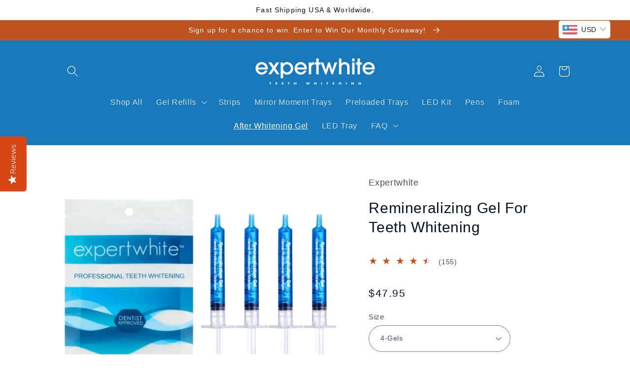

--- FILE ---
content_type: text/html; charset=utf-8
request_url: https://expertwhitening.com/en-ie/products/essential-after-whitening-seal-and-restore-gel
body_size: 60016
content:
<!doctype html>
<html class="no-js" lang="en">
  <head>
<style>
/* Subtle vibrance for natural skin tones and true whites */
img {
  filter: saturate(1.05) contrast(1.02) brightness(1.01);
} 
</style>  

    <meta charset="utf-8">
    <meta http-equiv="X-UA-Compatible" content="IE=edge">
    <meta name="viewport" content="width=device-width,initial-scale=1">
    <meta name="theme-color" content="">
    <link rel="canonical" href="https://expertwhitening.com/en-ie/products/essential-after-whitening-seal-and-restore-gel">
    <link rel="preconnect" href="https://cdn.shopify.com" crossorigin><link rel="icon" type="image/png" href="//expertwhitening.com/cdn/shop/files/e.png?crop=center&height=32&v=1763413603&width=32"><title>
      Expertwhite Remineralization Gel Desensitizing Remineralize Teeth
</title>

    
      <meta name="description" content="Expertwhite is the Best Desensitizing Gel for Teeth. After teeth whitening, gel restores and revives teeth enamel. Contains essential minerals. Seals in Whiteness. Eliminates Sensitivity. Remineralization Gel. How to desensitize teeth after teeth bleaching. How do you get rid of sensitivity after bleaching? How to whiten sensitive teeth?">
    

    

<meta property="og:site_name" content="Expertwhite">
<meta property="og:url" content="https://expertwhitening.com/en-ie/products/essential-after-whitening-seal-and-restore-gel">
<meta property="og:title" content="Expertwhite Remineralization Gel Desensitizing Remineralize Teeth">
<meta property="og:type" content="product">
<meta property="og:description" content="Expertwhite is the Best Desensitizing Gel for Teeth. After teeth whitening, gel restores and revives teeth enamel. Contains essential minerals. Seals in Whiteness. Eliminates Sensitivity. Remineralization Gel. How to desensitize teeth after teeth bleaching. How do you get rid of sensitivity after bleaching? How to whiten sensitive teeth?"><meta property="og:image" content="http://expertwhitening.com/cdn/shop/files/expertwhite-after-whitening-gel-remineralizing-gel-for-teeth-whitening-1210643781.jpg?v=1765325429">
  <meta property="og:image:secure_url" content="https://expertwhitening.com/cdn/shop/files/expertwhite-after-whitening-gel-remineralizing-gel-for-teeth-whitening-1210643781.jpg?v=1765325429">
  <meta property="og:image:width" content="1200">
  <meta property="og:image:height" content="1200"><meta property="og:price:amount" content="47.95">
  <meta property="og:price:currency" content="USD"><meta name="twitter:card" content="summary_large_image">
<meta name="twitter:title" content="Expertwhite Remineralization Gel Desensitizing Remineralize Teeth">
<meta name="twitter:description" content="Expertwhite is the Best Desensitizing Gel for Teeth. After teeth whitening, gel restores and revives teeth enamel. Contains essential minerals. Seals in Whiteness. Eliminates Sensitivity. Remineralization Gel. How to desensitize teeth after teeth bleaching. How do you get rid of sensitivity after bleaching? How to whiten sensitive teeth?">


    <script src="//expertwhitening.com/cdn/shop/t/24/assets/global.js?v=149496944046504657681675123478" defer="defer"></script><script>!function(){window.ZipifyPages=window.ZipifyPages||{},window.ZipifyPages.analytics={},window.ZipifyPages.currency="USD",window.ZipifyPages.shopDomain="expertwhitening.myshopify.com",window.ZipifyPages.moneyFormat="\u003cspan class=money\u003e\u003cspan class=transcy-money\u003e${{amount}}\u003c\/span\u003e\u003c\/span\u003e",window.ZipifyPages.shopifyOptionsSelector=true,window.ZipifyPages.unitPriceEnabled=true,window.ZipifyPages.alternativeAnalyticsLoading=true,window.ZipifyPages.integrations="instagram,bestcurrencyconverter,oneclickupsellnative".split(","),window.ZipifyPages.crmUrl="https://crms.zipify.com",window.ZipifyPages.isPagesEntity=false,window.ZipifyPages.translations={soldOut:"Sold out",unavailable:"Unavailable"},window.ZipifyPages.routes={root:"\/en-ie",cart:{index:"\/en-ie\/cart",add:"\/en-ie\/cart\/add",change:"\/en-ie\/cart\/change",clear:"\/en-ie\/cart\/clear",update:"\/en-ie\/cart\/update"}};window.ZipifyPages.eventsSubscriptions=[],window.ZipifyPages.on=function(i,a){window.ZipifyPages.eventsSubscriptions.push([i,a])}}();</script><script>(() => {
(()=>{class g{constructor(t={}){this.defaultConfig={sectionIds:[],rootMargin:"0px",onSectionViewed:()=>{},onSectionInteracted:()=>{},minViewTime:500,minVisiblePercentage:30,interactiveSelector:'a, button, input, select, textarea, [role="button"], [tabindex]:not([tabindex="-1"])'},this.config={...this.defaultConfig,...t},this.viewedSections=new Set,this.observer=null,this.viewTimers=new Map,this.init()}init(){document.readyState==="loading"?document.addEventListener("DOMContentLoaded",this.setup.bind(this)):this.setup()}setup(){this.setupObserver(),this.setupGlobalClickTracking()}setupObserver(){const t={root:null,rootMargin:this.config.rootMargin,threshold:[0,.1,.2,.3,.4,.5,.6,.7,.8,.9,1]};this.observer=new IntersectionObserver(e=>{e.forEach(i=>{this.calculateVisibility(i)?this.handleSectionVisible(i.target):this.handleSectionHidden(i.target)})},t),this.config.sectionIds.forEach(e=>{const i=document.getElementById(e);i&&this.observer.observe(i)})}calculateVisibility(t){const e=window.innerHeight,i=window.innerWidth,n=e*i,o=t.boundingClientRect,s=Math.max(0,o.top),c=Math.min(e,o.bottom),d=Math.max(0,o.left),a=Math.min(i,o.right),r=Math.max(0,c-s),l=Math.max(0,a-d)*r,m=n>0?l/n*100:0,h=o.width*o.height,p=h>0?l/h*100:0,S=m>=this.config.minVisiblePercentage,b=p>=80;return S||b}isSectionViewed(t){return this.viewedSections.has(Number(t))}setupGlobalClickTracking(){document.addEventListener("click",t=>{const e=this.findParentTrackedSection(t.target);if(e){const i=this.findInteractiveElement(t.target,e.el);i&&(this.isSectionViewed(e.id)||this.trackSectionView(e.id),this.trackSectionInteract(e.id,i,t))}})}findParentTrackedSection(t){let e=t;for(;e&&e!==document.body;){const i=e.id||e.dataset.zpSectionId,n=i?parseInt(i,10):null;if(n&&!isNaN(n)&&this.config.sectionIds.includes(n))return{el:e,id:n};e=e.parentElement}return null}findInteractiveElement(t,e){let i=t;for(;i&&i!==e;){if(i.matches(this.config.interactiveSelector))return i;i=i.parentElement}return null}trackSectionView(t){this.viewedSections.add(Number(t)),this.config.onSectionViewed(t)}trackSectionInteract(t,e,i){this.config.onSectionInteracted(t,e,i)}handleSectionVisible(t){const e=t.id,i=setTimeout(()=>{this.isSectionViewed(e)||this.trackSectionView(e)},this.config.minViewTime);this.viewTimers.set(e,i)}handleSectionHidden(t){const e=t.id;this.viewTimers.has(e)&&(clearTimeout(this.viewTimers.get(e)),this.viewTimers.delete(e))}addSection(t){if(!this.config.sectionIds.includes(t)){this.config.sectionIds.push(t);const e=document.getElementById(t);e&&this.observer&&this.observer.observe(e)}}}class f{constructor(){this.sectionTracker=new g({onSectionViewed:this.onSectionViewed.bind(this),onSectionInteracted:this.onSectionInteracted.bind(this)}),this.runningSplitTests=[]}getCookie(t){const e=document.cookie.match(new RegExp(`(?:^|; )${t}=([^;]*)`));return e?decodeURIComponent(e[1]):null}setCookie(t,e){let i=`${t}=${encodeURIComponent(e)}; path=/; SameSite=Lax`;location.protocol==="https:"&&(i+="; Secure");const n=new Date;n.setTime(n.getTime()+365*24*60*60*1e3),i+=`; expires=${n.toUTCString()}`,document.cookie=i}pickByWeight(t){const e=Object.entries(t).map(([o,s])=>[Number(o),s]),i=e.reduce((o,[,s])=>o+s,0);let n=Math.random()*i;for(const[o,s]of e){if(n<s)return o;n-=s}return e[e.length-1][0]}render(t){const e=t.blocks,i=t.test,n=i.id,o=`zpSectionSplitTest${n}`;let s=Number(this.getCookie(o));e.some(r=>r.id===s)||(s=this.pickByWeight(i.distribution),this.setCookie(o,s));const c=e.find(r=>r.id===s),d=`sectionSplitTest${c.id}`,a=document.querySelector(`template[data-id="${d}"]`);if(!a){console.error(`Template for split test ${c.id} not found`);return}document.currentScript.parentNode.insertBefore(a.content.cloneNode(!0),document.currentScript),this.runningSplitTests.push({id:n,block:c,templateId:d}),this.initTrackingForSection(c.id)}findSplitTestForSection(t){return this.runningSplitTests.find(e=>e.block.id===Number(t))}initTrackingForSection(t){this.sectionTracker.addSection(t)}onSectionViewed(t){this.trackEvent({sectionId:t,event:"zp_section_viewed"})}onSectionInteracted(t){this.trackEvent({sectionId:t,event:"zp_section_clicked"})}trackEvent({event:t,sectionId:e,payload:i={}}){const n=this.findSplitTestForSection(e);n&&window.Shopify.analytics.publish(t,{...i,sectionId:e,splitTestHash:n.id})}}window.ZipifyPages??={};window.ZipifyPages.SectionSplitTest=new f;})();

})()</script><script>window.performance && window.performance.mark && window.performance.mark('shopify.content_for_header.start');</script><meta name="google-site-verification" content="7cEg-6TY41AZ1Q1pkn0B52J9Xc7MSl3dPrckolrOLPw">
<meta name="facebook-domain-verification" content="jsbwni98m08cws5gftjaviaitbwnql">
<meta id="shopify-digital-wallet" name="shopify-digital-wallet" content="/15126086/digital_wallets/dialog">
<meta name="shopify-checkout-api-token" content="0a2c8c96d610372754dd1a94db436899">
<meta id="in-context-paypal-metadata" data-shop-id="15126086" data-venmo-supported="true" data-environment="production" data-locale="en_US" data-paypal-v4="true" data-currency="USD">
<link rel="alternate" hreflang="x-default" href="https://expertwhitening.com/products/essential-after-whitening-seal-and-restore-gel">
<link rel="alternate" hreflang="en" href="https://expertwhitening.com/products/essential-after-whitening-seal-and-restore-gel">
<link rel="alternate" hreflang="de" href="https://expertwhitening.com/de/products/essential-after-whitening-versiegelungs-und-wiederherstellungsgel">
<link rel="alternate" hreflang="it" href="https://expertwhitening.com/it/products/gel-essenziale-post-sbiancante-sigillante-ripristinante">
<link rel="alternate" hreflang="es" href="https://expertwhitening.com/es/products/esencial-despues-del-blanqueamiento-sello-y-restore-gel">
<link rel="alternate" hreflang="sv" href="https://expertwhitening.com/sv/products/essential-after-whitening-seal-and-restore-gel">
<link rel="alternate" hreflang="en-GB" href="https://expertwhitening.com/en-gb/products/essential-after-whitening-seal-and-restore-gel">
<link rel="alternate" hreflang="en-IE" href="https://expertwhitening.com/en-ie/products/essential-after-whitening-seal-and-restore-gel">
<link rel="alternate" hreflang="en-FR" href="https://expertwhitening.com/en-fr/products/essential-after-whitening-seal-and-restore-gel">
<link rel="alternate" hreflang="en-IT" href="https://expertwhitening.com/en-it/products/essential-after-whitening-seal-and-restore-gel">
<link rel="alternate" hreflang="it-IT" href="https://expertwhitening.com/it-it/products/gel-essenziale-post-sbiancante-sigillante-ripristinante">
<link rel="alternate" hreflang="en-DK" href="https://expertwhitening.com/en-dk/products/essential-after-whitening-seal-and-restore-gel">
<link rel="alternate" hreflang="da-DK" href="https://expertwhitening.com/da-dk/products/essential-after-whitening-seal-and-restore-gel">
<link rel="alternate" hreflang="en-BE" href="https://expertwhitening.com/en-be/products/essential-after-whitening-seal-and-restore-gel">
<link rel="alternate" hreflang="en-NZ" href="https://expertwhitening.com/en-nz/products/essential-after-whitening-seal-and-restore-gel">
<link rel="alternate" hreflang="en-CA" href="https://expertwhitening.com/en-ca/products/essential-after-whitening-seal-and-restore-gel">
<link rel="alternate" hreflang="en-AU" href="https://expertwhitening.com/en-au/products/essential-after-whitening-seal-and-restore-gel">
<link rel="alternate" hreflang="en-DE" href="https://expertwhitening.com/en-de/products/essential-after-whitening-seal-and-restore-gel">
<link rel="alternate" hreflang="de-DE" href="https://expertwhitening.com/de-de/products/essential-after-whitening-versiegelungs-und-wiederherstellungsgel">
<link rel="alternate" hreflang="en-NL" href="https://expertwhitening.com/en-nl/products/essential-after-whitening-seal-and-restore-gel">
<link rel="alternate" hreflang="nl-NL" href="https://expertwhitening.com/nl-nl/products/essential-after-whitening-seal-and-restore-gel">
<link rel="alternate" hreflang="en-CH" href="https://expertwhitening.com/en-ch/products/essential-after-whitening-seal-and-restore-gel">
<link rel="alternate" hreflang="de-CH" href="https://expertwhitening.com/de-ch/products/essential-after-whitening-versiegelungs-und-wiederherstellungsgel">
<link rel="alternate" hreflang="en-SE" href="https://expertwhitening.com/en-se/products/essential-after-whitening-seal-and-restore-gel">
<link rel="alternate" hreflang="sv-SE" href="https://expertwhitening.com/sv-se/products/essential-after-whitening-seal-and-restore-gel">
<link rel="alternate" hreflang="en-HK" href="https://expertwhitening.com/en-hk/products/essential-after-whitening-seal-and-restore-gel">
<link rel="alternate" hreflang="en-ES" href="https://expertwhitening.com/en-es/products/essential-after-whitening-seal-and-restore-gel">
<link rel="alternate" hreflang="en-HU" href="https://expertwhitening.com/en-hu/products/essential-after-whitening-seal-and-restore-gel">
<link rel="alternate" hreflang="hu-HU" href="https://expertwhitening.com/hu-hu/products/essential-after-whitening-seal-and-restore-gel">
<link rel="alternate" hreflang="en-CZ" href="https://expertwhitening.com/en-cz/products/essential-after-whitening-seal-and-restore-gel">
<link rel="alternate" hreflang="cs-CZ" href="https://expertwhitening.com/cs-cz/products/essential-after-whitening-seal-and-restore-gel">
<link rel="alternate" hreflang="en-NO" href="https://expertwhitening.com/en-no/products/essential-after-whitening-seal-and-restore-gel">
<link rel="alternate" hreflang="no-NO" href="https://expertwhitening.com/no-no/products/essential-after-whitening-seal-and-restore-gel">
<link rel="alternate" hreflang="nb-NO" href="https://expertwhitening.com/nb-no/products/essensiell-etter-bleking-forsegl-og-gjenoppretting-gel">
<link rel="alternate" hreflang="en-JP" href="https://expertwhitening.com/en-jp/products/essential-after-whitening-seal-and-restore-gel">
<link rel="alternate" hreflang="ja-JP" href="https://expertwhitening.com/ja-jp/products/essential-after-whitening-seal-and-restore-gel">
<link rel="alternate" type="application/json+oembed" href="https://expertwhitening.com/en-ie/products/essential-after-whitening-seal-and-restore-gel.oembed">
<script async="async" src="/checkouts/internal/preloads.js?locale=en-IE"></script>
<script id="shopify-features" type="application/json">{"accessToken":"0a2c8c96d610372754dd1a94db436899","betas":["rich-media-storefront-analytics"],"domain":"expertwhitening.com","predictiveSearch":true,"shopId":15126086,"locale":"en"}</script>
<script>var Shopify = Shopify || {};
Shopify.shop = "expertwhitening.myshopify.com";
Shopify.locale = "en";
Shopify.currency = {"active":"USD","rate":"1.0"};
Shopify.country = "IE";
Shopify.theme = {"name":"Refresh","id":136534491387,"schema_name":"Refresh","schema_version":"2.0.2","theme_store_id":1567,"role":"main"};
Shopify.theme.handle = "null";
Shopify.theme.style = {"id":null,"handle":null};
Shopify.cdnHost = "expertwhitening.com/cdn";
Shopify.routes = Shopify.routes || {};
Shopify.routes.root = "/en-ie/";</script>
<script type="module">!function(o){(o.Shopify=o.Shopify||{}).modules=!0}(window);</script>
<script>!function(o){function n(){var o=[];function n(){o.push(Array.prototype.slice.apply(arguments))}return n.q=o,n}var t=o.Shopify=o.Shopify||{};t.loadFeatures=n(),t.autoloadFeatures=n()}(window);</script>
<script id="shop-js-analytics" type="application/json">{"pageType":"product"}</script>
<script defer="defer" async type="module" src="//expertwhitening.com/cdn/shopifycloud/shop-js/modules/v2/client.init-shop-cart-sync_BN7fPSNr.en.esm.js"></script>
<script defer="defer" async type="module" src="//expertwhitening.com/cdn/shopifycloud/shop-js/modules/v2/chunk.common_Cbph3Kss.esm.js"></script>
<script defer="defer" async type="module" src="//expertwhitening.com/cdn/shopifycloud/shop-js/modules/v2/chunk.modal_DKumMAJ1.esm.js"></script>
<script type="module">
  await import("//expertwhitening.com/cdn/shopifycloud/shop-js/modules/v2/client.init-shop-cart-sync_BN7fPSNr.en.esm.js");
await import("//expertwhitening.com/cdn/shopifycloud/shop-js/modules/v2/chunk.common_Cbph3Kss.esm.js");
await import("//expertwhitening.com/cdn/shopifycloud/shop-js/modules/v2/chunk.modal_DKumMAJ1.esm.js");

  window.Shopify.SignInWithShop?.initShopCartSync?.({"fedCMEnabled":true,"windoidEnabled":true});

</script>
<script id="__st">var __st={"a":15126086,"offset":-25200,"reqid":"d13ec861-d0e5-475a-a4c0-be1b1da21339-1770018631","pageurl":"expertwhitening.com\/en-ie\/products\/essential-after-whitening-seal-and-restore-gel","u":"b5f1ee367f9b","p":"product","rtyp":"product","rid":7869188232};</script>
<script>window.ShopifyPaypalV4VisibilityTracking = true;</script>
<script id="captcha-bootstrap">!function(){'use strict';const t='contact',e='account',n='new_comment',o=[[t,t],['blogs',n],['comments',n],[t,'customer']],c=[[e,'customer_login'],[e,'guest_login'],[e,'recover_customer_password'],[e,'create_customer']],r=t=>t.map((([t,e])=>`form[action*='/${t}']:not([data-nocaptcha='true']) input[name='form_type'][value='${e}']`)).join(','),a=t=>()=>t?[...document.querySelectorAll(t)].map((t=>t.form)):[];function s(){const t=[...o],e=r(t);return a(e)}const i='password',u='form_key',d=['recaptcha-v3-token','g-recaptcha-response','h-captcha-response',i],f=()=>{try{return window.sessionStorage}catch{return}},m='__shopify_v',_=t=>t.elements[u];function p(t,e,n=!1){try{const o=window.sessionStorage,c=JSON.parse(o.getItem(e)),{data:r}=function(t){const{data:e,action:n}=t;return t[m]||n?{data:e,action:n}:{data:t,action:n}}(c);for(const[e,n]of Object.entries(r))t.elements[e]&&(t.elements[e].value=n);n&&o.removeItem(e)}catch(o){console.error('form repopulation failed',{error:o})}}const l='form_type',E='cptcha';function T(t){t.dataset[E]=!0}const w=window,h=w.document,L='Shopify',v='ce_forms',y='captcha';let A=!1;((t,e)=>{const n=(g='f06e6c50-85a8-45c8-87d0-21a2b65856fe',I='https://cdn.shopify.com/shopifycloud/storefront-forms-hcaptcha/ce_storefront_forms_captcha_hcaptcha.v1.5.2.iife.js',D={infoText:'Protected by hCaptcha',privacyText:'Privacy',termsText:'Terms'},(t,e,n)=>{const o=w[L][v],c=o.bindForm;if(c)return c(t,g,e,D).then(n);var r;o.q.push([[t,g,e,D],n]),r=I,A||(h.body.append(Object.assign(h.createElement('script'),{id:'captcha-provider',async:!0,src:r})),A=!0)});var g,I,D;w[L]=w[L]||{},w[L][v]=w[L][v]||{},w[L][v].q=[],w[L][y]=w[L][y]||{},w[L][y].protect=function(t,e){n(t,void 0,e),T(t)},Object.freeze(w[L][y]),function(t,e,n,w,h,L){const[v,y,A,g]=function(t,e,n){const i=e?o:[],u=t?c:[],d=[...i,...u],f=r(d),m=r(i),_=r(d.filter((([t,e])=>n.includes(e))));return[a(f),a(m),a(_),s()]}(w,h,L),I=t=>{const e=t.target;return e instanceof HTMLFormElement?e:e&&e.form},D=t=>v().includes(t);t.addEventListener('submit',(t=>{const e=I(t);if(!e)return;const n=D(e)&&!e.dataset.hcaptchaBound&&!e.dataset.recaptchaBound,o=_(e),c=g().includes(e)&&(!o||!o.value);(n||c)&&t.preventDefault(),c&&!n&&(function(t){try{if(!f())return;!function(t){const e=f();if(!e)return;const n=_(t);if(!n)return;const o=n.value;o&&e.removeItem(o)}(t);const e=Array.from(Array(32),(()=>Math.random().toString(36)[2])).join('');!function(t,e){_(t)||t.append(Object.assign(document.createElement('input'),{type:'hidden',name:u})),t.elements[u].value=e}(t,e),function(t,e){const n=f();if(!n)return;const o=[...t.querySelectorAll(`input[type='${i}']`)].map((({name:t})=>t)),c=[...d,...o],r={};for(const[a,s]of new FormData(t).entries())c.includes(a)||(r[a]=s);n.setItem(e,JSON.stringify({[m]:1,action:t.action,data:r}))}(t,e)}catch(e){console.error('failed to persist form',e)}}(e),e.submit())}));const S=(t,e)=>{t&&!t.dataset[E]&&(n(t,e.some((e=>e===t))),T(t))};for(const o of['focusin','change'])t.addEventListener(o,(t=>{const e=I(t);D(e)&&S(e,y())}));const B=e.get('form_key'),M=e.get(l),P=B&&M;t.addEventListener('DOMContentLoaded',(()=>{const t=y();if(P)for(const e of t)e.elements[l].value===M&&p(e,B);[...new Set([...A(),...v().filter((t=>'true'===t.dataset.shopifyCaptcha))])].forEach((e=>S(e,t)))}))}(h,new URLSearchParams(w.location.search),n,t,e,['guest_login'])})(!0,!0)}();</script>
<script integrity="sha256-4kQ18oKyAcykRKYeNunJcIwy7WH5gtpwJnB7kiuLZ1E=" data-source-attribution="shopify.loadfeatures" defer="defer" src="//expertwhitening.com/cdn/shopifycloud/storefront/assets/storefront/load_feature-a0a9edcb.js" crossorigin="anonymous"></script>
<script data-source-attribution="shopify.dynamic_checkout.dynamic.init">var Shopify=Shopify||{};Shopify.PaymentButton=Shopify.PaymentButton||{isStorefrontPortableWallets:!0,init:function(){window.Shopify.PaymentButton.init=function(){};var t=document.createElement("script");t.src="https://expertwhitening.com/cdn/shopifycloud/portable-wallets/latest/portable-wallets.en.js",t.type="module",document.head.appendChild(t)}};
</script>
<script data-source-attribution="shopify.dynamic_checkout.buyer_consent">
  function portableWalletsHideBuyerConsent(e){var t=document.getElementById("shopify-buyer-consent"),n=document.getElementById("shopify-subscription-policy-button");t&&n&&(t.classList.add("hidden"),t.setAttribute("aria-hidden","true"),n.removeEventListener("click",e))}function portableWalletsShowBuyerConsent(e){var t=document.getElementById("shopify-buyer-consent"),n=document.getElementById("shopify-subscription-policy-button");t&&n&&(t.classList.remove("hidden"),t.removeAttribute("aria-hidden"),n.addEventListener("click",e))}window.Shopify?.PaymentButton&&(window.Shopify.PaymentButton.hideBuyerConsent=portableWalletsHideBuyerConsent,window.Shopify.PaymentButton.showBuyerConsent=portableWalletsShowBuyerConsent);
</script>
<script>
  function portableWalletsCleanup(e){e&&e.src&&console.error("Failed to load portable wallets script "+e.src);var t=document.querySelectorAll("shopify-accelerated-checkout .shopify-payment-button__skeleton, shopify-accelerated-checkout-cart .wallet-cart-button__skeleton"),e=document.getElementById("shopify-buyer-consent");for(let e=0;e<t.length;e++)t[e].remove();e&&e.remove()}function portableWalletsNotLoadedAsModule(e){e instanceof ErrorEvent&&"string"==typeof e.message&&e.message.includes("import.meta")&&"string"==typeof e.filename&&e.filename.includes("portable-wallets")&&(window.removeEventListener("error",portableWalletsNotLoadedAsModule),window.Shopify.PaymentButton.failedToLoad=e,"loading"===document.readyState?document.addEventListener("DOMContentLoaded",window.Shopify.PaymentButton.init):window.Shopify.PaymentButton.init())}window.addEventListener("error",portableWalletsNotLoadedAsModule);
</script>

<script type="module" src="https://expertwhitening.com/cdn/shopifycloud/portable-wallets/latest/portable-wallets.en.js" onError="portableWalletsCleanup(this)" crossorigin="anonymous"></script>
<script nomodule>
  document.addEventListener("DOMContentLoaded", portableWalletsCleanup);
</script>

<link id="shopify-accelerated-checkout-styles" rel="stylesheet" media="screen" href="https://expertwhitening.com/cdn/shopifycloud/portable-wallets/latest/accelerated-checkout-backwards-compat.css" crossorigin="anonymous">
<style id="shopify-accelerated-checkout-cart">
        #shopify-buyer-consent {
  margin-top: 1em;
  display: inline-block;
  width: 100%;
}

#shopify-buyer-consent.hidden {
  display: none;
}

#shopify-subscription-policy-button {
  background: none;
  border: none;
  padding: 0;
  text-decoration: underline;
  font-size: inherit;
  cursor: pointer;
}

#shopify-subscription-policy-button::before {
  box-shadow: none;
}

      </style>
<script id="sections-script" data-sections="header,footer" defer="defer" src="//expertwhitening.com/cdn/shop/t/24/compiled_assets/scripts.js?v=28401"></script>
<script>window.performance && window.performance.mark && window.performance.mark('shopify.content_for_header.end');</script>


    <style data-shopify>
      
      
      
      
      

      :root {
        --font-body-family: Helvetica, Arial, sans-serif;
        --font-body-style: normal;
        --font-body-weight: 400;
        --font-body-weight-bold: 700;

        --font-heading-family: Helvetica, Arial, sans-serif;
        --font-heading-style: normal;
        --font-heading-weight: 400;

        --font-body-scale: 1.15;
        --font-heading-scale: 0.9130434782608695;

        --color-base-text: 2, 18, 38;
        --color-shadow: 2, 18, 38;
        --color-base-background-1: 255, 255, 255;
        --color-base-background-2: 255, 255, 255;
        --color-base-solid-button-labels: 255, 255, 255;
        --color-base-outline-button-labels: 2, 18, 38;
        --color-base-accent-1: 190, 83, 32;
        --color-base-accent-2: 24, 120, 185;
        --payment-terms-background-color: #ffffff;

        --gradient-base-background-1: #ffffff;
        --gradient-base-background-2: #ffffff;
        --gradient-base-accent-1: #be5320;
        --gradient-base-accent-2: #1878b9;

        --media-padding: px;
        --media-border-opacity: 0.1;
        --media-border-width: 0px;
        --media-radius: 20px;
        --media-shadow-opacity: 0.0;
        --media-shadow-horizontal-offset: 0px;
        --media-shadow-vertical-offset: 4px;
        --media-shadow-blur-radius: 5px;
        --media-shadow-visible: 0;

        --page-width: 100rem;
        --page-width-margin: 0rem;

        --product-card-image-padding: 0.0rem;
        --product-card-corner-radius: 0.0rem;
        --product-card-text-alignment: left;
        --product-card-border-width: 0.0rem;
        --product-card-border-opacity: 1.0;
        --product-card-shadow-opacity: 0.0;
        --product-card-shadow-visible: 0;
        --product-card-shadow-horizontal-offset: -4.0rem;
        --product-card-shadow-vertical-offset: -4.0rem;
        --product-card-shadow-blur-radius: 0.0rem;

        --collection-card-image-padding: 0.8rem;
        --collection-card-corner-radius: 1.8rem;
        --collection-card-text-alignment: left;
        --collection-card-border-width: 0.1rem;
        --collection-card-border-opacity: 1.0;
        --collection-card-shadow-opacity: 0.5;
        --collection-card-shadow-visible: 1;
        --collection-card-shadow-horizontal-offset: 0.0rem;
        --collection-card-shadow-vertical-offset: 0.0rem;
        --collection-card-shadow-blur-radius: 0.5rem;

        --blog-card-image-padding: 1.6rem;
        --blog-card-corner-radius: 1.8rem;
        --blog-card-text-alignment: left;
        --blog-card-border-width: 0.1rem;
        --blog-card-border-opacity: 1.0;
        --blog-card-shadow-opacity: 0.0;
        --blog-card-shadow-visible: 0;
        --blog-card-shadow-horizontal-offset: 0.0rem;
        --blog-card-shadow-vertical-offset: 0.4rem;
        --blog-card-shadow-blur-radius: 0.5rem;

        --badge-corner-radius: 0.0rem;

        --popup-border-width: 1px;
        --popup-border-opacity: 0.1;
        --popup-corner-radius: 18px;
        --popup-shadow-opacity: 0.0;
        --popup-shadow-horizontal-offset: 0px;
        --popup-shadow-vertical-offset: 4px;
        --popup-shadow-blur-radius: 5px;

        --drawer-border-width: 0px;
        --drawer-border-opacity: 0.1;
        --drawer-shadow-opacity: 0.0;
        --drawer-shadow-horizontal-offset: 0px;
        --drawer-shadow-vertical-offset: 4px;
        --drawer-shadow-blur-radius: 5px;

        --spacing-sections-desktop: 0px;
        --spacing-sections-mobile: 0px;

        --grid-desktop-vertical-spacing: 28px;
        --grid-desktop-horizontal-spacing: 28px;
        --grid-mobile-vertical-spacing: 14px;
        --grid-mobile-horizontal-spacing: 14px;

        --text-boxes-border-opacity: 0.1;
        --text-boxes-border-width: 0px;
        --text-boxes-radius: 20px;
        --text-boxes-shadow-opacity: 0.0;
        --text-boxes-shadow-visible: 0;
        --text-boxes-shadow-horizontal-offset: 0px;
        --text-boxes-shadow-vertical-offset: 4px;
        --text-boxes-shadow-blur-radius: 5px;

        --buttons-radius: 40px;
        --buttons-radius-outset: 43px;
        --buttons-border-width: 3px;
        --buttons-border-opacity: 1.0;
        --buttons-shadow-opacity: 0.5;
        --buttons-shadow-visible: 1;
        --buttons-shadow-horizontal-offset: 0px;
        --buttons-shadow-vertical-offset: 4px;
        --buttons-shadow-blur-radius: 5px;
        --buttons-border-offset: 0.3px;

        --inputs-radius: 26px;
        --inputs-border-width: 1px;
        --inputs-border-opacity: 0.55;
        --inputs-shadow-opacity: 0.0;
        --inputs-shadow-horizontal-offset: 0px;
        --inputs-margin-offset: 0px;
        --inputs-shadow-vertical-offset: 4px;
        --inputs-shadow-blur-radius: 5px;
        --inputs-radius-outset: 27px;

        --variant-pills-radius: 40px;
        --variant-pills-border-width: 3px;
        --variant-pills-border-opacity: 0.55;
        --variant-pills-shadow-opacity: 0.0;
        --variant-pills-shadow-horizontal-offset: 0px;
        --variant-pills-shadow-vertical-offset: 4px;
        --variant-pills-shadow-blur-radius: 5px;
      }

      *,
      *::before,
      *::after {
        box-sizing: inherit;
      }

      html {
        box-sizing: border-box;
        font-size: calc(var(--font-body-scale) * 62.5%);
        height: 100%;
      }
      body {
        display: grid;
        grid-template-rows: auto auto 1fr auto;
        grid-template-columns: 100%;
        min-height: 100%;
        margin: 0;
        font-size: 1.5rem;
        letter-spacing: 0.06rem;
        line-height: calc(1 + 0.8 / var(--font-body-scale));
        font-family: var(--font-body-family);
        font-style: var(--font-body-style);
        font-weight: var(--font-body-weight);
      }

      @media screen and (min-width: 750px) {
        body {
          font-size: 1.6rem;
        }
      }
    </style>

    <link href="//expertwhitening.com/cdn/shop/t/24/assets/base.css?v=107597506508442164731762657265" rel="stylesheet" type="text/css" media="all" />
<link rel="stylesheet" href="//expertwhitening.com/cdn/shop/t/24/assets/component-predictive-search.css?v=83512081251802922551675123477" media="print" onload="this.media='all'"><script>document.documentElement.className = document.documentElement.className.replace('no-js', 'js');
    if (Shopify.designMode) {
      document.documentElement.classList.add('shopify-design-mode');
    }
    </script>
  <!-- Other page content -->
  
    <script>(function(w,d,t,r,u){var f,n,i;w[u]=w[u]||[],f=function(){var o={ti:"36000023", tm:"shpfy_ui", enableAutoSpaTracking: true};o.q=w[u],w[u]=new UET(o),w[u].push("pageLoad")},n=d.createElement(t),n.src=r,n.async=1,n.onload=n.onreadystatechange=function(){var s=this.readyState;s&&s!=="loaded"&&s!=="complete"||(f(),n.onload=n.onreadystatechange=null)},i=d.getElementsByTagName(t)[0],i.parentNode.insertBefore(n,i)})(window,document,"script","//bat.bing.com/bat.js","uetq");</script>
  
<!-- Google Ads Tracking -->
</html> 
  <!-- BEGIN app block: shopify://apps/bucks/blocks/app-embed/4f0a9b06-9da4-4a49-b378-2de9d23a3af3 -->
<script>
  window.bucksCC = window.bucksCC || {};
  window.bucksCC.metaConfig = {};
  window.bucksCC.reConvert = function() {};
  "function" != typeof Object.assign && (Object.assign = function(n) {
    if (null == n) 
      throw new TypeError("Cannot convert undefined or null to object");
    



    for (var r = Object(n), t = 1; t < arguments.length; t++) {
      var e = arguments[t];
      if (null != e) 
        for (var o in e) 
          e.hasOwnProperty(o) && (r[o] = e[o])
    }
    return r
  });

const bucks_validateJson = json => {
    let checkedJson;
    try {
        checkedJson = JSON.parse(json);
    } catch (error) { }
    return checkedJson;
};

  const bucks_encodedData = "[base64]";

  const bucks_myshopifyDomain = "expertwhitening.com";

  const decodedURI = atob(bucks_encodedData);
  const bucks_decodedString = decodeURIComponent(decodedURI);


  const bucks_parsedData = bucks_validateJson(bucks_decodedString) || {};
  Object.assign(window.bucksCC.metaConfig, {

    ... bucks_parsedData,
    money_format: "\u003cspan class=money\u003e\u003cspan class=transcy-money\u003e${{amount}}\u003c\/span\u003e\u003c\/span\u003e",
    money_with_currency_format: "\u003cspan class=money\u003e\u003cspan class=transcy-money\u003e${{amount}} USD\u003c\/span\u003e\u003c\/span\u003e",
    userCurrency: "USD"

  });
  window.bucksCC.reConvert = function() {};
  window.bucksCC.themeAppExtension = true;
  window.bucksCC.metaConfig.multiCurrencies = [];
  window.bucksCC.localization = {};
  
  

  window.bucksCC.localization.availableCountries = ["AF","AX","AL","DZ","AD","AO","AI","AG","AR","AM","AW","AC","AU","AT","AZ","BS","BH","BD","BB","BY","BE","BZ","BJ","BM","BT","BO","BA","BW","BR","IO","VG","BN","BG","BF","BI","KH","CM","CA","CV","BQ","KY","CF","TD","CL","CN","CX","CC","CO","KM","CG","CD","CK","CR","CI","HR","CW","CY","CZ","DK","DJ","DM","DO","EC","EG","SV","GQ","ER","EE","SZ","ET","FK","FO","FJ","FI","FR","GF","PF","TF","GA","GM","GE","DE","GH","GI","GR","GL","GD","GP","GT","GG","GN","GW","GY","HT","HN","HK","HU","IS","IN","ID","IQ","IE","IM","IL","IT","JM","JP","JE","JO","KZ","KE","KI","XK","KW","KG","LA","LV","LB","LS","LR","LY","LI","LT","LU","MO","MG","MW","MY","MV","ML","MT","MQ","MR","MU","YT","MX","MD","MC","MN","ME","MS","MA","MZ","MM","NA","NR","NP","NL","NC","NZ","NI","NE","NG","NU","NF","MK","NO","OM","PK","PS","PA","PG","PY","PE","PH","PN","PL","PT","QA","RE","RO","RU","RW","WS","SM","ST","SA","SN","RS","SC","SL","SG","SX","SK","SI","SB","SO","ZA","GS","KR","SS","ES","LK","BL","SH","KN","LC","MF","PM","VC","SD","SR","SJ","SE","CH","TW","TJ","TZ","TH","TL","TG","TK","TO","TT","TA","TN","TR","TM","TC","TV","UM","UG","UA","AE","GB","US","UY","UZ","VU","VA","VE","VN","WF","EH","YE","ZM","ZW"];
  window.bucksCC.localization.availableLanguages = ["en"];

  
  window.bucksCC.metaConfig.multiCurrencies = "USD".split(',') || '';
  window.bucksCC.metaConfig.cartCurrency = "USD" || '';

  if ((((window || {}).bucksCC || {}).metaConfig || {}).instantLoader) {
    self.fetch || (self.fetch = function(e, n) {
      return n = n || {},
      new Promise(function(t, s) {
        var r = new XMLHttpRequest,
          o = [],
          u = [],
          i = {},
          a = function() {
            return {
              ok: 2 == (r.status / 100 | 0),
              statusText: r.statusText,
              status: r.status,
              url: r.responseURL,
              text: function() {
                return Promise.resolve(r.responseText)
              },
              json: function() {
                return Promise.resolve(JSON.parse(r.responseText))
              },
              blob: function() {
                return Promise.resolve(new Blob([r.response]))
              },
              clone: a,
              headers: {
                keys: function() {
                  return o
                },
                entries: function() {
                  return u
                },
                get: function(e) {
                  return i[e.toLowerCase()]
                },
                has: function(e) {
                  return e.toLowerCase() in i
                }
              }
            }
          };
        for (var c in r.open(n.method || "get", e, !0), r.onload = function() {
          r.getAllResponseHeaders().replace(/^(.*?):[^S\n]*([sS]*?)$/gm, function(e, n, t) {
            o.push(n = n.toLowerCase()),
            u.push([n, t]),
            i[n] = i[n]
              ? i[n] + "," + t
              : t
          }),
          t(a())
        },
        r.onerror = s,
        r.withCredentials = "include" == n.credentials,
        n.headers) 
          r.setRequestHeader(c, n.headers[c]);
        r.send(n.body || null)
      })
    });
    !function() {
      function t(t) {
        const e = document.createElement("style");
        e.innerText = t,
        document.head.appendChild(e)
      }
      function e(t) {
        const e = document.createElement("script");
        e.type = "text/javascript",
        e.text = t,
        document.head.appendChild(e),
        console.log("%cBUCKSCC: Instant Loader Activated ⚡️", "background: #1c64f6; color: #fff; font-size: 12px; font-weight:bold; padding: 5px 10px; border-radius: 3px")
      }
      let n = sessionStorage.getItem("bucksccHash");
      (
        n = n
          ? JSON.parse(n)
          : null
      )
        ? e(n)
        : fetch(`https://${bucks_myshopifyDomain}/apps/buckscc/sdk.min.js`, {mode: "no-cors"}).then(function(t) {
          return t.text()
        }).then(function(t) {
          if ((t || "").length > 100) {
            const o = JSON.stringify(t);
            sessionStorage.setItem("bucksccHash", o),
            n = t,
            e(t)
          }
        })
    }();
  }

  const themeAppExLoadEvent = new Event("BUCKSCC_THEME-APP-EXTENSION_LOADED", { bubbles: true, cancelable: false });

  // Dispatch the custom event on the window
  window.dispatchEvent(themeAppExLoadEvent);

</script><!-- END app block --><!-- BEGIN app block: shopify://apps/simprosys-google-shopping-feed/blocks/core_settings_block/1f0b859e-9fa6-4007-97e8-4513aff5ff3b --><!-- BEGIN: GSF App Core Tags & Scripts by Simprosys Google Shopping Feed -->









<!-- END: GSF App Core Tags & Scripts by Simprosys Google Shopping Feed -->
<!-- END app block --><!-- BEGIN app block: shopify://apps/triplewhale/blocks/triple_pixel_snippet/483d496b-3f1a-4609-aea7-8eee3b6b7a2a --><link rel='preconnect dns-prefetch' href='https://api.config-security.com/' crossorigin />
<link rel='preconnect dns-prefetch' href='https://conf.config-security.com/' crossorigin />
<script>
/* >> TriplePixel :: start*/
window.TriplePixelData={TripleName:"expertwhitening.myshopify.com",ver:"2.16",plat:"SHOPIFY",isHeadless:false,src:'SHOPIFY_EXT',product:{id:"7869188232",name:`Remineralizing Gel For Teeth Whitening`,price:"47.95",variant:"42275223798011"},search:"",collection:"",cart:"drawer",template:"product",curr:"USD" || "USD"},function(W,H,A,L,E,_,B,N){function O(U,T,P,H,R){void 0===R&&(R=!1),H=new XMLHttpRequest,P?(H.open("POST",U,!0),H.setRequestHeader("Content-Type","text/plain")):H.open("GET",U,!0),H.send(JSON.stringify(P||{})),H.onreadystatechange=function(){4===H.readyState&&200===H.status?(R=H.responseText,U.includes("/first")?eval(R):P||(N[B]=R)):(299<H.status||H.status<200)&&T&&!R&&(R=!0,O(U,T-1,P))}}if(N=window,!N[H+"sn"]){N[H+"sn"]=1,L=function(){return Date.now().toString(36)+"_"+Math.random().toString(36)};try{A.setItem(H,1+(0|A.getItem(H)||0)),(E=JSON.parse(A.getItem(H+"U")||"[]")).push({u:location.href,r:document.referrer,t:Date.now(),id:L()}),A.setItem(H+"U",JSON.stringify(E))}catch(e){}var i,m,p;A.getItem('"!nC`')||(_=A,A=N,A[H]||(E=A[H]=function(t,e,i){return void 0===i&&(i=[]),"State"==t?E.s:(W=L(),(E._q=E._q||[]).push([W,t,e].concat(i)),W)},E.s="Installed",E._q=[],E.ch=W,B="configSecurityConfModel",N[B]=1,O("https://conf.config-security.com/model",5),i=L(),m=A[atob("c2NyZWVu")],_.setItem("di_pmt_wt",i),p={id:i,action:"profile",avatar:_.getItem("auth-security_rand_salt_"),time:m[atob("d2lkdGg=")]+":"+m[atob("aGVpZ2h0")],host:A.TriplePixelData.TripleName,plat:A.TriplePixelData.plat,url:window.location.href.slice(0,500),ref:document.referrer,ver:A.TriplePixelData.ver},O("https://api.config-security.com/event",5,p),O("https://api.config-security.com/first?host=".concat(p.host,"&plat=").concat(p.plat),5)))}}("","TriplePixel",localStorage);
/* << TriplePixel :: end*/
</script>



<!-- END app block --><!-- BEGIN app block: shopify://apps/yotpo-product-reviews/blocks/settings/eb7dfd7d-db44-4334-bc49-c893b51b36cf -->


  <script type="text/javascript" src="https://cdn-widgetsrepository.yotpo.com/v1/loader/eIBEnQWFEqVpFlQXjC9XvHwIgjWYxXcakrhGDPJR?languageCode=en" async></script>



  
<!-- END app block --><!-- BEGIN app block: shopify://apps/klaviyo-email-marketing-sms/blocks/klaviyo-onsite-embed/2632fe16-c075-4321-a88b-50b567f42507 -->












  <script async src="https://static.klaviyo.com/onsite/js/XBh5Vq/klaviyo.js?company_id=XBh5Vq"></script>
  <script>!function(){if(!window.klaviyo){window._klOnsite=window._klOnsite||[];try{window.klaviyo=new Proxy({},{get:function(n,i){return"push"===i?function(){var n;(n=window._klOnsite).push.apply(n,arguments)}:function(){for(var n=arguments.length,o=new Array(n),w=0;w<n;w++)o[w]=arguments[w];var t="function"==typeof o[o.length-1]?o.pop():void 0,e=new Promise((function(n){window._klOnsite.push([i].concat(o,[function(i){t&&t(i),n(i)}]))}));return e}}})}catch(n){window.klaviyo=window.klaviyo||[],window.klaviyo.push=function(){var n;(n=window._klOnsite).push.apply(n,arguments)}}}}();</script>

  
    <script id="viewed_product">
      if (item == null) {
        var _learnq = _learnq || [];

        var MetafieldReviews = null
        var MetafieldYotpoRating = null
        var MetafieldYotpoCount = null
        var MetafieldLooxRating = null
        var MetafieldLooxCount = null
        var okendoProduct = null
        var okendoProductReviewCount = null
        var okendoProductReviewAverageValue = null
        try {
          // The following fields are used for Customer Hub recently viewed in order to add reviews.
          // This information is not part of __kla_viewed. Instead, it is part of __kla_viewed_reviewed_items
          MetafieldReviews = {"rating":{"scale_min":"1.0","scale_max":"5.0","value":"4.6"},"rating_count":155};
          MetafieldYotpoRating = "4.6"
          MetafieldYotpoCount = "155"
          MetafieldLooxRating = null
          MetafieldLooxCount = null

          okendoProduct = null
          // If the okendo metafield is not legacy, it will error, which then requires the new json formatted data
          if (okendoProduct && 'error' in okendoProduct) {
            okendoProduct = null
          }
          okendoProductReviewCount = okendoProduct ? okendoProduct.reviewCount : null
          okendoProductReviewAverageValue = okendoProduct ? okendoProduct.reviewAverageValue : null
        } catch (error) {
          console.error('Error in Klaviyo onsite reviews tracking:', error);
        }

        var item = {
          Name: "Remineralizing Gel For Teeth Whitening",
          ProductID: 7869188232,
          Categories: ["Aftercare","AFTERCARE","Expertwhite Desensitizing \u0026 Remineralizing Gel","Frequently bought together","Shop All Teeth Whitening Products","Teeth Whitening Products","Which Strength Gel Is Right For me?"],
          ImageURL: "https://expertwhitening.com/cdn/shop/files/expertwhite-after-whitening-gel-remineralizing-gel-for-teeth-whitening-1210643781_grande.jpg?v=1765325429",
          URL: "https://expertwhitening.com/en-ie/products/essential-after-whitening-seal-and-restore-gel",
          Brand: "Expertwhite",
          Price: "$47.95",
          Value: "47.95",
          CompareAtPrice: "$0.00"
        };
        _learnq.push(['track', 'Viewed Product', item]);
        _learnq.push(['trackViewedItem', {
          Title: item.Name,
          ItemId: item.ProductID,
          Categories: item.Categories,
          ImageUrl: item.ImageURL,
          Url: item.URL,
          Metadata: {
            Brand: item.Brand,
            Price: item.Price,
            Value: item.Value,
            CompareAtPrice: item.CompareAtPrice
          },
          metafields:{
            reviews: MetafieldReviews,
            yotpo:{
              rating: MetafieldYotpoRating,
              count: MetafieldYotpoCount,
            },
            loox:{
              rating: MetafieldLooxRating,
              count: MetafieldLooxCount,
            },
            okendo: {
              rating: okendoProductReviewAverageValue,
              count: okendoProductReviewCount,
            }
          }
        }]);
      }
    </script>
  




  <script>
    window.klaviyoReviewsProductDesignMode = false
  </script>







<!-- END app block --><!-- BEGIN app block: shopify://apps/yotpo-product-reviews/blocks/reviews_tab/eb7dfd7d-db44-4334-bc49-c893b51b36cf -->



<!-- END app block --><script src="https://cdn.shopify.com/extensions/019ba2d3-5579-7382-9582-e9b49f858129/bucks-23/assets/widgetLoader.js" type="text/javascript" defer="defer"></script>
<link href="https://monorail-edge.shopifysvc.com" rel="dns-prefetch">
<script>(function(){if ("sendBeacon" in navigator && "performance" in window) {try {var session_token_from_headers = performance.getEntriesByType('navigation')[0].serverTiming.find(x => x.name == '_s').description;} catch {var session_token_from_headers = undefined;}var session_cookie_matches = document.cookie.match(/_shopify_s=([^;]*)/);var session_token_from_cookie = session_cookie_matches && session_cookie_matches.length === 2 ? session_cookie_matches[1] : "";var session_token = session_token_from_headers || session_token_from_cookie || "";function handle_abandonment_event(e) {var entries = performance.getEntries().filter(function(entry) {return /monorail-edge.shopifysvc.com/.test(entry.name);});if (!window.abandonment_tracked && entries.length === 0) {window.abandonment_tracked = true;var currentMs = Date.now();var navigation_start = performance.timing.navigationStart;var payload = {shop_id: 15126086,url: window.location.href,navigation_start,duration: currentMs - navigation_start,session_token,page_type: "product"};window.navigator.sendBeacon("https://monorail-edge.shopifysvc.com/v1/produce", JSON.stringify({schema_id: "online_store_buyer_site_abandonment/1.1",payload: payload,metadata: {event_created_at_ms: currentMs,event_sent_at_ms: currentMs}}));}}window.addEventListener('pagehide', handle_abandonment_event);}}());</script>
<script id="web-pixels-manager-setup">(function e(e,d,r,n,o){if(void 0===o&&(o={}),!Boolean(null===(a=null===(i=window.Shopify)||void 0===i?void 0:i.analytics)||void 0===a?void 0:a.replayQueue)){var i,a;window.Shopify=window.Shopify||{};var t=window.Shopify;t.analytics=t.analytics||{};var s=t.analytics;s.replayQueue=[],s.publish=function(e,d,r){return s.replayQueue.push([e,d,r]),!0};try{self.performance.mark("wpm:start")}catch(e){}var l=function(){var e={modern:/Edge?\/(1{2}[4-9]|1[2-9]\d|[2-9]\d{2}|\d{4,})\.\d+(\.\d+|)|Firefox\/(1{2}[4-9]|1[2-9]\d|[2-9]\d{2}|\d{4,})\.\d+(\.\d+|)|Chrom(ium|e)\/(9{2}|\d{3,})\.\d+(\.\d+|)|(Maci|X1{2}).+ Version\/(15\.\d+|(1[6-9]|[2-9]\d|\d{3,})\.\d+)([,.]\d+|)( \(\w+\)|)( Mobile\/\w+|) Safari\/|Chrome.+OPR\/(9{2}|\d{3,})\.\d+\.\d+|(CPU[ +]OS|iPhone[ +]OS|CPU[ +]iPhone|CPU IPhone OS|CPU iPad OS)[ +]+(15[._]\d+|(1[6-9]|[2-9]\d|\d{3,})[._]\d+)([._]\d+|)|Android:?[ /-](13[3-9]|1[4-9]\d|[2-9]\d{2}|\d{4,})(\.\d+|)(\.\d+|)|Android.+Firefox\/(13[5-9]|1[4-9]\d|[2-9]\d{2}|\d{4,})\.\d+(\.\d+|)|Android.+Chrom(ium|e)\/(13[3-9]|1[4-9]\d|[2-9]\d{2}|\d{4,})\.\d+(\.\d+|)|SamsungBrowser\/([2-9]\d|\d{3,})\.\d+/,legacy:/Edge?\/(1[6-9]|[2-9]\d|\d{3,})\.\d+(\.\d+|)|Firefox\/(5[4-9]|[6-9]\d|\d{3,})\.\d+(\.\d+|)|Chrom(ium|e)\/(5[1-9]|[6-9]\d|\d{3,})\.\d+(\.\d+|)([\d.]+$|.*Safari\/(?![\d.]+ Edge\/[\d.]+$))|(Maci|X1{2}).+ Version\/(10\.\d+|(1[1-9]|[2-9]\d|\d{3,})\.\d+)([,.]\d+|)( \(\w+\)|)( Mobile\/\w+|) Safari\/|Chrome.+OPR\/(3[89]|[4-9]\d|\d{3,})\.\d+\.\d+|(CPU[ +]OS|iPhone[ +]OS|CPU[ +]iPhone|CPU IPhone OS|CPU iPad OS)[ +]+(10[._]\d+|(1[1-9]|[2-9]\d|\d{3,})[._]\d+)([._]\d+|)|Android:?[ /-](13[3-9]|1[4-9]\d|[2-9]\d{2}|\d{4,})(\.\d+|)(\.\d+|)|Mobile Safari.+OPR\/([89]\d|\d{3,})\.\d+\.\d+|Android.+Firefox\/(13[5-9]|1[4-9]\d|[2-9]\d{2}|\d{4,})\.\d+(\.\d+|)|Android.+Chrom(ium|e)\/(13[3-9]|1[4-9]\d|[2-9]\d{2}|\d{4,})\.\d+(\.\d+|)|Android.+(UC? ?Browser|UCWEB|U3)[ /]?(15\.([5-9]|\d{2,})|(1[6-9]|[2-9]\d|\d{3,})\.\d+)\.\d+|SamsungBrowser\/(5\.\d+|([6-9]|\d{2,})\.\d+)|Android.+MQ{2}Browser\/(14(\.(9|\d{2,})|)|(1[5-9]|[2-9]\d|\d{3,})(\.\d+|))(\.\d+|)|K[Aa][Ii]OS\/(3\.\d+|([4-9]|\d{2,})\.\d+)(\.\d+|)/},d=e.modern,r=e.legacy,n=navigator.userAgent;return n.match(d)?"modern":n.match(r)?"legacy":"unknown"}(),u="modern"===l?"modern":"legacy",c=(null!=n?n:{modern:"",legacy:""})[u],f=function(e){return[e.baseUrl,"/wpm","/b",e.hashVersion,"modern"===e.buildTarget?"m":"l",".js"].join("")}({baseUrl:d,hashVersion:r,buildTarget:u}),m=function(e){var d=e.version,r=e.bundleTarget,n=e.surface,o=e.pageUrl,i=e.monorailEndpoint;return{emit:function(e){var a=e.status,t=e.errorMsg,s=(new Date).getTime(),l=JSON.stringify({metadata:{event_sent_at_ms:s},events:[{schema_id:"web_pixels_manager_load/3.1",payload:{version:d,bundle_target:r,page_url:o,status:a,surface:n,error_msg:t},metadata:{event_created_at_ms:s}}]});if(!i)return console&&console.warn&&console.warn("[Web Pixels Manager] No Monorail endpoint provided, skipping logging."),!1;try{return self.navigator.sendBeacon.bind(self.navigator)(i,l)}catch(e){}var u=new XMLHttpRequest;try{return u.open("POST",i,!0),u.setRequestHeader("Content-Type","text/plain"),u.send(l),!0}catch(e){return console&&console.warn&&console.warn("[Web Pixels Manager] Got an unhandled error while logging to Monorail."),!1}}}}({version:r,bundleTarget:l,surface:e.surface,pageUrl:self.location.href,monorailEndpoint:e.monorailEndpoint});try{o.browserTarget=l,function(e){var d=e.src,r=e.async,n=void 0===r||r,o=e.onload,i=e.onerror,a=e.sri,t=e.scriptDataAttributes,s=void 0===t?{}:t,l=document.createElement("script"),u=document.querySelector("head"),c=document.querySelector("body");if(l.async=n,l.src=d,a&&(l.integrity=a,l.crossOrigin="anonymous"),s)for(var f in s)if(Object.prototype.hasOwnProperty.call(s,f))try{l.dataset[f]=s[f]}catch(e){}if(o&&l.addEventListener("load",o),i&&l.addEventListener("error",i),u)u.appendChild(l);else{if(!c)throw new Error("Did not find a head or body element to append the script");c.appendChild(l)}}({src:f,async:!0,onload:function(){if(!function(){var e,d;return Boolean(null===(d=null===(e=window.Shopify)||void 0===e?void 0:e.analytics)||void 0===d?void 0:d.initialized)}()){var d=window.webPixelsManager.init(e)||void 0;if(d){var r=window.Shopify.analytics;r.replayQueue.forEach((function(e){var r=e[0],n=e[1],o=e[2];d.publishCustomEvent(r,n,o)})),r.replayQueue=[],r.publish=d.publishCustomEvent,r.visitor=d.visitor,r.initialized=!0}}},onerror:function(){return m.emit({status:"failed",errorMsg:"".concat(f," has failed to load")})},sri:function(e){var d=/^sha384-[A-Za-z0-9+/=]+$/;return"string"==typeof e&&d.test(e)}(c)?c:"",scriptDataAttributes:o}),m.emit({status:"loading"})}catch(e){m.emit({status:"failed",errorMsg:(null==e?void 0:e.message)||"Unknown error"})}}})({shopId: 15126086,storefrontBaseUrl: "https://expertwhitening.com",extensionsBaseUrl: "https://extensions.shopifycdn.com/cdn/shopifycloud/web-pixels-manager",monorailEndpoint: "https://monorail-edge.shopifysvc.com/unstable/produce_batch",surface: "storefront-renderer",enabledBetaFlags: ["2dca8a86"],webPixelsConfigList: [{"id":"1603928315","configuration":"{\"shopToken\":\"NkVzVC80WUtLeGlTWDF6emZiMkVlbkFmZHNUVXVBPT0tLVpsNUF3aDU4OG9Mam1zOHotLTFNTVorNEovS3JqUXRvMFhFUGZHZ2c9PQ==\",\"trackingUrl\":\"https:\\\/\\\/events-ocu.zipify.com\\\/events\"}","eventPayloadVersion":"v1","runtimeContext":"STRICT","scriptVersion":"900ed9c7affd21e82057ec2f7c1b4546","type":"APP","apiClientId":4339901,"privacyPurposes":["ANALYTICS","MARKETING"],"dataSharingAdjustments":{"protectedCustomerApprovalScopes":["read_customer_personal_data"]}},{"id":"1548386555","configuration":"{\"shopId\":\"expertwhitening.myshopify.com\"}","eventPayloadVersion":"v1","runtimeContext":"STRICT","scriptVersion":"c1fe7b63a0f7ad457a091a5f1865fa90","type":"APP","apiClientId":2753413,"privacyPurposes":["ANALYTICS","MARKETING","SALE_OF_DATA"],"dataSharingAdjustments":{"protectedCustomerApprovalScopes":["read_customer_address","read_customer_email","read_customer_name","read_customer_personal_data","read_customer_phone"]}},{"id":"1481539835","configuration":"{\"pixel_id\":\"1649481811967819\",\"pixel_type\":\"facebook_pixel\"}","eventPayloadVersion":"v1","runtimeContext":"OPEN","scriptVersion":"ca16bc87fe92b6042fbaa3acc2fbdaa6","type":"APP","apiClientId":2329312,"privacyPurposes":["ANALYTICS","MARKETING","SALE_OF_DATA"],"dataSharingAdjustments":{"protectedCustomerApprovalScopes":["read_customer_address","read_customer_email","read_customer_name","read_customer_personal_data","read_customer_phone"]}},{"id":"1409843451","configuration":"{\"accountID\":\"XBh5Vq\",\"webPixelConfig\":\"eyJlbmFibGVBZGRlZFRvQ2FydEV2ZW50cyI6IHRydWV9\"}","eventPayloadVersion":"v1","runtimeContext":"STRICT","scriptVersion":"524f6c1ee37bacdca7657a665bdca589","type":"APP","apiClientId":123074,"privacyPurposes":["ANALYTICS","MARKETING"],"dataSharingAdjustments":{"protectedCustomerApprovalScopes":["read_customer_address","read_customer_email","read_customer_name","read_customer_personal_data","read_customer_phone"]}},{"id":"1373995259","configuration":"{\"pixelCode\":\"D3112QRC77U7TA1GM64G\"}","eventPayloadVersion":"v1","runtimeContext":"STRICT","scriptVersion":"22e92c2ad45662f435e4801458fb78cc","type":"APP","apiClientId":4383523,"privacyPurposes":["ANALYTICS","MARKETING","SALE_OF_DATA"],"dataSharingAdjustments":{"protectedCustomerApprovalScopes":["read_customer_address","read_customer_email","read_customer_name","read_customer_personal_data","read_customer_phone"]}},{"id":"456163579","configuration":"{\"config\":\"{\\\"google_tag_ids\\\":[\\\"G-ZMCKHM9110\\\",\\\"GT-K54NPHM\\\"],\\\"target_country\\\":\\\"US\\\",\\\"gtag_events\\\":[{\\\"type\\\":\\\"search\\\",\\\"action_label\\\":\\\"G-ZMCKHM9110\\\"},{\\\"type\\\":\\\"begin_checkout\\\",\\\"action_label\\\":\\\"G-ZMCKHM9110\\\"},{\\\"type\\\":\\\"view_item\\\",\\\"action_label\\\":[\\\"G-ZMCKHM9110\\\",\\\"MC-YPYW69MM3Z\\\"]},{\\\"type\\\":\\\"purchase\\\",\\\"action_label\\\":[\\\"G-ZMCKHM9110\\\",\\\"MC-YPYW69MM3Z\\\"]},{\\\"type\\\":\\\"page_view\\\",\\\"action_label\\\":[\\\"G-ZMCKHM9110\\\",\\\"MC-YPYW69MM3Z\\\"]},{\\\"type\\\":\\\"add_payment_info\\\",\\\"action_label\\\":\\\"G-ZMCKHM9110\\\"},{\\\"type\\\":\\\"add_to_cart\\\",\\\"action_label\\\":\\\"G-ZMCKHM9110\\\"}],\\\"enable_monitoring_mode\\\":false}\"}","eventPayloadVersion":"v1","runtimeContext":"OPEN","scriptVersion":"b2a88bafab3e21179ed38636efcd8a93","type":"APP","apiClientId":1780363,"privacyPurposes":[],"dataSharingAdjustments":{"protectedCustomerApprovalScopes":["read_customer_address","read_customer_email","read_customer_name","read_customer_personal_data","read_customer_phone"]}},{"id":"22413563","configuration":"{\"matomoUrl\":\"https:\\\/\\\/analytics.zipify.com\",\"matomoSiteId\":\"246\"}","eventPayloadVersion":"v1","runtimeContext":"STRICT","scriptVersion":"4c3b52af25958dd82af2943ee5bcccd8","type":"APP","apiClientId":1436544,"privacyPurposes":["ANALYTICS","PREFERENCES"],"dataSharingAdjustments":{"protectedCustomerApprovalScopes":[]}},{"id":"118554875","eventPayloadVersion":"1","runtimeContext":"LAX","scriptVersion":"1","type":"CUSTOM","privacyPurposes":["ANALYTICS","MARKETING","SALE_OF_DATA"],"name":"Bing UET Tag"},{"id":"shopify-app-pixel","configuration":"{}","eventPayloadVersion":"v1","runtimeContext":"STRICT","scriptVersion":"0450","apiClientId":"shopify-pixel","type":"APP","privacyPurposes":["ANALYTICS","MARKETING"]},{"id":"shopify-custom-pixel","eventPayloadVersion":"v1","runtimeContext":"LAX","scriptVersion":"0450","apiClientId":"shopify-pixel","type":"CUSTOM","privacyPurposes":["ANALYTICS","MARKETING"]}],isMerchantRequest: false,initData: {"shop":{"name":"Expertwhite","paymentSettings":{"currencyCode":"USD"},"myshopifyDomain":"expertwhitening.myshopify.com","countryCode":"US","storefrontUrl":"https:\/\/expertwhitening.com\/en-ie"},"customer":null,"cart":null,"checkout":null,"productVariants":[{"price":{"amount":47.95,"currencyCode":"USD"},"product":{"title":"Remineralizing Gel For Teeth Whitening","vendor":"Expertwhite","id":"7869188232","untranslatedTitle":"Remineralizing Gel For Teeth Whitening","url":"\/en-ie\/products\/essential-after-whitening-seal-and-restore-gel","type":"After Whitening Gel"},"id":"42275223798011","image":{"src":"\/\/expertwhitening.com\/cdn\/shop\/files\/expertwhite-after-whitening-gel-remineralizing-gel-for-teeth-whitening-1210643781.jpg?v=1765325429"},"sku":"4 Remin","title":"4-Gels","untranslatedTitle":"4-Gels"},{"price":{"amount":69.0,"currencyCode":"USD"},"product":{"title":"Remineralizing Gel For Teeth Whitening","vendor":"Expertwhite","id":"7869188232","untranslatedTitle":"Remineralizing Gel For Teeth Whitening","url":"\/en-ie\/products\/essential-after-whitening-seal-and-restore-gel","type":"After Whitening Gel"},"id":"42275177562363","image":{"src":"\/\/expertwhitening.com\/cdn\/shop\/files\/expertwhite-after-whitening-gel-8-gels-save-20-remineralizing-gel-for-teeth-whitening-1210643777.jpg?v=1765325441"},"sku":"8REMINEW","title":"8-Gels (save 20%)","untranslatedTitle":"8-Gels (save 20%)"},{"price":{"amount":112.0,"currencyCode":"USD"},"product":{"title":"Remineralizing Gel For Teeth Whitening","vendor":"Expertwhite","id":"7869188232","untranslatedTitle":"Remineralizing Gel For Teeth Whitening","url":"\/en-ie\/products\/essential-after-whitening-seal-and-restore-gel","type":"After Whitening Gel"},"id":"42275177595131","image":{"src":"\/\/expertwhitening.com\/cdn\/shop\/files\/expertwhite-after-whitening-gel-remineralizing-gel-for-teeth-whitening-1210643781.jpg?v=1765325429"},"sku":"20REMINEW","title":"20-Gels (Save 40%)","untranslatedTitle":"20-Gels (Save 40%)"}],"purchasingCompany":null},},"https://expertwhitening.com/cdn","1d2a099fw23dfb22ep557258f5m7a2edbae",{"modern":"","legacy":""},{"shopId":"15126086","storefrontBaseUrl":"https:\/\/expertwhitening.com","extensionBaseUrl":"https:\/\/extensions.shopifycdn.com\/cdn\/shopifycloud\/web-pixels-manager","surface":"storefront-renderer","enabledBetaFlags":"[\"2dca8a86\"]","isMerchantRequest":"false","hashVersion":"1d2a099fw23dfb22ep557258f5m7a2edbae","publish":"custom","events":"[[\"page_viewed\",{}],[\"product_viewed\",{\"productVariant\":{\"price\":{\"amount\":47.95,\"currencyCode\":\"USD\"},\"product\":{\"title\":\"Remineralizing Gel For Teeth Whitening\",\"vendor\":\"Expertwhite\",\"id\":\"7869188232\",\"untranslatedTitle\":\"Remineralizing Gel For Teeth Whitening\",\"url\":\"\/en-ie\/products\/essential-after-whitening-seal-and-restore-gel\",\"type\":\"After Whitening Gel\"},\"id\":\"42275223798011\",\"image\":{\"src\":\"\/\/expertwhitening.com\/cdn\/shop\/files\/expertwhite-after-whitening-gel-remineralizing-gel-for-teeth-whitening-1210643781.jpg?v=1765325429\"},\"sku\":\"4 Remin\",\"title\":\"4-Gels\",\"untranslatedTitle\":\"4-Gels\"}}]]"});</script><script>
  window.ShopifyAnalytics = window.ShopifyAnalytics || {};
  window.ShopifyAnalytics.meta = window.ShopifyAnalytics.meta || {};
  window.ShopifyAnalytics.meta.currency = 'USD';
  var meta = {"product":{"id":7869188232,"gid":"gid:\/\/shopify\/Product\/7869188232","vendor":"Expertwhite","type":"After Whitening Gel","handle":"essential-after-whitening-seal-and-restore-gel","variants":[{"id":42275223798011,"price":4795,"name":"Remineralizing Gel For Teeth Whitening - 4-Gels","public_title":"4-Gels","sku":"4 Remin"},{"id":42275177562363,"price":6900,"name":"Remineralizing Gel For Teeth Whitening - 8-Gels (save 20%)","public_title":"8-Gels (save 20%)","sku":"8REMINEW"},{"id":42275177595131,"price":11200,"name":"Remineralizing Gel For Teeth Whitening - 20-Gels (Save 40%)","public_title":"20-Gels (Save 40%)","sku":"20REMINEW"}],"remote":false},"page":{"pageType":"product","resourceType":"product","resourceId":7869188232,"requestId":"d13ec861-d0e5-475a-a4c0-be1b1da21339-1770018631"}};
  for (var attr in meta) {
    window.ShopifyAnalytics.meta[attr] = meta[attr];
  }
</script>
<script class="analytics">
  (function () {
    var customDocumentWrite = function(content) {
      var jquery = null;

      if (window.jQuery) {
        jquery = window.jQuery;
      } else if (window.Checkout && window.Checkout.$) {
        jquery = window.Checkout.$;
      }

      if (jquery) {
        jquery('body').append(content);
      }
    };

    var hasLoggedConversion = function(token) {
      if (token) {
        return document.cookie.indexOf('loggedConversion=' + token) !== -1;
      }
      return false;
    }

    var setCookieIfConversion = function(token) {
      if (token) {
        var twoMonthsFromNow = new Date(Date.now());
        twoMonthsFromNow.setMonth(twoMonthsFromNow.getMonth() + 2);

        document.cookie = 'loggedConversion=' + token + '; expires=' + twoMonthsFromNow;
      }
    }

    var trekkie = window.ShopifyAnalytics.lib = window.trekkie = window.trekkie || [];
    if (trekkie.integrations) {
      return;
    }
    trekkie.methods = [
      'identify',
      'page',
      'ready',
      'track',
      'trackForm',
      'trackLink'
    ];
    trekkie.factory = function(method) {
      return function() {
        var args = Array.prototype.slice.call(arguments);
        args.unshift(method);
        trekkie.push(args);
        return trekkie;
      };
    };
    for (var i = 0; i < trekkie.methods.length; i++) {
      var key = trekkie.methods[i];
      trekkie[key] = trekkie.factory(key);
    }
    trekkie.load = function(config) {
      trekkie.config = config || {};
      trekkie.config.initialDocumentCookie = document.cookie;
      var first = document.getElementsByTagName('script')[0];
      var script = document.createElement('script');
      script.type = 'text/javascript';
      script.onerror = function(e) {
        var scriptFallback = document.createElement('script');
        scriptFallback.type = 'text/javascript';
        scriptFallback.onerror = function(error) {
                var Monorail = {
      produce: function produce(monorailDomain, schemaId, payload) {
        var currentMs = new Date().getTime();
        var event = {
          schema_id: schemaId,
          payload: payload,
          metadata: {
            event_created_at_ms: currentMs,
            event_sent_at_ms: currentMs
          }
        };
        return Monorail.sendRequest("https://" + monorailDomain + "/v1/produce", JSON.stringify(event));
      },
      sendRequest: function sendRequest(endpointUrl, payload) {
        // Try the sendBeacon API
        if (window && window.navigator && typeof window.navigator.sendBeacon === 'function' && typeof window.Blob === 'function' && !Monorail.isIos12()) {
          var blobData = new window.Blob([payload], {
            type: 'text/plain'
          });

          if (window.navigator.sendBeacon(endpointUrl, blobData)) {
            return true;
          } // sendBeacon was not successful

        } // XHR beacon

        var xhr = new XMLHttpRequest();

        try {
          xhr.open('POST', endpointUrl);
          xhr.setRequestHeader('Content-Type', 'text/plain');
          xhr.send(payload);
        } catch (e) {
          console.log(e);
        }

        return false;
      },
      isIos12: function isIos12() {
        return window.navigator.userAgent.lastIndexOf('iPhone; CPU iPhone OS 12_') !== -1 || window.navigator.userAgent.lastIndexOf('iPad; CPU OS 12_') !== -1;
      }
    };
    Monorail.produce('monorail-edge.shopifysvc.com',
      'trekkie_storefront_load_errors/1.1',
      {shop_id: 15126086,
      theme_id: 136534491387,
      app_name: "storefront",
      context_url: window.location.href,
      source_url: "//expertwhitening.com/cdn/s/trekkie.storefront.c59ea00e0474b293ae6629561379568a2d7c4bba.min.js"});

        };
        scriptFallback.async = true;
        scriptFallback.src = '//expertwhitening.com/cdn/s/trekkie.storefront.c59ea00e0474b293ae6629561379568a2d7c4bba.min.js';
        first.parentNode.insertBefore(scriptFallback, first);
      };
      script.async = true;
      script.src = '//expertwhitening.com/cdn/s/trekkie.storefront.c59ea00e0474b293ae6629561379568a2d7c4bba.min.js';
      first.parentNode.insertBefore(script, first);
    };
    trekkie.load(
      {"Trekkie":{"appName":"storefront","development":false,"defaultAttributes":{"shopId":15126086,"isMerchantRequest":null,"themeId":136534491387,"themeCityHash":"8555278301296587793","contentLanguage":"en","currency":"USD","eventMetadataId":"7cf836bb-ac33-444b-ba5c-da2d5b76048e"},"isServerSideCookieWritingEnabled":true,"monorailRegion":"shop_domain","enabledBetaFlags":["65f19447","b5387b81"]},"Session Attribution":{},"S2S":{"facebookCapiEnabled":true,"source":"trekkie-storefront-renderer","apiClientId":580111}}
    );

    var loaded = false;
    trekkie.ready(function() {
      if (loaded) return;
      loaded = true;

      window.ShopifyAnalytics.lib = window.trekkie;

      var originalDocumentWrite = document.write;
      document.write = customDocumentWrite;
      try { window.ShopifyAnalytics.merchantGoogleAnalytics.call(this); } catch(error) {};
      document.write = originalDocumentWrite;

      window.ShopifyAnalytics.lib.page(null,{"pageType":"product","resourceType":"product","resourceId":7869188232,"requestId":"d13ec861-d0e5-475a-a4c0-be1b1da21339-1770018631","shopifyEmitted":true});

      var match = window.location.pathname.match(/checkouts\/(.+)\/(thank_you|post_purchase)/)
      var token = match? match[1]: undefined;
      if (!hasLoggedConversion(token)) {
        setCookieIfConversion(token);
        window.ShopifyAnalytics.lib.track("Viewed Product",{"currency":"USD","variantId":42275223798011,"productId":7869188232,"productGid":"gid:\/\/shopify\/Product\/7869188232","name":"Remineralizing Gel For Teeth Whitening - 4-Gels","price":"47.95","sku":"4 Remin","brand":"Expertwhite","variant":"4-Gels","category":"After Whitening Gel","nonInteraction":true,"remote":false},undefined,undefined,{"shopifyEmitted":true});
      window.ShopifyAnalytics.lib.track("monorail:\/\/trekkie_storefront_viewed_product\/1.1",{"currency":"USD","variantId":42275223798011,"productId":7869188232,"productGid":"gid:\/\/shopify\/Product\/7869188232","name":"Remineralizing Gel For Teeth Whitening - 4-Gels","price":"47.95","sku":"4 Remin","brand":"Expertwhite","variant":"4-Gels","category":"After Whitening Gel","nonInteraction":true,"remote":false,"referer":"https:\/\/expertwhitening.com\/en-ie\/products\/essential-after-whitening-seal-and-restore-gel"});
      }
    });


        var eventsListenerScript = document.createElement('script');
        eventsListenerScript.async = true;
        eventsListenerScript.src = "//expertwhitening.com/cdn/shopifycloud/storefront/assets/shop_events_listener-3da45d37.js";
        document.getElementsByTagName('head')[0].appendChild(eventsListenerScript);

})();</script>
  <script>
  if (!window.ga || (window.ga && typeof window.ga !== 'function')) {
    window.ga = function ga() {
      (window.ga.q = window.ga.q || []).push(arguments);
      if (window.Shopify && window.Shopify.analytics && typeof window.Shopify.analytics.publish === 'function') {
        window.Shopify.analytics.publish("ga_stub_called", {}, {sendTo: "google_osp_migration"});
      }
      console.error("Shopify's Google Analytics stub called with:", Array.from(arguments), "\nSee https://help.shopify.com/manual/promoting-marketing/pixels/pixel-migration#google for more information.");
    };
    if (window.Shopify && window.Shopify.analytics && typeof window.Shopify.analytics.publish === 'function') {
      window.Shopify.analytics.publish("ga_stub_initialized", {}, {sendTo: "google_osp_migration"});
    }
  }
</script>
<script
  defer
  src="https://expertwhitening.com/cdn/shopifycloud/perf-kit/shopify-perf-kit-3.1.0.min.js"
  data-application="storefront-renderer"
  data-shop-id="15126086"
  data-render-region="gcp-us-east1"
  data-page-type="product"
  data-theme-instance-id="136534491387"
  data-theme-name="Refresh"
  data-theme-version="2.0.2"
  data-monorail-region="shop_domain"
  data-resource-timing-sampling-rate="10"
  data-shs="true"
  data-shs-beacon="true"
  data-shs-export-with-fetch="true"
  data-shs-logs-sample-rate="1"
  data-shs-beacon-endpoint="https://expertwhitening.com/api/collect"
></script>
</head>
  <body class="gradient">
    <a class="skip-to-content-link button visually-hidden" href="#MainContent">
      Skip to content
    </a>

<script src="//expertwhitening.com/cdn/shop/t/24/assets/cart.js?v=83971781268232213281675123477" defer="defer"></script>

<style>
  .drawer {
    visibility: hidden;
  }
</style>

<cart-drawer class="drawer is-empty">
  <div id="CartDrawer" class="cart-drawer">
    <div id="CartDrawer-Overlay"class="cart-drawer__overlay"></div>
    <div class="drawer__inner" role="dialog" aria-modal="true" aria-label="Your cart" tabindex="-1"><div class="drawer__inner-empty">
          <div class="cart-drawer__warnings center">
            <div class="cart-drawer__empty-content">
              <h2 class="cart__empty-text">Your cart is empty</h2>
              <button class="drawer__close" type="button" onclick="this.closest('cart-drawer').close()" aria-label="Close"><svg xmlns="http://www.w3.org/2000/svg" aria-hidden="true" focusable="false" role="presentation" class="icon icon-close" fill="none" viewBox="0 0 18 17">
  <path d="M.865 15.978a.5.5 0 00.707.707l7.433-7.431 7.579 7.282a.501.501 0 00.846-.37.5.5 0 00-.153-.351L9.712 8.546l7.417-7.416a.5.5 0 10-.707-.708L8.991 7.853 1.413.573a.5.5 0 10-.693.72l7.563 7.268-7.418 7.417z" fill="currentColor">
</svg>
</button>
              <a href="/en-ie/collections/all" class="button">
                Continue shopping
              </a><p class="cart__login-title h3">Have an account?</p>
                <p class="cart__login-paragraph">
                  <a href="/en-ie/account/login" class="link underlined-link">Log in</a> to check out faster.
                </p></div>
          </div></div><div class="drawer__header">
        <h2 class="drawer__heading">Your cart</h2>
        <button class="drawer__close" type="button" onclick="this.closest('cart-drawer').close()" aria-label="Close"><svg xmlns="http://www.w3.org/2000/svg" aria-hidden="true" focusable="false" role="presentation" class="icon icon-close" fill="none" viewBox="0 0 18 17">
  <path d="M.865 15.978a.5.5 0 00.707.707l7.433-7.431 7.579 7.282a.501.501 0 00.846-.37.5.5 0 00-.153-.351L9.712 8.546l7.417-7.416a.5.5 0 10-.707-.708L8.991 7.853 1.413.573a.5.5 0 10-.693.72l7.563 7.268-7.418 7.417z" fill="currentColor">
</svg>
</button>
      </div>
      <cart-drawer-items class=" is-empty">
        <form action="/en-ie/cart" id="CartDrawer-Form" class="cart__contents cart-drawer__form" method="post">
          <div id="CartDrawer-CartItems" class="drawer__contents js-contents"><p id="CartDrawer-LiveRegionText" class="visually-hidden" role="status"></p>
            <p id="CartDrawer-LineItemStatus" class="visually-hidden" aria-hidden="true" role="status">Loading...</p>
          </div>
          <div id="CartDrawer-CartErrors" role="alert"></div>
        </form>
      </cart-drawer-items>
      <div class="drawer__footer"><details id="Details-CartDrawer">
            <summary>
              <span class="summary__title">
                Order special instructions
                <svg aria-hidden="true" focusable="false" role="presentation" class="icon icon-caret" viewBox="0 0 10 6">
  <path fill-rule="evenodd" clip-rule="evenodd" d="M9.354.646a.5.5 0 00-.708 0L5 4.293 1.354.646a.5.5 0 00-.708.708l4 4a.5.5 0 00.708 0l4-4a.5.5 0 000-.708z" fill="currentColor">
</svg>

              </span>
            </summary>
            <cart-note class="cart__note field">
              <label class="visually-hidden" for="CartDrawer-Note">Order special instructions</label>
              <textarea id="CartDrawer-Note" class="text-area text-area--resize-vertical field__input" name="note" placeholder="Order special instructions"></textarea>
            </cart-note>
          </details><!-- Start blocks-->
        <!-- Subtotals-->

        <div class="cart-drawer__footer" >
          <div class="totals" role="status">
            <h2 class="totals__subtotal">Subtotal</h2>
            <p class="totals__subtotal-value"><span class=money><span class=transcy-money>$0.00 USD</span></span></p>
          </div>

          <div></div>

          <small class="tax-note caption-large rte">Taxes and <a href="/en-ie/policies/shipping-policy">shipping</a> calculated at checkout
</small>
        </div>

        <!-- CTAs -->

        <div class="cart__ctas" >
          <noscript>
            <button type="submit" class="cart__update-button button button--secondary" form="CartDrawer-Form">
              Update
            </button>
          </noscript>

          <button type="submit" id="CartDrawer-Checkout" class="cart__checkout-button button" name="checkout" form="CartDrawer-Form" disabled>
            Check out
          </button>
        </div>
      </div>
    </div>
  </div>
</cart-drawer>

<script>
  document.addEventListener('DOMContentLoaded', function() {
    function isIE() {
      const ua = window.navigator.userAgent;
      const msie = ua.indexOf('MSIE ');
      const trident = ua.indexOf('Trident/');

      return (msie > 0 || trident > 0);
    }

    if (!isIE()) return;
    const cartSubmitInput = document.createElement('input');
    cartSubmitInput.setAttribute('name', 'checkout');
    cartSubmitInput.setAttribute('type', 'hidden');
    document.querySelector('#cart').appendChild(cartSubmitInput);
    document.querySelector('#checkout').addEventListener('click', function(event) {
      document.querySelector('#cart').submit();
    });
  });
</script>

<div id="shopify-section-announcement-bar" class="shopify-section"><div class="announcement-bar color-background-2 gradient" role="region" aria-label="Announcement" ><div class="page-width">
                <p class="announcement-bar__message center h5">
                  Fast Shipping USA &amp; Worldwide.
</p>
              </div></div><div class="announcement-bar color-accent-1 gradient" role="region" aria-label="Announcement" ><a href="https://expertwhitening.com/pages/club-sign-up?_pos=1&_sid=0843d6f0d&_ss=r" class="announcement-bar__link link link--text focus-inset animate-arrow"><div class="page-width">
                <p class="announcement-bar__message center h5">
                  Sign up for a chance to win. Enter to Win Our Monthly Giveaway!
<svg viewBox="0 0 14 10" fill="none" aria-hidden="true" focusable="false" role="presentation" class="icon icon-arrow" xmlns="http://www.w3.org/2000/svg">
  <path fill-rule="evenodd" clip-rule="evenodd" d="M8.537.808a.5.5 0 01.817-.162l4 4a.5.5 0 010 .708l-4 4a.5.5 0 11-.708-.708L11.793 5.5H1a.5.5 0 010-1h10.793L8.646 1.354a.5.5 0 01-.109-.546z" fill="currentColor">
</svg>

</p>
              </div></a></div>
</div>
    <div id="shopify-section-Websensepro-announcement-bar-robin" class="shopify-section"></div>
    <div id="shopify-section-header" class="shopify-section section-header"><link rel="stylesheet" href="//expertwhitening.com/cdn/shop/t/24/assets/component-list-menu.css?v=151968516119678728991675123478" media="print" onload="this.media='all'">
<link rel="stylesheet" href="//expertwhitening.com/cdn/shop/t/24/assets/component-search.css?v=96455689198851321781675123477" media="print" onload="this.media='all'">
<link rel="stylesheet" href="//expertwhitening.com/cdn/shop/t/24/assets/component-menu-drawer.css?v=182311192829367774911675123477" media="print" onload="this.media='all'">
<link rel="stylesheet" href="//expertwhitening.com/cdn/shop/t/24/assets/component-cart-notification.css?v=183358051719344305851675123476" media="print" onload="this.media='all'">
<link rel="stylesheet" href="//expertwhitening.com/cdn/shop/t/24/assets/component-cart-items.css?v=23917223812499722491675123480" media="print" onload="this.media='all'"><link rel="stylesheet" href="//expertwhitening.com/cdn/shop/t/24/assets/component-price.css?v=65402837579211014041675123477" media="print" onload="this.media='all'">
  <link rel="stylesheet" href="//expertwhitening.com/cdn/shop/t/24/assets/component-loading-overlay.css?v=167310470843593579841675123480" media="print" onload="this.media='all'"><link href="//expertwhitening.com/cdn/shop/t/24/assets/component-cart-drawer.css?v=35930391193938886121675123476" rel="stylesheet" type="text/css" media="all" />
  <link href="//expertwhitening.com/cdn/shop/t/24/assets/component-cart.css?v=61086454150987525971675123480" rel="stylesheet" type="text/css" media="all" />
  <link href="//expertwhitening.com/cdn/shop/t/24/assets/component-totals.css?v=86168756436424464851675123477" rel="stylesheet" type="text/css" media="all" />
  <link href="//expertwhitening.com/cdn/shop/t/24/assets/component-price.css?v=65402837579211014041675123477" rel="stylesheet" type="text/css" media="all" />
  <link href="//expertwhitening.com/cdn/shop/t/24/assets/component-discounts.css?v=152760482443307489271675123478" rel="stylesheet" type="text/css" media="all" />
  <link href="//expertwhitening.com/cdn/shop/t/24/assets/component-loading-overlay.css?v=167310470843593579841675123480" rel="stylesheet" type="text/css" media="all" />
<noscript><link href="//expertwhitening.com/cdn/shop/t/24/assets/component-list-menu.css?v=151968516119678728991675123478" rel="stylesheet" type="text/css" media="all" /></noscript>
<noscript><link href="//expertwhitening.com/cdn/shop/t/24/assets/component-search.css?v=96455689198851321781675123477" rel="stylesheet" type="text/css" media="all" /></noscript>
<noscript><link href="//expertwhitening.com/cdn/shop/t/24/assets/component-menu-drawer.css?v=182311192829367774911675123477" rel="stylesheet" type="text/css" media="all" /></noscript>
<noscript><link href="//expertwhitening.com/cdn/shop/t/24/assets/component-cart-notification.css?v=183358051719344305851675123476" rel="stylesheet" type="text/css" media="all" /></noscript>
<noscript><link href="//expertwhitening.com/cdn/shop/t/24/assets/component-cart-items.css?v=23917223812499722491675123480" rel="stylesheet" type="text/css" media="all" /></noscript>

<style>
  header-drawer {
    justify-self: start;
    margin-left: -1.2rem;
  }

  .header__heading-logo {
    max-width: 250px;
  }

  @media screen and (min-width: 990px) {
    header-drawer {
      display: none;
    }
  }

  .menu-drawer-container {
    display: flex;
  }

  .list-menu {
    list-style: none;
    padding: 0;
    margin: 0;
  }

  .list-menu--inline {
    display: inline-flex;
    flex-wrap: wrap;
  }

  summary.list-menu__item {
    padding-right: 2.7rem;
  }

  .list-menu__item {
    display: flex;
    align-items: center;
    line-height: calc(1 + 0.3 / var(--font-body-scale));
  }

  .list-menu__item--link {
    text-decoration: none;
    padding-bottom: 1rem;
    padding-top: 1rem;
    line-height: calc(1 + 0.8 / var(--font-body-scale));
  }

  @media screen and (min-width: 750px) {
    .list-menu__item--link {
      padding-bottom: 0.5rem;
      padding-top: 0.5rem;
    }
  }
</style><style data-shopify>.header {
    padding-top: 12px;
    padding-bottom: 8px;
  }

  .section-header {
    margin-bottom: 0px;
  }

  @media screen and (min-width: 750px) {
    .section-header {
      margin-bottom: 0px;
    }
  }

  @media screen and (min-width: 990px) {
    .header {
      padding-top: 24px;
      padding-bottom: 16px;
    }
  }</style><script src="//expertwhitening.com/cdn/shop/t/24/assets/details-disclosure.js?v=153497636716254413831675123479" defer="defer"></script>
<script src="//expertwhitening.com/cdn/shop/t/24/assets/details-modal.js?v=4511761896672669691675123479" defer="defer"></script>
<script src="//expertwhitening.com/cdn/shop/t/24/assets/cart-notification.js?v=160453272920806432391675123477" defer="defer"></script><script src="//expertwhitening.com/cdn/shop/t/24/assets/cart-drawer.js?v=44260131999403604181675123478" defer="defer"></script><svg xmlns="http://www.w3.org/2000/svg" class="hidden">
  <symbol id="icon-search" viewbox="0 0 18 19" fill="none">
    <path fill-rule="evenodd" clip-rule="evenodd" d="M11.03 11.68A5.784 5.784 0 112.85 3.5a5.784 5.784 0 018.18 8.18zm.26 1.12a6.78 6.78 0 11.72-.7l5.4 5.4a.5.5 0 11-.71.7l-5.41-5.4z" fill="currentColor"/>
  </symbol>

  <symbol id="icon-close" class="icon icon-close" fill="none" viewBox="0 0 18 17">
    <path d="M.865 15.978a.5.5 0 00.707.707l7.433-7.431 7.579 7.282a.501.501 0 00.846-.37.5.5 0 00-.153-.351L9.712 8.546l7.417-7.416a.5.5 0 10-.707-.708L8.991 7.853 1.413.573a.5.5 0 10-.693.72l7.563 7.268-7.418 7.417z" fill="currentColor">
  </symbol>
</svg>
<sticky-header class="header-wrapper color-accent-2 gradient">
  <header class="header header--top-center header--mobile-center page-width header--has-menu"><header-drawer data-breakpoint="tablet">
        <details id="Details-menu-drawer-container" class="menu-drawer-container">
          <summary class="header__icon header__icon--menu header__icon--summary link focus-inset" aria-label="Menu">
            <span>
              <svg xmlns="http://www.w3.org/2000/svg" aria-hidden="true" focusable="false" role="presentation" class="icon icon-hamburger" fill="none" viewBox="0 0 18 16">
  <path d="M1 .5a.5.5 0 100 1h15.71a.5.5 0 000-1H1zM.5 8a.5.5 0 01.5-.5h15.71a.5.5 0 010 1H1A.5.5 0 01.5 8zm0 7a.5.5 0 01.5-.5h15.71a.5.5 0 010 1H1a.5.5 0 01-.5-.5z" fill="currentColor">
</svg>

              <svg xmlns="http://www.w3.org/2000/svg" aria-hidden="true" focusable="false" role="presentation" class="icon icon-close" fill="none" viewBox="0 0 18 17">
  <path d="M.865 15.978a.5.5 0 00.707.707l7.433-7.431 7.579 7.282a.501.501 0 00.846-.37.5.5 0 00-.153-.351L9.712 8.546l7.417-7.416a.5.5 0 10-.707-.708L8.991 7.853 1.413.573a.5.5 0 10-.693.72l7.563 7.268-7.418 7.417z" fill="currentColor">
</svg>

            </span>
          </summary>
          <div id="menu-drawer" class="gradient menu-drawer motion-reduce" tabindex="-1">
            <div class="menu-drawer__inner-container">
              <div class="menu-drawer__navigation-container">
                <nav class="menu-drawer__navigation"> 
 <div class="transcy-switcher-manual transcy-mobile hidden mobile-nav__item"></div>
                  <ul class="menu-drawer__menu has-submenu list-menu" role="list"><li><a href="/en-ie/collections/shop-all" class="menu-drawer__menu-item list-menu__item link link--text focus-inset">
                            Shop All
                          </a></li><li><details id="Details-menu-drawer-menu-item-2">
                            <summary class="menu-drawer__menu-item list-menu__item link link--text focus-inset">
                              Gel Refills
                              <svg viewBox="0 0 14 10" fill="none" aria-hidden="true" focusable="false" role="presentation" class="icon icon-arrow" xmlns="http://www.w3.org/2000/svg">
  <path fill-rule="evenodd" clip-rule="evenodd" d="M8.537.808a.5.5 0 01.817-.162l4 4a.5.5 0 010 .708l-4 4a.5.5 0 11-.708-.708L11.793 5.5H1a.5.5 0 010-1h10.793L8.646 1.354a.5.5 0 01-.109-.546z" fill="currentColor">
</svg>

                              <svg aria-hidden="true" focusable="false" role="presentation" class="icon icon-caret" viewBox="0 0 10 6">
  <path fill-rule="evenodd" clip-rule="evenodd" d="M9.354.646a.5.5 0 00-.708 0L5 4.293 1.354.646a.5.5 0 00-.708.708l4 4a.5.5 0 00.708 0l4-4a.5.5 0 000-.708z" fill="currentColor">
</svg>

                            </summary>
                            <div id="link-gel-refills" class="menu-drawer__submenu has-submenu gradient motion-reduce" tabindex="-1">
                              <div class="menu-drawer__inner-submenu">
                                <button class="menu-drawer__close-button link link--text focus-inset" aria-expanded="true">
                                  <svg viewBox="0 0 14 10" fill="none" aria-hidden="true" focusable="false" role="presentation" class="icon icon-arrow" xmlns="http://www.w3.org/2000/svg">
  <path fill-rule="evenodd" clip-rule="evenodd" d="M8.537.808a.5.5 0 01.817-.162l4 4a.5.5 0 010 .708l-4 4a.5.5 0 11-.708-.708L11.793 5.5H1a.5.5 0 010-1h10.793L8.646 1.354a.5.5 0 01-.109-.546z" fill="currentColor">
</svg>

                                  Gel Refills
                                </button>
                                <ul class="menu-drawer__menu list-menu" role="list" tabindex="-1"><li><a href="/en-ie/collections/expertwhite-teeth-whitening-gel-4-gel-packs" class="menu-drawer__menu-item link link--text list-menu__item focus-inset">
                                          All  Teeth Whitening Gel Refills
                                        </a></li><li><a href="/en-ie/collections/expertwhite-16-teeth-whitening-gel-sensitive-teeth" class="menu-drawer__menu-item link link--text list-menu__item focus-inset">
                                          16CP Gentle Teeth Whitening Gel (Nite)
                                        </a></li><li><a href="/en-ie/collections/22-professional-strength-whitening-gel" class="menu-drawer__menu-item link link--text list-menu__item focus-inset">
                                          22CP Pro Teeth Whitening Gel (45-Min./  Nite)
                                        </a></li><li><a href="/en-ie/collections/35-maximum-whitening-results-gel" class="menu-drawer__menu-item link link--text list-menu__item focus-inset">
                                          35CP Max Teeth Whitening Gel (30-Minutes)
                                        </a></li><li><a href="/en-ie/collections/44-extreme-whitening-formula" class="menu-drawer__menu-item link link--text list-menu__item focus-inset">
                                          44CP Ultra Teeth Whitening Gel (15-Minutes)
                                        </a></li></ul>
                              </div>
                            </div>
                          </details></li><li><a href="/en-ie/products/expertwhite-pro-strength-teeth-whitening-strips" class="menu-drawer__menu-item list-menu__item link link--text focus-inset">
                            Strips
                          </a></li><li><a href="/en-ie/products/brightglo-max" class="menu-drawer__menu-item list-menu__item link link--text focus-inset">
                            Mirror Moment Trays
                          </a></li><li><a href="https://expertwhitening.com/products/expertwhite-on-the-go-trays" class="menu-drawer__menu-item list-menu__item link link--text focus-inset">
                            Preloaded Trays 
                          </a></li><li><a href="https://expertwhitening.com/products/expertwhite-brush-on-teeth-whiteing-kit-for-insane-results" class="menu-drawer__menu-item list-menu__item link link--text focus-inset">
                            LED Kit  
                          </a></li><li><a href="/en-ie/products/brush-on-gel-refill" class="menu-drawer__menu-item list-menu__item link link--text focus-inset">
                            Pens 
                          </a></li><li><a href="/en-ie/products/teeth-whitening-foam-aligner-cleaner" class="menu-drawer__menu-item list-menu__item link link--text focus-inset">
                            Foam
                          </a></li><li><a href="/en-ie/products/essential-after-whitening-seal-and-restore-gel" class="menu-drawer__menu-item list-menu__item link link--text focus-inset menu-drawer__menu-item--active" aria-current="page">
                            After Whitening Gel
                          </a></li><li><a href="https://expertwhitening.com/products/teeth-whitening-tray-with-led-light?_pos=3&_sid=4612fdc23&_ss=r" class="menu-drawer__menu-item list-menu__item link link--text focus-inset">
                            LED Tray
                          </a></li><li><details id="Details-menu-drawer-menu-item-11">
                            <summary class="menu-drawer__menu-item list-menu__item link link--text focus-inset">
                              FAQ
                              <svg viewBox="0 0 14 10" fill="none" aria-hidden="true" focusable="false" role="presentation" class="icon icon-arrow" xmlns="http://www.w3.org/2000/svg">
  <path fill-rule="evenodd" clip-rule="evenodd" d="M8.537.808a.5.5 0 01.817-.162l4 4a.5.5 0 010 .708l-4 4a.5.5 0 11-.708-.708L11.793 5.5H1a.5.5 0 010-1h10.793L8.646 1.354a.5.5 0 01-.109-.546z" fill="currentColor">
</svg>

                              <svg aria-hidden="true" focusable="false" role="presentation" class="icon icon-caret" viewBox="0 0 10 6">
  <path fill-rule="evenodd" clip-rule="evenodd" d="M9.354.646a.5.5 0 00-.708 0L5 4.293 1.354.646a.5.5 0 00-.708.708l4 4a.5.5 0 00.708 0l4-4a.5.5 0 000-.708z" fill="currentColor">
</svg>

                            </summary>
                            <div id="link-faq" class="menu-drawer__submenu has-submenu gradient motion-reduce" tabindex="-1">
                              <div class="menu-drawer__inner-submenu">
                                <button class="menu-drawer__close-button link link--text focus-inset" aria-expanded="true">
                                  <svg viewBox="0 0 14 10" fill="none" aria-hidden="true" focusable="false" role="presentation" class="icon icon-arrow" xmlns="http://www.w3.org/2000/svg">
  <path fill-rule="evenodd" clip-rule="evenodd" d="M8.537.808a.5.5 0 01.817-.162l4 4a.5.5 0 010 .708l-4 4a.5.5 0 11-.708-.708L11.793 5.5H1a.5.5 0 010-1h10.793L8.646 1.354a.5.5 0 01-.109-.546z" fill="currentColor">
</svg>

                                  FAQ
                                </button>
                                <ul class="menu-drawer__menu list-menu" role="list" tabindex="-1"><li><a href="https://expertwhitening.com/pages/the-ultimate-teeth-whitening-guide-expertwhite-teeth-whitening-hub" class="menu-drawer__menu-item link link--text list-menu__item focus-inset">
                                          Teeth Whitening Hub Questions
                                        </a></li><li><a href="/en-ie/pages/contact-form" class="menu-drawer__menu-item link link--text list-menu__item focus-inset">
                                          Contact Us
                                        </a></li><li><a href="/en-ie/pages/best-teeth-whitening-gel" class="menu-drawer__menu-item link link--text list-menu__item focus-inset">
                                          Why expertwhite? 
                                        </a></li><li><a href="/en-ie/pages/shipping-1" class="menu-drawer__menu-item link link--text list-menu__item focus-inset">
                                          Shipping + Returns
                                        </a></li><li><a href="/en-ie/products/16-100-gel-wholesale-pack" class="menu-drawer__menu-item link link--text list-menu__item focus-inset">
                                          Dentists / Salons
                                        </a></li><li><a href="/en-ie/pages/privacy-policy" class="menu-drawer__menu-item link link--text list-menu__item focus-inset">
                                          Privacy Policy 
                                        </a></li><li><a href="https://expertwhitening.com/pages/legal-terms-conditions" class="menu-drawer__menu-item link link--text list-menu__item focus-inset">
                                          Legal Terms &amp; Conditions
                                        </a></li></ul>
                              </div>
                            </div>
                          </details></li></ul>
                </nav>
                <div class="menu-drawer__utility-links"><a href="/en-ie/account/login" class="menu-drawer__account link focus-inset h5">
                      <svg xmlns="http://www.w3.org/2000/svg" aria-hidden="true" focusable="false" role="presentation" class="icon icon-account" fill="none" viewBox="0 0 18 19">
  <path fill-rule="evenodd" clip-rule="evenodd" d="M6 4.5a3 3 0 116 0 3 3 0 01-6 0zm3-4a4 4 0 100 8 4 4 0 000-8zm5.58 12.15c1.12.82 1.83 2.24 1.91 4.85H1.51c.08-2.6.79-4.03 1.9-4.85C4.66 11.75 6.5 11.5 9 11.5s4.35.26 5.58 1.15zM9 10.5c-2.5 0-4.65.24-6.17 1.35C1.27 12.98.5 14.93.5 18v.5h17V18c0-3.07-.77-5.02-2.33-6.15-1.52-1.1-3.67-1.35-6.17-1.35z" fill="currentColor">
</svg>

Log in</a><ul class="list list-social list-unstyled" role="list"><li class="list-social__item">
                        <a href="https://www.facebook.com/ExpertwhiteUSA" class="list-social__link link"><svg aria-hidden="true" focusable="false" role="presentation" class="icon icon-facebook" viewBox="0 0 18 18">
  <path fill="currentColor" d="M16.42.61c.27 0 .5.1.69.28.19.2.28.42.28.7v15.44c0 .27-.1.5-.28.69a.94.94 0 01-.7.28h-4.39v-6.7h2.25l.31-2.65h-2.56v-1.7c0-.4.1-.72.28-.93.18-.2.5-.32 1-.32h1.37V3.35c-.6-.06-1.27-.1-2.01-.1-1.01 0-1.83.3-2.45.9-.62.6-.93 1.44-.93 2.53v1.97H7.04v2.65h2.24V18H.98c-.28 0-.5-.1-.7-.28a.94.94 0 01-.28-.7V1.59c0-.27.1-.5.28-.69a.94.94 0 01.7-.28h15.44z">
</svg>
<span class="visually-hidden">Facebook</span>
                        </a>
                      </li><li class="list-social__item">
                        <a href="https://www.instagram.com/expertwhiteusa/" class="list-social__link link"><svg aria-hidden="true" focusable="false" role="presentation" class="icon icon-instagram" viewBox="0 0 18 18">
  <path fill="currentColor" d="M8.77 1.58c2.34 0 2.62.01 3.54.05.86.04 1.32.18 1.63.3.41.17.7.35 1.01.66.3.3.5.6.65 1 .12.32.27.78.3 1.64.05.92.06 1.2.06 3.54s-.01 2.62-.05 3.54a4.79 4.79 0 01-.3 1.63c-.17.41-.35.7-.66 1.01-.3.3-.6.5-1.01.66-.31.12-.77.26-1.63.3-.92.04-1.2.05-3.54.05s-2.62 0-3.55-.05a4.79 4.79 0 01-1.62-.3c-.42-.16-.7-.35-1.01-.66-.31-.3-.5-.6-.66-1a4.87 4.87 0 01-.3-1.64c-.04-.92-.05-1.2-.05-3.54s0-2.62.05-3.54c.04-.86.18-1.32.3-1.63.16-.41.35-.7.66-1.01.3-.3.6-.5 1-.65.32-.12.78-.27 1.63-.3.93-.05 1.2-.06 3.55-.06zm0-1.58C6.39 0 6.09.01 5.15.05c-.93.04-1.57.2-2.13.4-.57.23-1.06.54-1.55 1.02C1 1.96.7 2.45.46 3.02c-.22.56-.37 1.2-.4 2.13C0 6.1 0 6.4 0 8.77s.01 2.68.05 3.61c.04.94.2 1.57.4 2.13.23.58.54 1.07 1.02 1.56.49.48.98.78 1.55 1.01.56.22 1.2.37 2.13.4.94.05 1.24.06 3.62.06 2.39 0 2.68-.01 3.62-.05.93-.04 1.57-.2 2.13-.41a4.27 4.27 0 001.55-1.01c.49-.49.79-.98 1.01-1.56.22-.55.37-1.19.41-2.13.04-.93.05-1.23.05-3.61 0-2.39 0-2.68-.05-3.62a6.47 6.47 0 00-.4-2.13 4.27 4.27 0 00-1.02-1.55A4.35 4.35 0 0014.52.46a6.43 6.43 0 00-2.13-.41A69 69 0 008.77 0z"/>
  <path fill="currentColor" d="M8.8 4a4.5 4.5 0 100 9 4.5 4.5 0 000-9zm0 7.43a2.92 2.92 0 110-5.85 2.92 2.92 0 010 5.85zM13.43 5a1.05 1.05 0 100-2.1 1.05 1.05 0 000 2.1z">
</svg>
<span class="visually-hidden">Instagram</span>
                        </a>
                      </li></ul>
                </div>
              </div>
            </div>
          </div>
        </details>
      </header-drawer><details-modal class="header__search">
        <details>
          <summary class="header__icon header__icon--search header__icon--summary link focus-inset modal__toggle" aria-haspopup="dialog" aria-label="Search">
            <span>
              <svg class="modal__toggle-open icon icon-search" aria-hidden="true" focusable="false" role="presentation">
                <use href="#icon-search">
              </svg>
              <svg class="modal__toggle-close icon icon-close" aria-hidden="true" focusable="false" role="presentation">
                <use href="#icon-close">
              </svg>
            </span>
          </summary>
          <div class="search-modal modal__content gradient" role="dialog" aria-modal="true" aria-label="Search">
            <div class="modal-overlay"></div>
            <div class="search-modal__content search-modal__content-bottom" tabindex="-1"><predictive-search class="search-modal__form" data-loading-text="Loading..."><form action="/en-ie/search" method="get" role="search" class="search search-modal__form">
                  <div class="field">
                    <input class="search__input field__input"
                      id="Search-In-Modal-1"
                      type="search"
                      name="q"
                      value=""
                      placeholder="Search"role="combobox"
                        aria-expanded="false"
                        aria-owns="predictive-search-results-list"
                        aria-controls="predictive-search-results-list"
                        aria-haspopup="listbox"
                        aria-autocomplete="list"
                        autocorrect="off"
                        autocomplete="off"
                        autocapitalize="off"
                        spellcheck="false">
                    <label class="field__label" for="Search-In-Modal-1">Search</label>
                    <input type="hidden" name="options[prefix]" value="last">
                    <button class="search__button field__button" aria-label="Search">
                      <svg class="icon icon-search" aria-hidden="true" focusable="false" role="presentation">
                        <use href="#icon-search">
                      </svg>
                    </button>
                  </div><div class="predictive-search predictive-search--header" tabindex="-1" data-predictive-search>
                      <div class="predictive-search__loading-state">
                        <svg aria-hidden="true" focusable="false" role="presentation" class="spinner" viewBox="0 0 66 66" xmlns="http://www.w3.org/2000/svg">
                          <circle class="path" fill="none" stroke-width="6" cx="33" cy="33" r="30"></circle>
                        </svg>
                      </div>
                    </div>

                    <span class="predictive-search-status visually-hidden" role="status" aria-hidden="true"></span></form></predictive-search><button type="button" class="modal__close-button link link--text focus-inset" aria-label="Close">
                <svg class="icon icon-close" aria-hidden="true" focusable="false" role="presentation">
                  <use href="#icon-close">
                </svg>
              </button>
            </div>
          </div>
        </details>
      </details-modal><a href="/en-ie" class="header__heading-link link link--text focus-inset"><img src="//expertwhitening.com/cdn/shop/files/logotransparant.png?v=1763413609" alt="Expertwhite" srcset="//expertwhitening.com/cdn/shop/files/logotransparant.png?v=1763413609&amp;width=50 50w, //expertwhitening.com/cdn/shop/files/logotransparant.png?v=1763413609&amp;width=100 100w, //expertwhitening.com/cdn/shop/files/logotransparant.png?v=1763413609&amp;width=150 150w, //expertwhitening.com/cdn/shop/files/logotransparant.png?v=1763413609&amp;width=200 200w, //expertwhitening.com/cdn/shop/files/logotransparant.png?v=1763413609&amp;width=250 250w, //expertwhitening.com/cdn/shop/files/logotransparant.png?v=1763413609&amp;width=300 300w, //expertwhitening.com/cdn/shop/files/logotransparant.png?v=1763413609&amp;width=400 400w, //expertwhitening.com/cdn/shop/files/logotransparant.png?v=1763413609&amp;width=500 500w" width="250" height="59.99999999999999" class="header__heading-logo">
</a><nav class="header__inline-menu">
          <ul class="list-menu list-menu--inline" role="list"><li><a href="/en-ie/collections/shop-all" class="header__menu-item list-menu__item link link--text focus-inset">
                    <span>Shop All</span>
                  </a></li><li><header-menu>
                    <details id="Details-HeaderMenu-2">
                      <summary class="header__menu-item list-menu__item link focus-inset">
                        <span>Gel Refills</span>
                        <svg aria-hidden="true" focusable="false" role="presentation" class="icon icon-caret" viewBox="0 0 10 6">
  <path fill-rule="evenodd" clip-rule="evenodd" d="M9.354.646a.5.5 0 00-.708 0L5 4.293 1.354.646a.5.5 0 00-.708.708l4 4a.5.5 0 00.708 0l4-4a.5.5 0 000-.708z" fill="currentColor">
</svg>

                      </summary>
                      <ul id="HeaderMenu-MenuList-2" class="header__submenu list-menu list-menu--disclosure gradient caption-large motion-reduce global-settings-popup" role="list" tabindex="-1"><li><a href="/en-ie/collections/expertwhite-teeth-whitening-gel-4-gel-packs" class="header__menu-item list-menu__item link link--text focus-inset caption-large">
                                All  Teeth Whitening Gel Refills
                              </a></li><li><a href="/en-ie/collections/expertwhite-16-teeth-whitening-gel-sensitive-teeth" class="header__menu-item list-menu__item link link--text focus-inset caption-large">
                                16CP Gentle Teeth Whitening Gel (Nite)
                              </a></li><li><a href="/en-ie/collections/22-professional-strength-whitening-gel" class="header__menu-item list-menu__item link link--text focus-inset caption-large">
                                22CP Pro Teeth Whitening Gel (45-Min./  Nite)
                              </a></li><li><a href="/en-ie/collections/35-maximum-whitening-results-gel" class="header__menu-item list-menu__item link link--text focus-inset caption-large">
                                35CP Max Teeth Whitening Gel (30-Minutes)
                              </a></li><li><a href="/en-ie/collections/44-extreme-whitening-formula" class="header__menu-item list-menu__item link link--text focus-inset caption-large">
                                44CP Ultra Teeth Whitening Gel (15-Minutes)
                              </a></li></ul>
                    </details>
                  </header-menu></li><li><a href="/en-ie/products/expertwhite-pro-strength-teeth-whitening-strips" class="header__menu-item list-menu__item link link--text focus-inset">
                    <span>Strips</span>
                  </a></li><li><a href="/en-ie/products/brightglo-max" class="header__menu-item list-menu__item link link--text focus-inset">
                    <span>Mirror Moment Trays</span>
                  </a></li><li><a href="https://expertwhitening.com/products/expertwhite-on-the-go-trays" class="header__menu-item list-menu__item link link--text focus-inset">
                    <span>Preloaded Trays </span>
                  </a></li><li><a href="https://expertwhitening.com/products/expertwhite-brush-on-teeth-whiteing-kit-for-insane-results" class="header__menu-item list-menu__item link link--text focus-inset">
                    <span>LED Kit  </span>
                  </a></li><li><a href="/en-ie/products/brush-on-gel-refill" class="header__menu-item list-menu__item link link--text focus-inset">
                    <span>Pens </span>
                  </a></li><li><a href="/en-ie/products/teeth-whitening-foam-aligner-cleaner" class="header__menu-item list-menu__item link link--text focus-inset">
                    <span>Foam</span>
                  </a></li><li><a href="/en-ie/products/essential-after-whitening-seal-and-restore-gel" class="header__menu-item list-menu__item link link--text focus-inset" aria-current="page">
                    <span class="header__active-menu-item">After Whitening Gel</span>
                  </a></li><li><a href="https://expertwhitening.com/products/teeth-whitening-tray-with-led-light?_pos=3&_sid=4612fdc23&_ss=r" class="header__menu-item list-menu__item link link--text focus-inset">
                    <span>LED Tray</span>
                  </a></li><li><header-menu>
                    <details id="Details-HeaderMenu-11">
                      <summary class="header__menu-item list-menu__item link focus-inset">
                        <span>FAQ</span>
                        <svg aria-hidden="true" focusable="false" role="presentation" class="icon icon-caret" viewBox="0 0 10 6">
  <path fill-rule="evenodd" clip-rule="evenodd" d="M9.354.646a.5.5 0 00-.708 0L5 4.293 1.354.646a.5.5 0 00-.708.708l4 4a.5.5 0 00.708 0l4-4a.5.5 0 000-.708z" fill="currentColor">
</svg>

                      </summary>
                      <ul id="HeaderMenu-MenuList-11" class="header__submenu list-menu list-menu--disclosure gradient caption-large motion-reduce global-settings-popup" role="list" tabindex="-1"><li><a href="https://expertwhitening.com/pages/the-ultimate-teeth-whitening-guide-expertwhite-teeth-whitening-hub" class="header__menu-item list-menu__item link link--text focus-inset caption-large">
                                Teeth Whitening Hub Questions
                              </a></li><li><a href="/en-ie/pages/contact-form" class="header__menu-item list-menu__item link link--text focus-inset caption-large">
                                Contact Us
                              </a></li><li><a href="/en-ie/pages/best-teeth-whitening-gel" class="header__menu-item list-menu__item link link--text focus-inset caption-large">
                                Why expertwhite? 
                              </a></li><li><a href="/en-ie/pages/shipping-1" class="header__menu-item list-menu__item link link--text focus-inset caption-large">
                                Shipping + Returns
                              </a></li><li><a href="/en-ie/products/16-100-gel-wholesale-pack" class="header__menu-item list-menu__item link link--text focus-inset caption-large">
                                Dentists / Salons
                              </a></li><li><a href="/en-ie/pages/privacy-policy" class="header__menu-item list-menu__item link link--text focus-inset caption-large">
                                Privacy Policy 
                              </a></li><li><a href="https://expertwhitening.com/pages/legal-terms-conditions" class="header__menu-item list-menu__item link link--text focus-inset caption-large">
                                Legal Terms &amp; Conditions
                              </a></li></ul>
                    </details>
                  </header-menu></li></ul>
        </nav><div class="header__icons">
      <details-modal class="header__search">
        <details>
          <summary class="header__icon header__icon--search header__icon--summary link focus-inset modal__toggle" aria-haspopup="dialog" aria-label="Search">
            <span>
              <svg class="modal__toggle-open icon icon-search" aria-hidden="true" focusable="false" role="presentation">
                <use href="#icon-search">
              </svg>
              <svg class="modal__toggle-close icon icon-close" aria-hidden="true" focusable="false" role="presentation">
                <use href="#icon-close">
              </svg>
            </span>
          </summary>
          <div class="search-modal modal__content gradient" role="dialog" aria-modal="true" aria-label="Search">
            <div class="modal-overlay"></div>
            <div class="search-modal__content search-modal__content-bottom" tabindex="-1"><predictive-search class="search-modal__form" data-loading-text="Loading..."><form action="/en-ie/search" method="get" role="search" class="search search-modal__form">
                  <div class="field">
                    <input class="search__input field__input"
                      id="Search-In-Modal"
                      type="search"
                      name="q"
                      value=""
                      placeholder="Search"role="combobox"
                        aria-expanded="false"
                        aria-owns="predictive-search-results-list"
                        aria-controls="predictive-search-results-list"
                        aria-haspopup="listbox"
                        aria-autocomplete="list"
                        autocorrect="off"
                        autocomplete="off"
                        autocapitalize="off"
                        spellcheck="false">
                    <label class="field__label" for="Search-In-Modal">Search</label>
                    <input type="hidden" name="options[prefix]" value="last">
                    <button class="search__button field__button" aria-label="Search">
                      <svg class="icon icon-search" aria-hidden="true" focusable="false" role="presentation">
                        <use href="#icon-search">
                      </svg>
                    </button>
                  </div><div class="predictive-search predictive-search--header" tabindex="-1" data-predictive-search>
                      <div class="predictive-search__loading-state">
                        <svg aria-hidden="true" focusable="false" role="presentation" class="spinner" viewBox="0 0 66 66" xmlns="http://www.w3.org/2000/svg">
                          <circle class="path" fill="none" stroke-width="6" cx="33" cy="33" r="30"></circle>
                        </svg>
                      </div>
                    </div>

                    <span class="predictive-search-status visually-hidden" role="status" aria-hidden="true"></span></form></predictive-search><button type="button" class="search-modal__close-button modal__close-button link link--text focus-inset" aria-label="Close">
                <svg class="icon icon-close" aria-hidden="true" focusable="false" role="presentation">
                  <use href="#icon-close">
                </svg>
              </button>
            </div>
          </div>
        </details>
      </details-modal><a href="/en-ie/account/login" class="header__icon header__icon--account link focus-inset small-hide">
          <svg xmlns="http://www.w3.org/2000/svg" aria-hidden="true" focusable="false" role="presentation" class="icon icon-account" fill="none" viewBox="0 0 18 19">
  <path fill-rule="evenodd" clip-rule="evenodd" d="M6 4.5a3 3 0 116 0 3 3 0 01-6 0zm3-4a4 4 0 100 8 4 4 0 000-8zm5.58 12.15c1.12.82 1.83 2.24 1.91 4.85H1.51c.08-2.6.79-4.03 1.9-4.85C4.66 11.75 6.5 11.5 9 11.5s4.35.26 5.58 1.15zM9 10.5c-2.5 0-4.65.24-6.17 1.35C1.27 12.98.5 14.93.5 18v.5h17V18c0-3.07-.77-5.02-2.33-6.15-1.52-1.1-3.67-1.35-6.17-1.35z" fill="currentColor">
</svg>

          <span class="visually-hidden">Log in</span>
        </a><a href="/en-ie/cart" class="header__icon header__icon--cart link focus-inset" id="cart-icon-bubble"><svg class="icon icon-cart-empty" aria-hidden="true" focusable="false" role="presentation" xmlns="http://www.w3.org/2000/svg" viewBox="0 0 40 40" fill="none">
  <path d="m15.75 11.8h-3.16l-.77 11.6a5 5 0 0 0 4.99 5.34h7.38a5 5 0 0 0 4.99-5.33l-.78-11.61zm0 1h-2.22l-.71 10.67a4 4 0 0 0 3.99 4.27h7.38a4 4 0 0 0 4-4.27l-.72-10.67h-2.22v.63a4.75 4.75 0 1 1 -9.5 0zm8.5 0h-7.5v.63a3.75 3.75 0 1 0 7.5 0z" fill="currentColor" fill-rule="evenodd"/>
</svg>
<span class="visually-hidden">Cart</span></a> 
 <div class="transcy-switcher-manual transcy-desktop hidden"></div>
    </div>
  </header>
</sticky-header>

<script type="application/ld+json">
  {
    "@context": "http://schema.org",
    "@type": "Organization",
    "name": "Expertwhite",
    
      "logo": "https:\/\/expertwhitening.com\/cdn\/shop\/files\/logotransparant.png?v=1763413609\u0026width=500",
    
    "sameAs": [
      "",
      "https:\/\/www.facebook.com\/ExpertwhiteUSA",
      "",
      "https:\/\/www.instagram.com\/expertwhiteusa\/",
      "",
      "",
      "",
      "",
      ""
    ],
    "url": "https:\/\/expertwhitening.com"
  }
</script>
</div>
    <main id="MainContent" class="content-for-layout focus-none" role="main" tabindex="-1">
      <section id="shopify-section-template--17315870703867__zp-product-header-content" class="shopify-section zpa-published-page-holder">
</section><section id="shopify-section-template--17315870703867__main" class="shopify-section section"><section
  id="MainProduct-template--17315870703867__main"
  class="page-width section-template--17315870703867__main-padding"
  data-section="template--17315870703867__main"
>
  <link href="//expertwhitening.com/cdn/shop/t/24/assets/section-main-product.css?v=47066373402512928901675123476" rel="stylesheet" type="text/css" media="all" />
  <link href="//expertwhitening.com/cdn/shop/t/24/assets/component-accordion.css?v=180964204318874863811675123476" rel="stylesheet" type="text/css" media="all" />
  <link href="//expertwhitening.com/cdn/shop/t/24/assets/component-price.css?v=65402837579211014041675123477" rel="stylesheet" type="text/css" media="all" />
  <link href="//expertwhitening.com/cdn/shop/t/24/assets/component-rte.css?v=69919436638515329781675123479" rel="stylesheet" type="text/css" media="all" />
  <link href="//expertwhitening.com/cdn/shop/t/24/assets/component-slider.css?v=111384418465749404671675123477" rel="stylesheet" type="text/css" media="all" />
  <link href="//expertwhitening.com/cdn/shop/t/24/assets/component-rating.css?v=24573085263941240431675123479" rel="stylesheet" type="text/css" media="all" />
  <link href="//expertwhitening.com/cdn/shop/t/24/assets/component-loading-overlay.css?v=167310470843593579841675123480" rel="stylesheet" type="text/css" media="all" />
  <link href="//expertwhitening.com/cdn/shop/t/24/assets/component-deferred-media.css?v=54092797763792720131675123479" rel="stylesheet" type="text/css" media="all" />
<style data-shopify>.section-template--17315870703867__main-padding {
      padding-top: 45px;
      padding-bottom: 60px;
    }

    @media screen and (min-width: 750px) {
      .section-template--17315870703867__main-padding {
        padding-top: 60px;
        padding-bottom: 80px;
      }
    }</style><script src="//expertwhitening.com/cdn/shop/t/24/assets/product-form.js?v=24702737604959294451675123476" defer="defer"></script><div class="product product--medium product--left product--stacked product--mobile-show grid grid--1-col grid--2-col-tablet">
    <div class="grid__item product__media-wrapper">
      <media-gallery
        id="MediaGallery-template--17315870703867__main"
        role="region"
        
        aria-label="Gallery Viewer"
        data-desktop-layout="stacked"
      >
        <div id="GalleryStatus-template--17315870703867__main" class="visually-hidden" role="status"></div>
        <slider-component id="GalleryViewer-template--17315870703867__main" class="slider-mobile-gutter">
          <a class="skip-to-content-link button visually-hidden quick-add-hidden" href="#ProductInfo-template--17315870703867__main">
            Skip to product information
          </a>
          <ul
            id="Slider-Gallery-template--17315870703867__main"
            class="product__media-list contains-media grid grid--peek list-unstyled slider slider--mobile"
            role="list"
          ><li
                  id="Slide-template--17315870703867__main-40262874759419"
                  class="product__media-item grid__item slider__slide is-active"
                  data-media-id="template--17315870703867__main-40262874759419"
                >

<noscript><div class="product__media media gradient global-media-settings" style="padding-top: 100.0%;">
      <img src="//expertwhitening.com/cdn/shop/files/expertwhite-after-whitening-gel-remineralizing-gel-for-teeth-whitening-1210643781.jpg?v=1765325429&amp;width=1946" alt="Expertwhite After Whitening Gel Remineralizing Gel For Teeth Whitening" srcset="//expertwhitening.com/cdn/shop/files/expertwhite-after-whitening-gel-remineralizing-gel-for-teeth-whitening-1210643781.jpg?v=1765325429&amp;width=246 246w, //expertwhitening.com/cdn/shop/files/expertwhite-after-whitening-gel-remineralizing-gel-for-teeth-whitening-1210643781.jpg?v=1765325429&amp;width=493 493w, //expertwhitening.com/cdn/shop/files/expertwhite-after-whitening-gel-remineralizing-gel-for-teeth-whitening-1210643781.jpg?v=1765325429&amp;width=600 600w, //expertwhitening.com/cdn/shop/files/expertwhite-after-whitening-gel-remineralizing-gel-for-teeth-whitening-1210643781.jpg?v=1765325429&amp;width=713 713w, //expertwhitening.com/cdn/shop/files/expertwhite-after-whitening-gel-remineralizing-gel-for-teeth-whitening-1210643781.jpg?v=1765325429&amp;width=823 823w, //expertwhitening.com/cdn/shop/files/expertwhite-after-whitening-gel-remineralizing-gel-for-teeth-whitening-1210643781.jpg?v=1765325429&amp;width=990 990w, //expertwhitening.com/cdn/shop/files/expertwhite-after-whitening-gel-remineralizing-gel-for-teeth-whitening-1210643781.jpg?v=1765325429&amp;width=1100 1100w, //expertwhitening.com/cdn/shop/files/expertwhite-after-whitening-gel-remineralizing-gel-for-teeth-whitening-1210643781.jpg?v=1765325429&amp;width=1206 1206w, //expertwhitening.com/cdn/shop/files/expertwhite-after-whitening-gel-remineralizing-gel-for-teeth-whitening-1210643781.jpg?v=1765325429&amp;width=1346 1346w, //expertwhitening.com/cdn/shop/files/expertwhite-after-whitening-gel-remineralizing-gel-for-teeth-whitening-1210643781.jpg?v=1765325429&amp;width=1426 1426w, //expertwhitening.com/cdn/shop/files/expertwhite-after-whitening-gel-remineralizing-gel-for-teeth-whitening-1210643781.jpg?v=1765325429&amp;width=1646 1646w, //expertwhitening.com/cdn/shop/files/expertwhite-after-whitening-gel-remineralizing-gel-for-teeth-whitening-1210643781.jpg?v=1765325429&amp;width=1946 1946w" width="1946" height="1946" sizes="(min-width: 1000px) 495px, (min-width: 990px) calc(55.0vw - 10rem), (min-width: 750px) calc((100vw - 11.5rem) / 2), calc(100vw / 1 - 4rem)">
    </div></noscript>

<modal-opener class="product__modal-opener product__modal-opener--image no-js-hidden" data-modal="#ProductModal-template--17315870703867__main">
  <span class="product__media-icon motion-reduce quick-add-hidden" aria-hidden="true"><svg aria-hidden="true" focusable="false" role="presentation" class="icon icon-plus" width="19" height="19" viewBox="0 0 19 19" fill="none" xmlns="http://www.w3.org/2000/svg">
  <path fill-rule="evenodd" clip-rule="evenodd" d="M4.66724 7.93978C4.66655 7.66364 4.88984 7.43922 5.16598 7.43853L10.6996 7.42464C10.9758 7.42395 11.2002 7.64724 11.2009 7.92339C11.2016 8.19953 10.9783 8.42395 10.7021 8.42464L5.16849 8.43852C4.89235 8.43922 4.66793 8.21592 4.66724 7.93978Z" fill="currentColor"/>
  <path fill-rule="evenodd" clip-rule="evenodd" d="M7.92576 4.66463C8.2019 4.66394 8.42632 4.88723 8.42702 5.16337L8.4409 10.697C8.44159 10.9732 8.2183 11.1976 7.94215 11.1983C7.66601 11.199 7.44159 10.9757 7.4409 10.6995L7.42702 5.16588C7.42633 4.88974 7.64962 4.66532 7.92576 4.66463Z" fill="currentColor"/>
  <path fill-rule="evenodd" clip-rule="evenodd" d="M12.8324 3.03011C10.1255 0.323296 5.73693 0.323296 3.03011 3.03011C0.323296 5.73693 0.323296 10.1256 3.03011 12.8324C5.73693 15.5392 10.1255 15.5392 12.8324 12.8324C15.5392 10.1256 15.5392 5.73693 12.8324 3.03011ZM2.32301 2.32301C5.42035 -0.774336 10.4421 -0.774336 13.5395 2.32301C16.6101 5.39361 16.6366 10.3556 13.619 13.4588L18.2473 18.0871C18.4426 18.2824 18.4426 18.599 18.2473 18.7943C18.0521 18.9895 17.7355 18.9895 17.5402 18.7943L12.8778 14.1318C9.76383 16.6223 5.20839 16.4249 2.32301 13.5395C-0.774335 10.4421 -0.774335 5.42035 2.32301 2.32301Z" fill="currentColor"/>
</svg>
</span>

  <div class="product__media media media--transparent gradient global-media-settings" style="padding-top: 100.0%;">
    <img src="//expertwhitening.com/cdn/shop/files/expertwhite-after-whitening-gel-remineralizing-gel-for-teeth-whitening-1210643781.jpg?v=1765325429&amp;width=1946" alt="Expertwhite After Whitening Gel Remineralizing Gel For Teeth Whitening" srcset="//expertwhitening.com/cdn/shop/files/expertwhite-after-whitening-gel-remineralizing-gel-for-teeth-whitening-1210643781.jpg?v=1765325429&amp;width=246 246w, //expertwhitening.com/cdn/shop/files/expertwhite-after-whitening-gel-remineralizing-gel-for-teeth-whitening-1210643781.jpg?v=1765325429&amp;width=493 493w, //expertwhitening.com/cdn/shop/files/expertwhite-after-whitening-gel-remineralizing-gel-for-teeth-whitening-1210643781.jpg?v=1765325429&amp;width=600 600w, //expertwhitening.com/cdn/shop/files/expertwhite-after-whitening-gel-remineralizing-gel-for-teeth-whitening-1210643781.jpg?v=1765325429&amp;width=713 713w, //expertwhitening.com/cdn/shop/files/expertwhite-after-whitening-gel-remineralizing-gel-for-teeth-whitening-1210643781.jpg?v=1765325429&amp;width=823 823w, //expertwhitening.com/cdn/shop/files/expertwhite-after-whitening-gel-remineralizing-gel-for-teeth-whitening-1210643781.jpg?v=1765325429&amp;width=990 990w, //expertwhitening.com/cdn/shop/files/expertwhite-after-whitening-gel-remineralizing-gel-for-teeth-whitening-1210643781.jpg?v=1765325429&amp;width=1100 1100w, //expertwhitening.com/cdn/shop/files/expertwhite-after-whitening-gel-remineralizing-gel-for-teeth-whitening-1210643781.jpg?v=1765325429&amp;width=1206 1206w, //expertwhitening.com/cdn/shop/files/expertwhite-after-whitening-gel-remineralizing-gel-for-teeth-whitening-1210643781.jpg?v=1765325429&amp;width=1346 1346w, //expertwhitening.com/cdn/shop/files/expertwhite-after-whitening-gel-remineralizing-gel-for-teeth-whitening-1210643781.jpg?v=1765325429&amp;width=1426 1426w, //expertwhitening.com/cdn/shop/files/expertwhite-after-whitening-gel-remineralizing-gel-for-teeth-whitening-1210643781.jpg?v=1765325429&amp;width=1646 1646w, //expertwhitening.com/cdn/shop/files/expertwhite-after-whitening-gel-remineralizing-gel-for-teeth-whitening-1210643781.jpg?v=1765325429&amp;width=1946 1946w" width="1946" height="1946" sizes="(min-width: 1000px) 495px, (min-width: 990px) calc(55.0vw - 10rem), (min-width: 750px) calc((100vw - 11.5rem) / 2), calc(100vw / 1 - 4rem)">
  </div>
  <button class="product__media-toggle quick-add-hidden" type="button" aria-haspopup="dialog" data-media-id="40262874759419">
    <span class="visually-hidden">
      Open media 1 in modal
    </span>
  </button>
</modal-opener></li><li
                  id="Slide-template--17315870703867__main-40262874726651"
                  class="product__media-item grid__item slider__slide"
                  data-media-id="template--17315870703867__main-40262874726651"
                >

<noscript><div class="product__media media gradient global-media-settings" style="padding-top: 100.0%;">
      <img src="//expertwhitening.com/cdn/shop/files/expertwhite-after-whitening-gel-remineralizing-gel-for-teeth-whitening-1210643782.jpg?v=1765325439&amp;width=1946" alt="Expertwhite After Whitening Gel Remineralizing Gel For Teeth Whitening" srcset="//expertwhitening.com/cdn/shop/files/expertwhite-after-whitening-gel-remineralizing-gel-for-teeth-whitening-1210643782.jpg?v=1765325439&amp;width=246 246w, //expertwhitening.com/cdn/shop/files/expertwhite-after-whitening-gel-remineralizing-gel-for-teeth-whitening-1210643782.jpg?v=1765325439&amp;width=493 493w, //expertwhitening.com/cdn/shop/files/expertwhite-after-whitening-gel-remineralizing-gel-for-teeth-whitening-1210643782.jpg?v=1765325439&amp;width=600 600w, //expertwhitening.com/cdn/shop/files/expertwhite-after-whitening-gel-remineralizing-gel-for-teeth-whitening-1210643782.jpg?v=1765325439&amp;width=713 713w, //expertwhitening.com/cdn/shop/files/expertwhite-after-whitening-gel-remineralizing-gel-for-teeth-whitening-1210643782.jpg?v=1765325439&amp;width=823 823w, //expertwhitening.com/cdn/shop/files/expertwhite-after-whitening-gel-remineralizing-gel-for-teeth-whitening-1210643782.jpg?v=1765325439&amp;width=990 990w, //expertwhitening.com/cdn/shop/files/expertwhite-after-whitening-gel-remineralizing-gel-for-teeth-whitening-1210643782.jpg?v=1765325439&amp;width=1100 1100w, //expertwhitening.com/cdn/shop/files/expertwhite-after-whitening-gel-remineralizing-gel-for-teeth-whitening-1210643782.jpg?v=1765325439&amp;width=1206 1206w, //expertwhitening.com/cdn/shop/files/expertwhite-after-whitening-gel-remineralizing-gel-for-teeth-whitening-1210643782.jpg?v=1765325439&amp;width=1346 1346w, //expertwhitening.com/cdn/shop/files/expertwhite-after-whitening-gel-remineralizing-gel-for-teeth-whitening-1210643782.jpg?v=1765325439&amp;width=1426 1426w, //expertwhitening.com/cdn/shop/files/expertwhite-after-whitening-gel-remineralizing-gel-for-teeth-whitening-1210643782.jpg?v=1765325439&amp;width=1646 1646w, //expertwhitening.com/cdn/shop/files/expertwhite-after-whitening-gel-remineralizing-gel-for-teeth-whitening-1210643782.jpg?v=1765325439&amp;width=1946 1946w" width="1946" height="1946" loading="lazy" sizes="(min-width: 1000px) 495px, (min-width: 990px) calc(55.0vw - 10rem), (min-width: 750px) calc((100vw - 11.5rem) / 2), calc(100vw / 1 - 4rem)">
    </div></noscript>

<modal-opener class="product__modal-opener product__modal-opener--image no-js-hidden" data-modal="#ProductModal-template--17315870703867__main">
  <span class="product__media-icon motion-reduce quick-add-hidden" aria-hidden="true"><svg aria-hidden="true" focusable="false" role="presentation" class="icon icon-plus" width="19" height="19" viewBox="0 0 19 19" fill="none" xmlns="http://www.w3.org/2000/svg">
  <path fill-rule="evenodd" clip-rule="evenodd" d="M4.66724 7.93978C4.66655 7.66364 4.88984 7.43922 5.16598 7.43853L10.6996 7.42464C10.9758 7.42395 11.2002 7.64724 11.2009 7.92339C11.2016 8.19953 10.9783 8.42395 10.7021 8.42464L5.16849 8.43852C4.89235 8.43922 4.66793 8.21592 4.66724 7.93978Z" fill="currentColor"/>
  <path fill-rule="evenodd" clip-rule="evenodd" d="M7.92576 4.66463C8.2019 4.66394 8.42632 4.88723 8.42702 5.16337L8.4409 10.697C8.44159 10.9732 8.2183 11.1976 7.94215 11.1983C7.66601 11.199 7.44159 10.9757 7.4409 10.6995L7.42702 5.16588C7.42633 4.88974 7.64962 4.66532 7.92576 4.66463Z" fill="currentColor"/>
  <path fill-rule="evenodd" clip-rule="evenodd" d="M12.8324 3.03011C10.1255 0.323296 5.73693 0.323296 3.03011 3.03011C0.323296 5.73693 0.323296 10.1256 3.03011 12.8324C5.73693 15.5392 10.1255 15.5392 12.8324 12.8324C15.5392 10.1256 15.5392 5.73693 12.8324 3.03011ZM2.32301 2.32301C5.42035 -0.774336 10.4421 -0.774336 13.5395 2.32301C16.6101 5.39361 16.6366 10.3556 13.619 13.4588L18.2473 18.0871C18.4426 18.2824 18.4426 18.599 18.2473 18.7943C18.0521 18.9895 17.7355 18.9895 17.5402 18.7943L12.8778 14.1318C9.76383 16.6223 5.20839 16.4249 2.32301 13.5395C-0.774335 10.4421 -0.774335 5.42035 2.32301 2.32301Z" fill="currentColor"/>
</svg>
</span>

  <div class="product__media media media--transparent gradient global-media-settings" style="padding-top: 100.0%;">
    <img src="//expertwhitening.com/cdn/shop/files/expertwhite-after-whitening-gel-remineralizing-gel-for-teeth-whitening-1210643782.jpg?v=1765325439&amp;width=1946" alt="Expertwhite After Whitening Gel Remineralizing Gel For Teeth Whitening" srcset="//expertwhitening.com/cdn/shop/files/expertwhite-after-whitening-gel-remineralizing-gel-for-teeth-whitening-1210643782.jpg?v=1765325439&amp;width=246 246w, //expertwhitening.com/cdn/shop/files/expertwhite-after-whitening-gel-remineralizing-gel-for-teeth-whitening-1210643782.jpg?v=1765325439&amp;width=493 493w, //expertwhitening.com/cdn/shop/files/expertwhite-after-whitening-gel-remineralizing-gel-for-teeth-whitening-1210643782.jpg?v=1765325439&amp;width=600 600w, //expertwhitening.com/cdn/shop/files/expertwhite-after-whitening-gel-remineralizing-gel-for-teeth-whitening-1210643782.jpg?v=1765325439&amp;width=713 713w, //expertwhitening.com/cdn/shop/files/expertwhite-after-whitening-gel-remineralizing-gel-for-teeth-whitening-1210643782.jpg?v=1765325439&amp;width=823 823w, //expertwhitening.com/cdn/shop/files/expertwhite-after-whitening-gel-remineralizing-gel-for-teeth-whitening-1210643782.jpg?v=1765325439&amp;width=990 990w, //expertwhitening.com/cdn/shop/files/expertwhite-after-whitening-gel-remineralizing-gel-for-teeth-whitening-1210643782.jpg?v=1765325439&amp;width=1100 1100w, //expertwhitening.com/cdn/shop/files/expertwhite-after-whitening-gel-remineralizing-gel-for-teeth-whitening-1210643782.jpg?v=1765325439&amp;width=1206 1206w, //expertwhitening.com/cdn/shop/files/expertwhite-after-whitening-gel-remineralizing-gel-for-teeth-whitening-1210643782.jpg?v=1765325439&amp;width=1346 1346w, //expertwhitening.com/cdn/shop/files/expertwhite-after-whitening-gel-remineralizing-gel-for-teeth-whitening-1210643782.jpg?v=1765325439&amp;width=1426 1426w, //expertwhitening.com/cdn/shop/files/expertwhite-after-whitening-gel-remineralizing-gel-for-teeth-whitening-1210643782.jpg?v=1765325439&amp;width=1646 1646w, //expertwhitening.com/cdn/shop/files/expertwhite-after-whitening-gel-remineralizing-gel-for-teeth-whitening-1210643782.jpg?v=1765325439&amp;width=1946 1946w" width="1946" height="1946" loading="lazy" sizes="(min-width: 1000px) 495px, (min-width: 990px) calc(55.0vw - 10rem), (min-width: 750px) calc((100vw - 11.5rem) / 2), calc(100vw / 1 - 4rem)">
  </div>
  <button class="product__media-toggle quick-add-hidden" type="button" aria-haspopup="dialog" data-media-id="40262874726651">
    <span class="visually-hidden">
      Open media 2 in modal
    </span>
  </button>
</modal-opener></li><li
                  id="Slide-template--17315870703867__main-40262881739003"
                  class="product__media-item grid__item slider__slide"
                  data-media-id="template--17315870703867__main-40262881739003"
                >

<noscript><div class="product__media media gradient global-media-settings" style="padding-top: 100.0%;">
      <img src="//expertwhitening.com/cdn/shop/files/expertwhite-after-whitening-gel-8-gels-save-20-remineralizing-gel-for-teeth-whitening-1210643777.jpg?v=1765325441&amp;width=1946" alt="Expertwhite After Whitening Gel 8-Gels (save 20%) Remineralizing Gel For Teeth Whitening" srcset="//expertwhitening.com/cdn/shop/files/expertwhite-after-whitening-gel-8-gels-save-20-remineralizing-gel-for-teeth-whitening-1210643777.jpg?v=1765325441&amp;width=246 246w, //expertwhitening.com/cdn/shop/files/expertwhite-after-whitening-gel-8-gels-save-20-remineralizing-gel-for-teeth-whitening-1210643777.jpg?v=1765325441&amp;width=493 493w, //expertwhitening.com/cdn/shop/files/expertwhite-after-whitening-gel-8-gels-save-20-remineralizing-gel-for-teeth-whitening-1210643777.jpg?v=1765325441&amp;width=600 600w, //expertwhitening.com/cdn/shop/files/expertwhite-after-whitening-gel-8-gels-save-20-remineralizing-gel-for-teeth-whitening-1210643777.jpg?v=1765325441&amp;width=713 713w, //expertwhitening.com/cdn/shop/files/expertwhite-after-whitening-gel-8-gels-save-20-remineralizing-gel-for-teeth-whitening-1210643777.jpg?v=1765325441&amp;width=823 823w, //expertwhitening.com/cdn/shop/files/expertwhite-after-whitening-gel-8-gels-save-20-remineralizing-gel-for-teeth-whitening-1210643777.jpg?v=1765325441&amp;width=990 990w, //expertwhitening.com/cdn/shop/files/expertwhite-after-whitening-gel-8-gels-save-20-remineralizing-gel-for-teeth-whitening-1210643777.jpg?v=1765325441&amp;width=1100 1100w, //expertwhitening.com/cdn/shop/files/expertwhite-after-whitening-gel-8-gels-save-20-remineralizing-gel-for-teeth-whitening-1210643777.jpg?v=1765325441&amp;width=1206 1206w, //expertwhitening.com/cdn/shop/files/expertwhite-after-whitening-gel-8-gels-save-20-remineralizing-gel-for-teeth-whitening-1210643777.jpg?v=1765325441&amp;width=1346 1346w, //expertwhitening.com/cdn/shop/files/expertwhite-after-whitening-gel-8-gels-save-20-remineralizing-gel-for-teeth-whitening-1210643777.jpg?v=1765325441&amp;width=1426 1426w, //expertwhitening.com/cdn/shop/files/expertwhite-after-whitening-gel-8-gels-save-20-remineralizing-gel-for-teeth-whitening-1210643777.jpg?v=1765325441&amp;width=1646 1646w, //expertwhitening.com/cdn/shop/files/expertwhite-after-whitening-gel-8-gels-save-20-remineralizing-gel-for-teeth-whitening-1210643777.jpg?v=1765325441&amp;width=1946 1946w" width="1946" height="1946" loading="lazy" sizes="(min-width: 1000px) 495px, (min-width: 990px) calc(55.0vw - 10rem), (min-width: 750px) calc((100vw - 11.5rem) / 2), calc(100vw / 1 - 4rem)">
    </div></noscript>

<modal-opener class="product__modal-opener product__modal-opener--image no-js-hidden" data-modal="#ProductModal-template--17315870703867__main">
  <span class="product__media-icon motion-reduce quick-add-hidden" aria-hidden="true"><svg aria-hidden="true" focusable="false" role="presentation" class="icon icon-plus" width="19" height="19" viewBox="0 0 19 19" fill="none" xmlns="http://www.w3.org/2000/svg">
  <path fill-rule="evenodd" clip-rule="evenodd" d="M4.66724 7.93978C4.66655 7.66364 4.88984 7.43922 5.16598 7.43853L10.6996 7.42464C10.9758 7.42395 11.2002 7.64724 11.2009 7.92339C11.2016 8.19953 10.9783 8.42395 10.7021 8.42464L5.16849 8.43852C4.89235 8.43922 4.66793 8.21592 4.66724 7.93978Z" fill="currentColor"/>
  <path fill-rule="evenodd" clip-rule="evenodd" d="M7.92576 4.66463C8.2019 4.66394 8.42632 4.88723 8.42702 5.16337L8.4409 10.697C8.44159 10.9732 8.2183 11.1976 7.94215 11.1983C7.66601 11.199 7.44159 10.9757 7.4409 10.6995L7.42702 5.16588C7.42633 4.88974 7.64962 4.66532 7.92576 4.66463Z" fill="currentColor"/>
  <path fill-rule="evenodd" clip-rule="evenodd" d="M12.8324 3.03011C10.1255 0.323296 5.73693 0.323296 3.03011 3.03011C0.323296 5.73693 0.323296 10.1256 3.03011 12.8324C5.73693 15.5392 10.1255 15.5392 12.8324 12.8324C15.5392 10.1256 15.5392 5.73693 12.8324 3.03011ZM2.32301 2.32301C5.42035 -0.774336 10.4421 -0.774336 13.5395 2.32301C16.6101 5.39361 16.6366 10.3556 13.619 13.4588L18.2473 18.0871C18.4426 18.2824 18.4426 18.599 18.2473 18.7943C18.0521 18.9895 17.7355 18.9895 17.5402 18.7943L12.8778 14.1318C9.76383 16.6223 5.20839 16.4249 2.32301 13.5395C-0.774335 10.4421 -0.774335 5.42035 2.32301 2.32301Z" fill="currentColor"/>
</svg>
</span>

  <div class="product__media media media--transparent gradient global-media-settings" style="padding-top: 100.0%;">
    <img src="//expertwhitening.com/cdn/shop/files/expertwhite-after-whitening-gel-8-gels-save-20-remineralizing-gel-for-teeth-whitening-1210643777.jpg?v=1765325441&amp;width=1946" alt="Expertwhite After Whitening Gel 8-Gels (save 20%) Remineralizing Gel For Teeth Whitening" srcset="//expertwhitening.com/cdn/shop/files/expertwhite-after-whitening-gel-8-gels-save-20-remineralizing-gel-for-teeth-whitening-1210643777.jpg?v=1765325441&amp;width=246 246w, //expertwhitening.com/cdn/shop/files/expertwhite-after-whitening-gel-8-gels-save-20-remineralizing-gel-for-teeth-whitening-1210643777.jpg?v=1765325441&amp;width=493 493w, //expertwhitening.com/cdn/shop/files/expertwhite-after-whitening-gel-8-gels-save-20-remineralizing-gel-for-teeth-whitening-1210643777.jpg?v=1765325441&amp;width=600 600w, //expertwhitening.com/cdn/shop/files/expertwhite-after-whitening-gel-8-gels-save-20-remineralizing-gel-for-teeth-whitening-1210643777.jpg?v=1765325441&amp;width=713 713w, //expertwhitening.com/cdn/shop/files/expertwhite-after-whitening-gel-8-gels-save-20-remineralizing-gel-for-teeth-whitening-1210643777.jpg?v=1765325441&amp;width=823 823w, //expertwhitening.com/cdn/shop/files/expertwhite-after-whitening-gel-8-gels-save-20-remineralizing-gel-for-teeth-whitening-1210643777.jpg?v=1765325441&amp;width=990 990w, //expertwhitening.com/cdn/shop/files/expertwhite-after-whitening-gel-8-gels-save-20-remineralizing-gel-for-teeth-whitening-1210643777.jpg?v=1765325441&amp;width=1100 1100w, //expertwhitening.com/cdn/shop/files/expertwhite-after-whitening-gel-8-gels-save-20-remineralizing-gel-for-teeth-whitening-1210643777.jpg?v=1765325441&amp;width=1206 1206w, //expertwhitening.com/cdn/shop/files/expertwhite-after-whitening-gel-8-gels-save-20-remineralizing-gel-for-teeth-whitening-1210643777.jpg?v=1765325441&amp;width=1346 1346w, //expertwhitening.com/cdn/shop/files/expertwhite-after-whitening-gel-8-gels-save-20-remineralizing-gel-for-teeth-whitening-1210643777.jpg?v=1765325441&amp;width=1426 1426w, //expertwhitening.com/cdn/shop/files/expertwhite-after-whitening-gel-8-gels-save-20-remineralizing-gel-for-teeth-whitening-1210643777.jpg?v=1765325441&amp;width=1646 1646w, //expertwhitening.com/cdn/shop/files/expertwhite-after-whitening-gel-8-gels-save-20-remineralizing-gel-for-teeth-whitening-1210643777.jpg?v=1765325441&amp;width=1946 1946w" width="1946" height="1946" loading="lazy" sizes="(min-width: 1000px) 495px, (min-width: 990px) calc(55.0vw - 10rem), (min-width: 750px) calc((100vw - 11.5rem) / 2), calc(100vw / 1 - 4rem)">
  </div>
  <button class="product__media-toggle quick-add-hidden" type="button" aria-haspopup="dialog" data-media-id="40262881739003">
    <span class="visually-hidden">
      Open media 3 in modal
    </span>
  </button>
</modal-opener></li><li
                  id="Slide-template--17315870703867__main-40262874857723"
                  class="product__media-item grid__item slider__slide"
                  data-media-id="template--17315870703867__main-40262874857723"
                >

<noscript><div class="product__media media gradient global-media-settings" style="padding-top: 100.0%;">
      <img src="//expertwhitening.com/cdn/shop/files/expertwhite-after-whitening-gel-remineralizing-gel-for-teeth-whitening-1210643778.jpg?v=1765325432&amp;width=1946" alt="Expertwhite After Whitening Gel Remineralizing Gel For Teeth Whitening" srcset="//expertwhitening.com/cdn/shop/files/expertwhite-after-whitening-gel-remineralizing-gel-for-teeth-whitening-1210643778.jpg?v=1765325432&amp;width=246 246w, //expertwhitening.com/cdn/shop/files/expertwhite-after-whitening-gel-remineralizing-gel-for-teeth-whitening-1210643778.jpg?v=1765325432&amp;width=493 493w, //expertwhitening.com/cdn/shop/files/expertwhite-after-whitening-gel-remineralizing-gel-for-teeth-whitening-1210643778.jpg?v=1765325432&amp;width=600 600w, //expertwhitening.com/cdn/shop/files/expertwhite-after-whitening-gel-remineralizing-gel-for-teeth-whitening-1210643778.jpg?v=1765325432&amp;width=713 713w, //expertwhitening.com/cdn/shop/files/expertwhite-after-whitening-gel-remineralizing-gel-for-teeth-whitening-1210643778.jpg?v=1765325432&amp;width=823 823w, //expertwhitening.com/cdn/shop/files/expertwhite-after-whitening-gel-remineralizing-gel-for-teeth-whitening-1210643778.jpg?v=1765325432&amp;width=990 990w, //expertwhitening.com/cdn/shop/files/expertwhite-after-whitening-gel-remineralizing-gel-for-teeth-whitening-1210643778.jpg?v=1765325432&amp;width=1100 1100w, //expertwhitening.com/cdn/shop/files/expertwhite-after-whitening-gel-remineralizing-gel-for-teeth-whitening-1210643778.jpg?v=1765325432&amp;width=1206 1206w, //expertwhitening.com/cdn/shop/files/expertwhite-after-whitening-gel-remineralizing-gel-for-teeth-whitening-1210643778.jpg?v=1765325432&amp;width=1346 1346w, //expertwhitening.com/cdn/shop/files/expertwhite-after-whitening-gel-remineralizing-gel-for-teeth-whitening-1210643778.jpg?v=1765325432&amp;width=1426 1426w, //expertwhitening.com/cdn/shop/files/expertwhite-after-whitening-gel-remineralizing-gel-for-teeth-whitening-1210643778.jpg?v=1765325432&amp;width=1646 1646w, //expertwhitening.com/cdn/shop/files/expertwhite-after-whitening-gel-remineralizing-gel-for-teeth-whitening-1210643778.jpg?v=1765325432&amp;width=1946 1946w" width="1946" height="1946" loading="lazy" sizes="(min-width: 1000px) 495px, (min-width: 990px) calc(55.0vw - 10rem), (min-width: 750px) calc((100vw - 11.5rem) / 2), calc(100vw / 1 - 4rem)">
    </div></noscript>

<modal-opener class="product__modal-opener product__modal-opener--image no-js-hidden" data-modal="#ProductModal-template--17315870703867__main">
  <span class="product__media-icon motion-reduce quick-add-hidden" aria-hidden="true"><svg aria-hidden="true" focusable="false" role="presentation" class="icon icon-plus" width="19" height="19" viewBox="0 0 19 19" fill="none" xmlns="http://www.w3.org/2000/svg">
  <path fill-rule="evenodd" clip-rule="evenodd" d="M4.66724 7.93978C4.66655 7.66364 4.88984 7.43922 5.16598 7.43853L10.6996 7.42464C10.9758 7.42395 11.2002 7.64724 11.2009 7.92339C11.2016 8.19953 10.9783 8.42395 10.7021 8.42464L5.16849 8.43852C4.89235 8.43922 4.66793 8.21592 4.66724 7.93978Z" fill="currentColor"/>
  <path fill-rule="evenodd" clip-rule="evenodd" d="M7.92576 4.66463C8.2019 4.66394 8.42632 4.88723 8.42702 5.16337L8.4409 10.697C8.44159 10.9732 8.2183 11.1976 7.94215 11.1983C7.66601 11.199 7.44159 10.9757 7.4409 10.6995L7.42702 5.16588C7.42633 4.88974 7.64962 4.66532 7.92576 4.66463Z" fill="currentColor"/>
  <path fill-rule="evenodd" clip-rule="evenodd" d="M12.8324 3.03011C10.1255 0.323296 5.73693 0.323296 3.03011 3.03011C0.323296 5.73693 0.323296 10.1256 3.03011 12.8324C5.73693 15.5392 10.1255 15.5392 12.8324 12.8324C15.5392 10.1256 15.5392 5.73693 12.8324 3.03011ZM2.32301 2.32301C5.42035 -0.774336 10.4421 -0.774336 13.5395 2.32301C16.6101 5.39361 16.6366 10.3556 13.619 13.4588L18.2473 18.0871C18.4426 18.2824 18.4426 18.599 18.2473 18.7943C18.0521 18.9895 17.7355 18.9895 17.5402 18.7943L12.8778 14.1318C9.76383 16.6223 5.20839 16.4249 2.32301 13.5395C-0.774335 10.4421 -0.774335 5.42035 2.32301 2.32301Z" fill="currentColor"/>
</svg>
</span>

  <div class="product__media media media--transparent gradient global-media-settings" style="padding-top: 100.0%;">
    <img src="//expertwhitening.com/cdn/shop/files/expertwhite-after-whitening-gel-remineralizing-gel-for-teeth-whitening-1210643778.jpg?v=1765325432&amp;width=1946" alt="Expertwhite After Whitening Gel Remineralizing Gel For Teeth Whitening" srcset="//expertwhitening.com/cdn/shop/files/expertwhite-after-whitening-gel-remineralizing-gel-for-teeth-whitening-1210643778.jpg?v=1765325432&amp;width=246 246w, //expertwhitening.com/cdn/shop/files/expertwhite-after-whitening-gel-remineralizing-gel-for-teeth-whitening-1210643778.jpg?v=1765325432&amp;width=493 493w, //expertwhitening.com/cdn/shop/files/expertwhite-after-whitening-gel-remineralizing-gel-for-teeth-whitening-1210643778.jpg?v=1765325432&amp;width=600 600w, //expertwhitening.com/cdn/shop/files/expertwhite-after-whitening-gel-remineralizing-gel-for-teeth-whitening-1210643778.jpg?v=1765325432&amp;width=713 713w, //expertwhitening.com/cdn/shop/files/expertwhite-after-whitening-gel-remineralizing-gel-for-teeth-whitening-1210643778.jpg?v=1765325432&amp;width=823 823w, //expertwhitening.com/cdn/shop/files/expertwhite-after-whitening-gel-remineralizing-gel-for-teeth-whitening-1210643778.jpg?v=1765325432&amp;width=990 990w, //expertwhitening.com/cdn/shop/files/expertwhite-after-whitening-gel-remineralizing-gel-for-teeth-whitening-1210643778.jpg?v=1765325432&amp;width=1100 1100w, //expertwhitening.com/cdn/shop/files/expertwhite-after-whitening-gel-remineralizing-gel-for-teeth-whitening-1210643778.jpg?v=1765325432&amp;width=1206 1206w, //expertwhitening.com/cdn/shop/files/expertwhite-after-whitening-gel-remineralizing-gel-for-teeth-whitening-1210643778.jpg?v=1765325432&amp;width=1346 1346w, //expertwhitening.com/cdn/shop/files/expertwhite-after-whitening-gel-remineralizing-gel-for-teeth-whitening-1210643778.jpg?v=1765325432&amp;width=1426 1426w, //expertwhitening.com/cdn/shop/files/expertwhite-after-whitening-gel-remineralizing-gel-for-teeth-whitening-1210643778.jpg?v=1765325432&amp;width=1646 1646w, //expertwhitening.com/cdn/shop/files/expertwhite-after-whitening-gel-remineralizing-gel-for-teeth-whitening-1210643778.jpg?v=1765325432&amp;width=1946 1946w" width="1946" height="1946" loading="lazy" sizes="(min-width: 1000px) 495px, (min-width: 990px) calc(55.0vw - 10rem), (min-width: 750px) calc((100vw - 11.5rem) / 2), calc(100vw / 1 - 4rem)">
  </div>
  <button class="product__media-toggle quick-add-hidden" type="button" aria-haspopup="dialog" data-media-id="40262874857723">
    <span class="visually-hidden">
      Open media 4 in modal
    </span>
  </button>
</modal-opener></li><li
                  id="Slide-template--17315870703867__main-40262874824955"
                  class="product__media-item grid__item slider__slide"
                  data-media-id="template--17315870703867__main-40262874824955"
                >

<noscript><div class="product__media media gradient global-media-settings" style="padding-top: 100.0%;">
      <img src="//expertwhitening.com/cdn/shop/files/expertwhite-after-whitening-gel-remineralizing-gel-for-teeth-whitening-1210643779.jpg?v=1765325427&amp;width=1946" alt="Expertwhite After Whitening Gel Remineralizing Gel For Teeth Whitening" srcset="//expertwhitening.com/cdn/shop/files/expertwhite-after-whitening-gel-remineralizing-gel-for-teeth-whitening-1210643779.jpg?v=1765325427&amp;width=246 246w, //expertwhitening.com/cdn/shop/files/expertwhite-after-whitening-gel-remineralizing-gel-for-teeth-whitening-1210643779.jpg?v=1765325427&amp;width=493 493w, //expertwhitening.com/cdn/shop/files/expertwhite-after-whitening-gel-remineralizing-gel-for-teeth-whitening-1210643779.jpg?v=1765325427&amp;width=600 600w, //expertwhitening.com/cdn/shop/files/expertwhite-after-whitening-gel-remineralizing-gel-for-teeth-whitening-1210643779.jpg?v=1765325427&amp;width=713 713w, //expertwhitening.com/cdn/shop/files/expertwhite-after-whitening-gel-remineralizing-gel-for-teeth-whitening-1210643779.jpg?v=1765325427&amp;width=823 823w, //expertwhitening.com/cdn/shop/files/expertwhite-after-whitening-gel-remineralizing-gel-for-teeth-whitening-1210643779.jpg?v=1765325427&amp;width=990 990w, //expertwhitening.com/cdn/shop/files/expertwhite-after-whitening-gel-remineralizing-gel-for-teeth-whitening-1210643779.jpg?v=1765325427&amp;width=1100 1100w, //expertwhitening.com/cdn/shop/files/expertwhite-after-whitening-gel-remineralizing-gel-for-teeth-whitening-1210643779.jpg?v=1765325427&amp;width=1206 1206w, //expertwhitening.com/cdn/shop/files/expertwhite-after-whitening-gel-remineralizing-gel-for-teeth-whitening-1210643779.jpg?v=1765325427&amp;width=1346 1346w, //expertwhitening.com/cdn/shop/files/expertwhite-after-whitening-gel-remineralizing-gel-for-teeth-whitening-1210643779.jpg?v=1765325427&amp;width=1426 1426w, //expertwhitening.com/cdn/shop/files/expertwhite-after-whitening-gel-remineralizing-gel-for-teeth-whitening-1210643779.jpg?v=1765325427&amp;width=1646 1646w, //expertwhitening.com/cdn/shop/files/expertwhite-after-whitening-gel-remineralizing-gel-for-teeth-whitening-1210643779.jpg?v=1765325427&amp;width=1946 1946w" width="1946" height="1946" loading="lazy" sizes="(min-width: 1000px) 495px, (min-width: 990px) calc(55.0vw - 10rem), (min-width: 750px) calc((100vw - 11.5rem) / 2), calc(100vw / 1 - 4rem)">
    </div></noscript>

<modal-opener class="product__modal-opener product__modal-opener--image no-js-hidden" data-modal="#ProductModal-template--17315870703867__main">
  <span class="product__media-icon motion-reduce quick-add-hidden" aria-hidden="true"><svg aria-hidden="true" focusable="false" role="presentation" class="icon icon-plus" width="19" height="19" viewBox="0 0 19 19" fill="none" xmlns="http://www.w3.org/2000/svg">
  <path fill-rule="evenodd" clip-rule="evenodd" d="M4.66724 7.93978C4.66655 7.66364 4.88984 7.43922 5.16598 7.43853L10.6996 7.42464C10.9758 7.42395 11.2002 7.64724 11.2009 7.92339C11.2016 8.19953 10.9783 8.42395 10.7021 8.42464L5.16849 8.43852C4.89235 8.43922 4.66793 8.21592 4.66724 7.93978Z" fill="currentColor"/>
  <path fill-rule="evenodd" clip-rule="evenodd" d="M7.92576 4.66463C8.2019 4.66394 8.42632 4.88723 8.42702 5.16337L8.4409 10.697C8.44159 10.9732 8.2183 11.1976 7.94215 11.1983C7.66601 11.199 7.44159 10.9757 7.4409 10.6995L7.42702 5.16588C7.42633 4.88974 7.64962 4.66532 7.92576 4.66463Z" fill="currentColor"/>
  <path fill-rule="evenodd" clip-rule="evenodd" d="M12.8324 3.03011C10.1255 0.323296 5.73693 0.323296 3.03011 3.03011C0.323296 5.73693 0.323296 10.1256 3.03011 12.8324C5.73693 15.5392 10.1255 15.5392 12.8324 12.8324C15.5392 10.1256 15.5392 5.73693 12.8324 3.03011ZM2.32301 2.32301C5.42035 -0.774336 10.4421 -0.774336 13.5395 2.32301C16.6101 5.39361 16.6366 10.3556 13.619 13.4588L18.2473 18.0871C18.4426 18.2824 18.4426 18.599 18.2473 18.7943C18.0521 18.9895 17.7355 18.9895 17.5402 18.7943L12.8778 14.1318C9.76383 16.6223 5.20839 16.4249 2.32301 13.5395C-0.774335 10.4421 -0.774335 5.42035 2.32301 2.32301Z" fill="currentColor"/>
</svg>
</span>

  <div class="product__media media media--transparent gradient global-media-settings" style="padding-top: 100.0%;">
    <img src="//expertwhitening.com/cdn/shop/files/expertwhite-after-whitening-gel-remineralizing-gel-for-teeth-whitening-1210643779.jpg?v=1765325427&amp;width=1946" alt="Expertwhite After Whitening Gel Remineralizing Gel For Teeth Whitening" srcset="//expertwhitening.com/cdn/shop/files/expertwhite-after-whitening-gel-remineralizing-gel-for-teeth-whitening-1210643779.jpg?v=1765325427&amp;width=246 246w, //expertwhitening.com/cdn/shop/files/expertwhite-after-whitening-gel-remineralizing-gel-for-teeth-whitening-1210643779.jpg?v=1765325427&amp;width=493 493w, //expertwhitening.com/cdn/shop/files/expertwhite-after-whitening-gel-remineralizing-gel-for-teeth-whitening-1210643779.jpg?v=1765325427&amp;width=600 600w, //expertwhitening.com/cdn/shop/files/expertwhite-after-whitening-gel-remineralizing-gel-for-teeth-whitening-1210643779.jpg?v=1765325427&amp;width=713 713w, //expertwhitening.com/cdn/shop/files/expertwhite-after-whitening-gel-remineralizing-gel-for-teeth-whitening-1210643779.jpg?v=1765325427&amp;width=823 823w, //expertwhitening.com/cdn/shop/files/expertwhite-after-whitening-gel-remineralizing-gel-for-teeth-whitening-1210643779.jpg?v=1765325427&amp;width=990 990w, //expertwhitening.com/cdn/shop/files/expertwhite-after-whitening-gel-remineralizing-gel-for-teeth-whitening-1210643779.jpg?v=1765325427&amp;width=1100 1100w, //expertwhitening.com/cdn/shop/files/expertwhite-after-whitening-gel-remineralizing-gel-for-teeth-whitening-1210643779.jpg?v=1765325427&amp;width=1206 1206w, //expertwhitening.com/cdn/shop/files/expertwhite-after-whitening-gel-remineralizing-gel-for-teeth-whitening-1210643779.jpg?v=1765325427&amp;width=1346 1346w, //expertwhitening.com/cdn/shop/files/expertwhite-after-whitening-gel-remineralizing-gel-for-teeth-whitening-1210643779.jpg?v=1765325427&amp;width=1426 1426w, //expertwhitening.com/cdn/shop/files/expertwhite-after-whitening-gel-remineralizing-gel-for-teeth-whitening-1210643779.jpg?v=1765325427&amp;width=1646 1646w, //expertwhitening.com/cdn/shop/files/expertwhite-after-whitening-gel-remineralizing-gel-for-teeth-whitening-1210643779.jpg?v=1765325427&amp;width=1946 1946w" width="1946" height="1946" loading="lazy" sizes="(min-width: 1000px) 495px, (min-width: 990px) calc(55.0vw - 10rem), (min-width: 750px) calc((100vw - 11.5rem) / 2), calc(100vw / 1 - 4rem)">
  </div>
  <button class="product__media-toggle quick-add-hidden" type="button" aria-haspopup="dialog" data-media-id="40262874824955">
    <span class="visually-hidden">
      Open media 5 in modal
    </span>
  </button>
</modal-opener></li><li
                  id="Slide-template--17315870703867__main-40262874693883"
                  class="product__media-item grid__item slider__slide"
                  data-media-id="template--17315870703867__main-40262874693883"
                >

<noscript><div class="product__media media gradient global-media-settings" style="padding-top: 100.0%;">
      <img src="//expertwhitening.com/cdn/shop/files/expertwhite-after-whitening-gel-remineralizing-gel-for-teeth-whitening-1210643783.jpg?v=1765325314&amp;width=1946" alt="Expertwhite After Whitening Gel Remineralizing Gel For Teeth Whitening" srcset="//expertwhitening.com/cdn/shop/files/expertwhite-after-whitening-gel-remineralizing-gel-for-teeth-whitening-1210643783.jpg?v=1765325314&amp;width=246 246w, //expertwhitening.com/cdn/shop/files/expertwhite-after-whitening-gel-remineralizing-gel-for-teeth-whitening-1210643783.jpg?v=1765325314&amp;width=493 493w, //expertwhitening.com/cdn/shop/files/expertwhite-after-whitening-gel-remineralizing-gel-for-teeth-whitening-1210643783.jpg?v=1765325314&amp;width=600 600w, //expertwhitening.com/cdn/shop/files/expertwhite-after-whitening-gel-remineralizing-gel-for-teeth-whitening-1210643783.jpg?v=1765325314&amp;width=713 713w, //expertwhitening.com/cdn/shop/files/expertwhite-after-whitening-gel-remineralizing-gel-for-teeth-whitening-1210643783.jpg?v=1765325314&amp;width=823 823w, //expertwhitening.com/cdn/shop/files/expertwhite-after-whitening-gel-remineralizing-gel-for-teeth-whitening-1210643783.jpg?v=1765325314&amp;width=990 990w, //expertwhitening.com/cdn/shop/files/expertwhite-after-whitening-gel-remineralizing-gel-for-teeth-whitening-1210643783.jpg?v=1765325314&amp;width=1100 1100w, //expertwhitening.com/cdn/shop/files/expertwhite-after-whitening-gel-remineralizing-gel-for-teeth-whitening-1210643783.jpg?v=1765325314&amp;width=1206 1206w, //expertwhitening.com/cdn/shop/files/expertwhite-after-whitening-gel-remineralizing-gel-for-teeth-whitening-1210643783.jpg?v=1765325314&amp;width=1346 1346w, //expertwhitening.com/cdn/shop/files/expertwhite-after-whitening-gel-remineralizing-gel-for-teeth-whitening-1210643783.jpg?v=1765325314&amp;width=1426 1426w, //expertwhitening.com/cdn/shop/files/expertwhite-after-whitening-gel-remineralizing-gel-for-teeth-whitening-1210643783.jpg?v=1765325314&amp;width=1646 1646w, //expertwhitening.com/cdn/shop/files/expertwhite-after-whitening-gel-remineralizing-gel-for-teeth-whitening-1210643783.jpg?v=1765325314&amp;width=1946 1946w" width="1946" height="1946" loading="lazy" sizes="(min-width: 1000px) 495px, (min-width: 990px) calc(55.0vw - 10rem), (min-width: 750px) calc((100vw - 11.5rem) / 2), calc(100vw / 1 - 4rem)">
    </div></noscript>

<modal-opener class="product__modal-opener product__modal-opener--image no-js-hidden" data-modal="#ProductModal-template--17315870703867__main">
  <span class="product__media-icon motion-reduce quick-add-hidden" aria-hidden="true"><svg aria-hidden="true" focusable="false" role="presentation" class="icon icon-plus" width="19" height="19" viewBox="0 0 19 19" fill="none" xmlns="http://www.w3.org/2000/svg">
  <path fill-rule="evenodd" clip-rule="evenodd" d="M4.66724 7.93978C4.66655 7.66364 4.88984 7.43922 5.16598 7.43853L10.6996 7.42464C10.9758 7.42395 11.2002 7.64724 11.2009 7.92339C11.2016 8.19953 10.9783 8.42395 10.7021 8.42464L5.16849 8.43852C4.89235 8.43922 4.66793 8.21592 4.66724 7.93978Z" fill="currentColor"/>
  <path fill-rule="evenodd" clip-rule="evenodd" d="M7.92576 4.66463C8.2019 4.66394 8.42632 4.88723 8.42702 5.16337L8.4409 10.697C8.44159 10.9732 8.2183 11.1976 7.94215 11.1983C7.66601 11.199 7.44159 10.9757 7.4409 10.6995L7.42702 5.16588C7.42633 4.88974 7.64962 4.66532 7.92576 4.66463Z" fill="currentColor"/>
  <path fill-rule="evenodd" clip-rule="evenodd" d="M12.8324 3.03011C10.1255 0.323296 5.73693 0.323296 3.03011 3.03011C0.323296 5.73693 0.323296 10.1256 3.03011 12.8324C5.73693 15.5392 10.1255 15.5392 12.8324 12.8324C15.5392 10.1256 15.5392 5.73693 12.8324 3.03011ZM2.32301 2.32301C5.42035 -0.774336 10.4421 -0.774336 13.5395 2.32301C16.6101 5.39361 16.6366 10.3556 13.619 13.4588L18.2473 18.0871C18.4426 18.2824 18.4426 18.599 18.2473 18.7943C18.0521 18.9895 17.7355 18.9895 17.5402 18.7943L12.8778 14.1318C9.76383 16.6223 5.20839 16.4249 2.32301 13.5395C-0.774335 10.4421 -0.774335 5.42035 2.32301 2.32301Z" fill="currentColor"/>
</svg>
</span>

  <div class="product__media media media--transparent gradient global-media-settings" style="padding-top: 100.0%;">
    <img src="//expertwhitening.com/cdn/shop/files/expertwhite-after-whitening-gel-remineralizing-gel-for-teeth-whitening-1210643783.jpg?v=1765325314&amp;width=1946" alt="Expertwhite After Whitening Gel Remineralizing Gel For Teeth Whitening" srcset="//expertwhitening.com/cdn/shop/files/expertwhite-after-whitening-gel-remineralizing-gel-for-teeth-whitening-1210643783.jpg?v=1765325314&amp;width=246 246w, //expertwhitening.com/cdn/shop/files/expertwhite-after-whitening-gel-remineralizing-gel-for-teeth-whitening-1210643783.jpg?v=1765325314&amp;width=493 493w, //expertwhitening.com/cdn/shop/files/expertwhite-after-whitening-gel-remineralizing-gel-for-teeth-whitening-1210643783.jpg?v=1765325314&amp;width=600 600w, //expertwhitening.com/cdn/shop/files/expertwhite-after-whitening-gel-remineralizing-gel-for-teeth-whitening-1210643783.jpg?v=1765325314&amp;width=713 713w, //expertwhitening.com/cdn/shop/files/expertwhite-after-whitening-gel-remineralizing-gel-for-teeth-whitening-1210643783.jpg?v=1765325314&amp;width=823 823w, //expertwhitening.com/cdn/shop/files/expertwhite-after-whitening-gel-remineralizing-gel-for-teeth-whitening-1210643783.jpg?v=1765325314&amp;width=990 990w, //expertwhitening.com/cdn/shop/files/expertwhite-after-whitening-gel-remineralizing-gel-for-teeth-whitening-1210643783.jpg?v=1765325314&amp;width=1100 1100w, //expertwhitening.com/cdn/shop/files/expertwhite-after-whitening-gel-remineralizing-gel-for-teeth-whitening-1210643783.jpg?v=1765325314&amp;width=1206 1206w, //expertwhitening.com/cdn/shop/files/expertwhite-after-whitening-gel-remineralizing-gel-for-teeth-whitening-1210643783.jpg?v=1765325314&amp;width=1346 1346w, //expertwhitening.com/cdn/shop/files/expertwhite-after-whitening-gel-remineralizing-gel-for-teeth-whitening-1210643783.jpg?v=1765325314&amp;width=1426 1426w, //expertwhitening.com/cdn/shop/files/expertwhite-after-whitening-gel-remineralizing-gel-for-teeth-whitening-1210643783.jpg?v=1765325314&amp;width=1646 1646w, //expertwhitening.com/cdn/shop/files/expertwhite-after-whitening-gel-remineralizing-gel-for-teeth-whitening-1210643783.jpg?v=1765325314&amp;width=1946 1946w" width="1946" height="1946" loading="lazy" sizes="(min-width: 1000px) 495px, (min-width: 990px) calc(55.0vw - 10rem), (min-width: 750px) calc((100vw - 11.5rem) / 2), calc(100vw / 1 - 4rem)">
  </div>
  <button class="product__media-toggle quick-add-hidden" type="button" aria-haspopup="dialog" data-media-id="40262874693883">
    <span class="visually-hidden">
      Open media 6 in modal
    </span>
  </button>
</modal-opener></li><li
                  id="Slide-template--17315870703867__main-40262874792187"
                  class="product__media-item grid__item slider__slide"
                  data-media-id="template--17315870703867__main-40262874792187"
                >

<noscript><div class="product__media media gradient global-media-settings" style="padding-top: 100.0%;">
      <img src="//expertwhitening.com/cdn/shop/files/expertwhite-after-whitening-gel-remineralizing-gel-for-teeth-whitening-1210643780.jpg?v=1765325311&amp;width=1946" alt="Expertwhite After Whitening Gel Remineralizing Gel For Teeth Whitening" srcset="//expertwhitening.com/cdn/shop/files/expertwhite-after-whitening-gel-remineralizing-gel-for-teeth-whitening-1210643780.jpg?v=1765325311&amp;width=246 246w, //expertwhitening.com/cdn/shop/files/expertwhite-after-whitening-gel-remineralizing-gel-for-teeth-whitening-1210643780.jpg?v=1765325311&amp;width=493 493w, //expertwhitening.com/cdn/shop/files/expertwhite-after-whitening-gel-remineralizing-gel-for-teeth-whitening-1210643780.jpg?v=1765325311&amp;width=600 600w, //expertwhitening.com/cdn/shop/files/expertwhite-after-whitening-gel-remineralizing-gel-for-teeth-whitening-1210643780.jpg?v=1765325311&amp;width=713 713w, //expertwhitening.com/cdn/shop/files/expertwhite-after-whitening-gel-remineralizing-gel-for-teeth-whitening-1210643780.jpg?v=1765325311&amp;width=823 823w, //expertwhitening.com/cdn/shop/files/expertwhite-after-whitening-gel-remineralizing-gel-for-teeth-whitening-1210643780.jpg?v=1765325311&amp;width=990 990w, //expertwhitening.com/cdn/shop/files/expertwhite-after-whitening-gel-remineralizing-gel-for-teeth-whitening-1210643780.jpg?v=1765325311&amp;width=1100 1100w, //expertwhitening.com/cdn/shop/files/expertwhite-after-whitening-gel-remineralizing-gel-for-teeth-whitening-1210643780.jpg?v=1765325311&amp;width=1206 1206w, //expertwhitening.com/cdn/shop/files/expertwhite-after-whitening-gel-remineralizing-gel-for-teeth-whitening-1210643780.jpg?v=1765325311&amp;width=1346 1346w, //expertwhitening.com/cdn/shop/files/expertwhite-after-whitening-gel-remineralizing-gel-for-teeth-whitening-1210643780.jpg?v=1765325311&amp;width=1426 1426w, //expertwhitening.com/cdn/shop/files/expertwhite-after-whitening-gel-remineralizing-gel-for-teeth-whitening-1210643780.jpg?v=1765325311&amp;width=1646 1646w, //expertwhitening.com/cdn/shop/files/expertwhite-after-whitening-gel-remineralizing-gel-for-teeth-whitening-1210643780.jpg?v=1765325311&amp;width=1946 1946w" width="1946" height="1946" loading="lazy" sizes="(min-width: 1000px) 495px, (min-width: 990px) calc(55.0vw - 10rem), (min-width: 750px) calc((100vw - 11.5rem) / 2), calc(100vw / 1 - 4rem)">
    </div></noscript>

<modal-opener class="product__modal-opener product__modal-opener--image no-js-hidden" data-modal="#ProductModal-template--17315870703867__main">
  <span class="product__media-icon motion-reduce quick-add-hidden" aria-hidden="true"><svg aria-hidden="true" focusable="false" role="presentation" class="icon icon-plus" width="19" height="19" viewBox="0 0 19 19" fill="none" xmlns="http://www.w3.org/2000/svg">
  <path fill-rule="evenodd" clip-rule="evenodd" d="M4.66724 7.93978C4.66655 7.66364 4.88984 7.43922 5.16598 7.43853L10.6996 7.42464C10.9758 7.42395 11.2002 7.64724 11.2009 7.92339C11.2016 8.19953 10.9783 8.42395 10.7021 8.42464L5.16849 8.43852C4.89235 8.43922 4.66793 8.21592 4.66724 7.93978Z" fill="currentColor"/>
  <path fill-rule="evenodd" clip-rule="evenodd" d="M7.92576 4.66463C8.2019 4.66394 8.42632 4.88723 8.42702 5.16337L8.4409 10.697C8.44159 10.9732 8.2183 11.1976 7.94215 11.1983C7.66601 11.199 7.44159 10.9757 7.4409 10.6995L7.42702 5.16588C7.42633 4.88974 7.64962 4.66532 7.92576 4.66463Z" fill="currentColor"/>
  <path fill-rule="evenodd" clip-rule="evenodd" d="M12.8324 3.03011C10.1255 0.323296 5.73693 0.323296 3.03011 3.03011C0.323296 5.73693 0.323296 10.1256 3.03011 12.8324C5.73693 15.5392 10.1255 15.5392 12.8324 12.8324C15.5392 10.1256 15.5392 5.73693 12.8324 3.03011ZM2.32301 2.32301C5.42035 -0.774336 10.4421 -0.774336 13.5395 2.32301C16.6101 5.39361 16.6366 10.3556 13.619 13.4588L18.2473 18.0871C18.4426 18.2824 18.4426 18.599 18.2473 18.7943C18.0521 18.9895 17.7355 18.9895 17.5402 18.7943L12.8778 14.1318C9.76383 16.6223 5.20839 16.4249 2.32301 13.5395C-0.774335 10.4421 -0.774335 5.42035 2.32301 2.32301Z" fill="currentColor"/>
</svg>
</span>

  <div class="product__media media media--transparent gradient global-media-settings" style="padding-top: 100.0%;">
    <img src="//expertwhitening.com/cdn/shop/files/expertwhite-after-whitening-gel-remineralizing-gel-for-teeth-whitening-1210643780.jpg?v=1765325311&amp;width=1946" alt="Expertwhite After Whitening Gel Remineralizing Gel For Teeth Whitening" srcset="//expertwhitening.com/cdn/shop/files/expertwhite-after-whitening-gel-remineralizing-gel-for-teeth-whitening-1210643780.jpg?v=1765325311&amp;width=246 246w, //expertwhitening.com/cdn/shop/files/expertwhite-after-whitening-gel-remineralizing-gel-for-teeth-whitening-1210643780.jpg?v=1765325311&amp;width=493 493w, //expertwhitening.com/cdn/shop/files/expertwhite-after-whitening-gel-remineralizing-gel-for-teeth-whitening-1210643780.jpg?v=1765325311&amp;width=600 600w, //expertwhitening.com/cdn/shop/files/expertwhite-after-whitening-gel-remineralizing-gel-for-teeth-whitening-1210643780.jpg?v=1765325311&amp;width=713 713w, //expertwhitening.com/cdn/shop/files/expertwhite-after-whitening-gel-remineralizing-gel-for-teeth-whitening-1210643780.jpg?v=1765325311&amp;width=823 823w, //expertwhitening.com/cdn/shop/files/expertwhite-after-whitening-gel-remineralizing-gel-for-teeth-whitening-1210643780.jpg?v=1765325311&amp;width=990 990w, //expertwhitening.com/cdn/shop/files/expertwhite-after-whitening-gel-remineralizing-gel-for-teeth-whitening-1210643780.jpg?v=1765325311&amp;width=1100 1100w, //expertwhitening.com/cdn/shop/files/expertwhite-after-whitening-gel-remineralizing-gel-for-teeth-whitening-1210643780.jpg?v=1765325311&amp;width=1206 1206w, //expertwhitening.com/cdn/shop/files/expertwhite-after-whitening-gel-remineralizing-gel-for-teeth-whitening-1210643780.jpg?v=1765325311&amp;width=1346 1346w, //expertwhitening.com/cdn/shop/files/expertwhite-after-whitening-gel-remineralizing-gel-for-teeth-whitening-1210643780.jpg?v=1765325311&amp;width=1426 1426w, //expertwhitening.com/cdn/shop/files/expertwhite-after-whitening-gel-remineralizing-gel-for-teeth-whitening-1210643780.jpg?v=1765325311&amp;width=1646 1646w, //expertwhitening.com/cdn/shop/files/expertwhite-after-whitening-gel-remineralizing-gel-for-teeth-whitening-1210643780.jpg?v=1765325311&amp;width=1946 1946w" width="1946" height="1946" loading="lazy" sizes="(min-width: 1000px) 495px, (min-width: 990px) calc(55.0vw - 10rem), (min-width: 750px) calc((100vw - 11.5rem) / 2), calc(100vw / 1 - 4rem)">
  </div>
  <button class="product__media-toggle quick-add-hidden" type="button" aria-haspopup="dialog" data-media-id="40262874792187">
    <span class="visually-hidden">
      Open media 7 in modal
    </span>
  </button>
</modal-opener></li><li
                  id="Slide-template--17315870703867__main-40262874890491"
                  class="product__media-item grid__item slider__slide"
                  data-media-id="template--17315870703867__main-40262874890491"
                >

<noscript><div class="product__media media gradient global-media-settings" style="padding-top: 100.0%;">
      <img src="//expertwhitening.com/cdn/shop/files/expertwhite-after-whitening-gel-remineralizing-gel-for-teeth-whitening-1210643785.jpg?v=1765325306&amp;width=1946" alt="Expertwhite After Whitening Gel Remineralizing Gel For Teeth Whitening" srcset="//expertwhitening.com/cdn/shop/files/expertwhite-after-whitening-gel-remineralizing-gel-for-teeth-whitening-1210643785.jpg?v=1765325306&amp;width=246 246w, //expertwhitening.com/cdn/shop/files/expertwhite-after-whitening-gel-remineralizing-gel-for-teeth-whitening-1210643785.jpg?v=1765325306&amp;width=493 493w, //expertwhitening.com/cdn/shop/files/expertwhite-after-whitening-gel-remineralizing-gel-for-teeth-whitening-1210643785.jpg?v=1765325306&amp;width=600 600w, //expertwhitening.com/cdn/shop/files/expertwhite-after-whitening-gel-remineralizing-gel-for-teeth-whitening-1210643785.jpg?v=1765325306&amp;width=713 713w, //expertwhitening.com/cdn/shop/files/expertwhite-after-whitening-gel-remineralizing-gel-for-teeth-whitening-1210643785.jpg?v=1765325306&amp;width=823 823w, //expertwhitening.com/cdn/shop/files/expertwhite-after-whitening-gel-remineralizing-gel-for-teeth-whitening-1210643785.jpg?v=1765325306&amp;width=990 990w, //expertwhitening.com/cdn/shop/files/expertwhite-after-whitening-gel-remineralizing-gel-for-teeth-whitening-1210643785.jpg?v=1765325306&amp;width=1100 1100w, //expertwhitening.com/cdn/shop/files/expertwhite-after-whitening-gel-remineralizing-gel-for-teeth-whitening-1210643785.jpg?v=1765325306&amp;width=1206 1206w, //expertwhitening.com/cdn/shop/files/expertwhite-after-whitening-gel-remineralizing-gel-for-teeth-whitening-1210643785.jpg?v=1765325306&amp;width=1346 1346w, //expertwhitening.com/cdn/shop/files/expertwhite-after-whitening-gel-remineralizing-gel-for-teeth-whitening-1210643785.jpg?v=1765325306&amp;width=1426 1426w, //expertwhitening.com/cdn/shop/files/expertwhite-after-whitening-gel-remineralizing-gel-for-teeth-whitening-1210643785.jpg?v=1765325306&amp;width=1646 1646w, //expertwhitening.com/cdn/shop/files/expertwhite-after-whitening-gel-remineralizing-gel-for-teeth-whitening-1210643785.jpg?v=1765325306&amp;width=1946 1946w" width="1946" height="1946" loading="lazy" sizes="(min-width: 1000px) 495px, (min-width: 990px) calc(55.0vw - 10rem), (min-width: 750px) calc((100vw - 11.5rem) / 2), calc(100vw / 1 - 4rem)">
    </div></noscript>

<modal-opener class="product__modal-opener product__modal-opener--image no-js-hidden" data-modal="#ProductModal-template--17315870703867__main">
  <span class="product__media-icon motion-reduce quick-add-hidden" aria-hidden="true"><svg aria-hidden="true" focusable="false" role="presentation" class="icon icon-plus" width="19" height="19" viewBox="0 0 19 19" fill="none" xmlns="http://www.w3.org/2000/svg">
  <path fill-rule="evenodd" clip-rule="evenodd" d="M4.66724 7.93978C4.66655 7.66364 4.88984 7.43922 5.16598 7.43853L10.6996 7.42464C10.9758 7.42395 11.2002 7.64724 11.2009 7.92339C11.2016 8.19953 10.9783 8.42395 10.7021 8.42464L5.16849 8.43852C4.89235 8.43922 4.66793 8.21592 4.66724 7.93978Z" fill="currentColor"/>
  <path fill-rule="evenodd" clip-rule="evenodd" d="M7.92576 4.66463C8.2019 4.66394 8.42632 4.88723 8.42702 5.16337L8.4409 10.697C8.44159 10.9732 8.2183 11.1976 7.94215 11.1983C7.66601 11.199 7.44159 10.9757 7.4409 10.6995L7.42702 5.16588C7.42633 4.88974 7.64962 4.66532 7.92576 4.66463Z" fill="currentColor"/>
  <path fill-rule="evenodd" clip-rule="evenodd" d="M12.8324 3.03011C10.1255 0.323296 5.73693 0.323296 3.03011 3.03011C0.323296 5.73693 0.323296 10.1256 3.03011 12.8324C5.73693 15.5392 10.1255 15.5392 12.8324 12.8324C15.5392 10.1256 15.5392 5.73693 12.8324 3.03011ZM2.32301 2.32301C5.42035 -0.774336 10.4421 -0.774336 13.5395 2.32301C16.6101 5.39361 16.6366 10.3556 13.619 13.4588L18.2473 18.0871C18.4426 18.2824 18.4426 18.599 18.2473 18.7943C18.0521 18.9895 17.7355 18.9895 17.5402 18.7943L12.8778 14.1318C9.76383 16.6223 5.20839 16.4249 2.32301 13.5395C-0.774335 10.4421 -0.774335 5.42035 2.32301 2.32301Z" fill="currentColor"/>
</svg>
</span>

  <div class="product__media media media--transparent gradient global-media-settings" style="padding-top: 100.0%;">
    <img src="//expertwhitening.com/cdn/shop/files/expertwhite-after-whitening-gel-remineralizing-gel-for-teeth-whitening-1210643785.jpg?v=1765325306&amp;width=1946" alt="Expertwhite After Whitening Gel Remineralizing Gel For Teeth Whitening" srcset="//expertwhitening.com/cdn/shop/files/expertwhite-after-whitening-gel-remineralizing-gel-for-teeth-whitening-1210643785.jpg?v=1765325306&amp;width=246 246w, //expertwhitening.com/cdn/shop/files/expertwhite-after-whitening-gel-remineralizing-gel-for-teeth-whitening-1210643785.jpg?v=1765325306&amp;width=493 493w, //expertwhitening.com/cdn/shop/files/expertwhite-after-whitening-gel-remineralizing-gel-for-teeth-whitening-1210643785.jpg?v=1765325306&amp;width=600 600w, //expertwhitening.com/cdn/shop/files/expertwhite-after-whitening-gel-remineralizing-gel-for-teeth-whitening-1210643785.jpg?v=1765325306&amp;width=713 713w, //expertwhitening.com/cdn/shop/files/expertwhite-after-whitening-gel-remineralizing-gel-for-teeth-whitening-1210643785.jpg?v=1765325306&amp;width=823 823w, //expertwhitening.com/cdn/shop/files/expertwhite-after-whitening-gel-remineralizing-gel-for-teeth-whitening-1210643785.jpg?v=1765325306&amp;width=990 990w, //expertwhitening.com/cdn/shop/files/expertwhite-after-whitening-gel-remineralizing-gel-for-teeth-whitening-1210643785.jpg?v=1765325306&amp;width=1100 1100w, //expertwhitening.com/cdn/shop/files/expertwhite-after-whitening-gel-remineralizing-gel-for-teeth-whitening-1210643785.jpg?v=1765325306&amp;width=1206 1206w, //expertwhitening.com/cdn/shop/files/expertwhite-after-whitening-gel-remineralizing-gel-for-teeth-whitening-1210643785.jpg?v=1765325306&amp;width=1346 1346w, //expertwhitening.com/cdn/shop/files/expertwhite-after-whitening-gel-remineralizing-gel-for-teeth-whitening-1210643785.jpg?v=1765325306&amp;width=1426 1426w, //expertwhitening.com/cdn/shop/files/expertwhite-after-whitening-gel-remineralizing-gel-for-teeth-whitening-1210643785.jpg?v=1765325306&amp;width=1646 1646w, //expertwhitening.com/cdn/shop/files/expertwhite-after-whitening-gel-remineralizing-gel-for-teeth-whitening-1210643785.jpg?v=1765325306&amp;width=1946 1946w" width="1946" height="1946" loading="lazy" sizes="(min-width: 1000px) 495px, (min-width: 990px) calc(55.0vw - 10rem), (min-width: 750px) calc((100vw - 11.5rem) / 2), calc(100vw / 1 - 4rem)">
  </div>
  <button class="product__media-toggle quick-add-hidden" type="button" aria-haspopup="dialog" data-media-id="40262874890491">
    <span class="visually-hidden">
      Open media 8 in modal
    </span>
  </button>
</modal-opener></li><li
                  id="Slide-template--17315870703867__main-40262874923259"
                  class="product__media-item grid__item slider__slide"
                  data-media-id="template--17315870703867__main-40262874923259"
                >

<noscript><div class="product__media media gradient global-media-settings" style="padding-top: 100.0%;">
      <img src="//expertwhitening.com/cdn/shop/files/expertwhite-after-whitening-gel-remineralizing-gel-for-teeth-whitening-1210643784.jpg?v=1765325323&amp;width=1946" alt="Expertwhite After Whitening Gel Remineralizing Gel For Teeth Whitening" srcset="//expertwhitening.com/cdn/shop/files/expertwhite-after-whitening-gel-remineralizing-gel-for-teeth-whitening-1210643784.jpg?v=1765325323&amp;width=246 246w, //expertwhitening.com/cdn/shop/files/expertwhite-after-whitening-gel-remineralizing-gel-for-teeth-whitening-1210643784.jpg?v=1765325323&amp;width=493 493w, //expertwhitening.com/cdn/shop/files/expertwhite-after-whitening-gel-remineralizing-gel-for-teeth-whitening-1210643784.jpg?v=1765325323&amp;width=600 600w, //expertwhitening.com/cdn/shop/files/expertwhite-after-whitening-gel-remineralizing-gel-for-teeth-whitening-1210643784.jpg?v=1765325323&amp;width=713 713w, //expertwhitening.com/cdn/shop/files/expertwhite-after-whitening-gel-remineralizing-gel-for-teeth-whitening-1210643784.jpg?v=1765325323&amp;width=823 823w, //expertwhitening.com/cdn/shop/files/expertwhite-after-whitening-gel-remineralizing-gel-for-teeth-whitening-1210643784.jpg?v=1765325323&amp;width=990 990w, //expertwhitening.com/cdn/shop/files/expertwhite-after-whitening-gel-remineralizing-gel-for-teeth-whitening-1210643784.jpg?v=1765325323&amp;width=1100 1100w, //expertwhitening.com/cdn/shop/files/expertwhite-after-whitening-gel-remineralizing-gel-for-teeth-whitening-1210643784.jpg?v=1765325323&amp;width=1206 1206w, //expertwhitening.com/cdn/shop/files/expertwhite-after-whitening-gel-remineralizing-gel-for-teeth-whitening-1210643784.jpg?v=1765325323&amp;width=1346 1346w, //expertwhitening.com/cdn/shop/files/expertwhite-after-whitening-gel-remineralizing-gel-for-teeth-whitening-1210643784.jpg?v=1765325323&amp;width=1426 1426w, //expertwhitening.com/cdn/shop/files/expertwhite-after-whitening-gel-remineralizing-gel-for-teeth-whitening-1210643784.jpg?v=1765325323&amp;width=1646 1646w, //expertwhitening.com/cdn/shop/files/expertwhite-after-whitening-gel-remineralizing-gel-for-teeth-whitening-1210643784.jpg?v=1765325323&amp;width=1946 1946w" width="1946" height="1946" loading="lazy" sizes="(min-width: 1000px) 495px, (min-width: 990px) calc(55.0vw - 10rem), (min-width: 750px) calc((100vw - 11.5rem) / 2), calc(100vw / 1 - 4rem)">
    </div></noscript>

<modal-opener class="product__modal-opener product__modal-opener--image no-js-hidden" data-modal="#ProductModal-template--17315870703867__main">
  <span class="product__media-icon motion-reduce quick-add-hidden" aria-hidden="true"><svg aria-hidden="true" focusable="false" role="presentation" class="icon icon-plus" width="19" height="19" viewBox="0 0 19 19" fill="none" xmlns="http://www.w3.org/2000/svg">
  <path fill-rule="evenodd" clip-rule="evenodd" d="M4.66724 7.93978C4.66655 7.66364 4.88984 7.43922 5.16598 7.43853L10.6996 7.42464C10.9758 7.42395 11.2002 7.64724 11.2009 7.92339C11.2016 8.19953 10.9783 8.42395 10.7021 8.42464L5.16849 8.43852C4.89235 8.43922 4.66793 8.21592 4.66724 7.93978Z" fill="currentColor"/>
  <path fill-rule="evenodd" clip-rule="evenodd" d="M7.92576 4.66463C8.2019 4.66394 8.42632 4.88723 8.42702 5.16337L8.4409 10.697C8.44159 10.9732 8.2183 11.1976 7.94215 11.1983C7.66601 11.199 7.44159 10.9757 7.4409 10.6995L7.42702 5.16588C7.42633 4.88974 7.64962 4.66532 7.92576 4.66463Z" fill="currentColor"/>
  <path fill-rule="evenodd" clip-rule="evenodd" d="M12.8324 3.03011C10.1255 0.323296 5.73693 0.323296 3.03011 3.03011C0.323296 5.73693 0.323296 10.1256 3.03011 12.8324C5.73693 15.5392 10.1255 15.5392 12.8324 12.8324C15.5392 10.1256 15.5392 5.73693 12.8324 3.03011ZM2.32301 2.32301C5.42035 -0.774336 10.4421 -0.774336 13.5395 2.32301C16.6101 5.39361 16.6366 10.3556 13.619 13.4588L18.2473 18.0871C18.4426 18.2824 18.4426 18.599 18.2473 18.7943C18.0521 18.9895 17.7355 18.9895 17.5402 18.7943L12.8778 14.1318C9.76383 16.6223 5.20839 16.4249 2.32301 13.5395C-0.774335 10.4421 -0.774335 5.42035 2.32301 2.32301Z" fill="currentColor"/>
</svg>
</span>

  <div class="product__media media media--transparent gradient global-media-settings" style="padding-top: 100.0%;">
    <img src="//expertwhitening.com/cdn/shop/files/expertwhite-after-whitening-gel-remineralizing-gel-for-teeth-whitening-1210643784.jpg?v=1765325323&amp;width=1946" alt="Expertwhite After Whitening Gel Remineralizing Gel For Teeth Whitening" srcset="//expertwhitening.com/cdn/shop/files/expertwhite-after-whitening-gel-remineralizing-gel-for-teeth-whitening-1210643784.jpg?v=1765325323&amp;width=246 246w, //expertwhitening.com/cdn/shop/files/expertwhite-after-whitening-gel-remineralizing-gel-for-teeth-whitening-1210643784.jpg?v=1765325323&amp;width=493 493w, //expertwhitening.com/cdn/shop/files/expertwhite-after-whitening-gel-remineralizing-gel-for-teeth-whitening-1210643784.jpg?v=1765325323&amp;width=600 600w, //expertwhitening.com/cdn/shop/files/expertwhite-after-whitening-gel-remineralizing-gel-for-teeth-whitening-1210643784.jpg?v=1765325323&amp;width=713 713w, //expertwhitening.com/cdn/shop/files/expertwhite-after-whitening-gel-remineralizing-gel-for-teeth-whitening-1210643784.jpg?v=1765325323&amp;width=823 823w, //expertwhitening.com/cdn/shop/files/expertwhite-after-whitening-gel-remineralizing-gel-for-teeth-whitening-1210643784.jpg?v=1765325323&amp;width=990 990w, //expertwhitening.com/cdn/shop/files/expertwhite-after-whitening-gel-remineralizing-gel-for-teeth-whitening-1210643784.jpg?v=1765325323&amp;width=1100 1100w, //expertwhitening.com/cdn/shop/files/expertwhite-after-whitening-gel-remineralizing-gel-for-teeth-whitening-1210643784.jpg?v=1765325323&amp;width=1206 1206w, //expertwhitening.com/cdn/shop/files/expertwhite-after-whitening-gel-remineralizing-gel-for-teeth-whitening-1210643784.jpg?v=1765325323&amp;width=1346 1346w, //expertwhitening.com/cdn/shop/files/expertwhite-after-whitening-gel-remineralizing-gel-for-teeth-whitening-1210643784.jpg?v=1765325323&amp;width=1426 1426w, //expertwhitening.com/cdn/shop/files/expertwhite-after-whitening-gel-remineralizing-gel-for-teeth-whitening-1210643784.jpg?v=1765325323&amp;width=1646 1646w, //expertwhitening.com/cdn/shop/files/expertwhite-after-whitening-gel-remineralizing-gel-for-teeth-whitening-1210643784.jpg?v=1765325323&amp;width=1946 1946w" width="1946" height="1946" loading="lazy" sizes="(min-width: 1000px) 495px, (min-width: 990px) calc(55.0vw - 10rem), (min-width: 750px) calc((100vw - 11.5rem) / 2), calc(100vw / 1 - 4rem)">
  </div>
  <button class="product__media-toggle quick-add-hidden" type="button" aria-haspopup="dialog" data-media-id="40262874923259">
    <span class="visually-hidden">
      Open media 9 in modal
    </span>
  </button>
</modal-opener></li></ul>
          <div class="slider-buttons no-js-hidden quick-add-hidden small-hide">
            <button
              type="button"
              class="slider-button slider-button--prev"
              name="previous"
              aria-label="Slide left"
            >
              <svg aria-hidden="true" focusable="false" role="presentation" class="icon icon-caret" viewBox="0 0 10 6">
  <path fill-rule="evenodd" clip-rule="evenodd" d="M9.354.646a.5.5 0 00-.708 0L5 4.293 1.354.646a.5.5 0 00-.708.708l4 4a.5.5 0 00.708 0l4-4a.5.5 0 000-.708z" fill="currentColor">
</svg>

            </button>
            <div class="slider-counter caption">
              <span class="slider-counter--current">1</span>
              <span aria-hidden="true"> / </span>
              <span class="visually-hidden">of</span>
              <span class="slider-counter--total">9</span>
            </div>
            <button
              type="button"
              class="slider-button slider-button--next"
              name="next"
              aria-label="Slide right"
            >
              <svg aria-hidden="true" focusable="false" role="presentation" class="icon icon-caret" viewBox="0 0 10 6">
  <path fill-rule="evenodd" clip-rule="evenodd" d="M9.354.646a.5.5 0 00-.708 0L5 4.293 1.354.646a.5.5 0 00-.708.708l4 4a.5.5 0 00.708 0l4-4a.5.5 0 000-.708z" fill="currentColor">
</svg>

            </button>
          </div>
        </slider-component><slider-component
            id="GalleryThumbnails-template--17315870703867__main"
            class="thumbnail-slider slider-mobile-gutter quick-add-hidden medium-hide large-up-hide"
          >
            <button
              type="button"
              class="slider-button slider-button--prev"
              name="previous"
              aria-label="Slide left"
              aria-controls="GalleryThumbnails-template--17315870703867__main"
              data-step="3"
            >
              <svg aria-hidden="true" focusable="false" role="presentation" class="icon icon-caret" viewBox="0 0 10 6">
  <path fill-rule="evenodd" clip-rule="evenodd" d="M9.354.646a.5.5 0 00-.708 0L5 4.293 1.354.646a.5.5 0 00-.708.708l4 4a.5.5 0 00.708 0l4-4a.5.5 0 000-.708z" fill="currentColor">
</svg>

            </button>
            <ul
              id="Slider-Thumbnails-template--17315870703867__main"
              class="thumbnail-list list-unstyled slider slider--mobile"
            ><li
                    id="Slide-Thumbnails-template--17315870703867__main-1"
                    class="thumbnail-list__item slider__slide"
                    data-target="template--17315870703867__main-40262874759419"
                    data-media-position="1"
                  ><button
                      class="thumbnail global-media-settings global-media-settings--no-shadow thumbnail--narrow"
                      aria-label="Load image 1 in gallery view"
                      
                        aria-current="true"
                      
                      aria-controls="GalleryViewer-template--17315870703867__main"
                      aria-describedby="Thumbnail-template--17315870703867__main-1"
                    >
                      <img
                        id="Thumbnail-template--17315870703867__main-1"
                        srcset="
                          //expertwhitening.com/cdn/shop/files/expertwhite-after-whitening-gel-remineralizing-gel-for-teeth-whitening-1210643781.jpg?v=1765325429&width=59 59w,
                          //expertwhitening.com/cdn/shop/files/expertwhite-after-whitening-gel-remineralizing-gel-for-teeth-whitening-1210643781.jpg?v=1765325429&width=118 118w,
                          //expertwhitening.com/cdn/shop/files/expertwhite-after-whitening-gel-remineralizing-gel-for-teeth-whitening-1210643781.jpg?v=1765325429&width=84 84w,
                          //expertwhitening.com/cdn/shop/files/expertwhite-after-whitening-gel-remineralizing-gel-for-teeth-whitening-1210643781.jpg?v=1765325429&width=168 168w,
                          //expertwhitening.com/cdn/shop/files/expertwhite-after-whitening-gel-remineralizing-gel-for-teeth-whitening-1210643781.jpg?v=1765325429&width=130 130w,
                          //expertwhitening.com/cdn/shop/files/expertwhite-after-whitening-gel-remineralizing-gel-for-teeth-whitening-1210643781.jpg?v=1765325429&width=260 260w
                        "
                        src="//expertwhitening.com/cdn/shop/files/expertwhite-after-whitening-gel-remineralizing-gel-for-teeth-whitening-1210643781.jpg?crop=center&height=84&v=1765325429&width=84"
                        sizes="(min-width: 1200px) calc((1200px - 19.5rem) / 12), (min-width: 750px) calc((100vw - 16.5rem) / 8), calc((100vw - 8rem) / 5)"
                        alt="Expertwhite After Whitening Gel Remineralizing Gel For Teeth Whitening"
                        height="200"
                        width="200"
                        loading="lazy"
                      >
                    </button>
                  </li><li
                    id="Slide-Thumbnails-template--17315870703867__main-2"
                    class="thumbnail-list__item slider__slide"
                    data-target="template--17315870703867__main-40262874726651"
                    data-media-position="2"
                  ><button
                      class="thumbnail global-media-settings global-media-settings--no-shadow thumbnail--narrow"
                      aria-label="Load image 2 in gallery view"
                      
                      aria-controls="GalleryViewer-template--17315870703867__main"
                      aria-describedby="Thumbnail-template--17315870703867__main-2"
                    >
                      <img
                        id="Thumbnail-template--17315870703867__main-2"
                        srcset="
                          //expertwhitening.com/cdn/shop/files/expertwhite-after-whitening-gel-remineralizing-gel-for-teeth-whitening-1210643782.jpg?v=1765325439&width=59 59w,
                          //expertwhitening.com/cdn/shop/files/expertwhite-after-whitening-gel-remineralizing-gel-for-teeth-whitening-1210643782.jpg?v=1765325439&width=118 118w,
                          //expertwhitening.com/cdn/shop/files/expertwhite-after-whitening-gel-remineralizing-gel-for-teeth-whitening-1210643782.jpg?v=1765325439&width=84 84w,
                          //expertwhitening.com/cdn/shop/files/expertwhite-after-whitening-gel-remineralizing-gel-for-teeth-whitening-1210643782.jpg?v=1765325439&width=168 168w,
                          //expertwhitening.com/cdn/shop/files/expertwhite-after-whitening-gel-remineralizing-gel-for-teeth-whitening-1210643782.jpg?v=1765325439&width=130 130w,
                          //expertwhitening.com/cdn/shop/files/expertwhite-after-whitening-gel-remineralizing-gel-for-teeth-whitening-1210643782.jpg?v=1765325439&width=260 260w
                        "
                        src="//expertwhitening.com/cdn/shop/files/expertwhite-after-whitening-gel-remineralizing-gel-for-teeth-whitening-1210643782.jpg?crop=center&height=84&v=1765325439&width=84"
                        sizes="(min-width: 1200px) calc((1200px - 19.5rem) / 12), (min-width: 750px) calc((100vw - 16.5rem) / 8), calc((100vw - 8rem) / 5)"
                        alt="Expertwhite After Whitening Gel Remineralizing Gel For Teeth Whitening"
                        height="200"
                        width="200"
                        loading="lazy"
                      >
                    </button>
                  </li><li
                    id="Slide-Thumbnails-template--17315870703867__main-3"
                    class="thumbnail-list__item slider__slide"
                    data-target="template--17315870703867__main-40262881739003"
                    data-media-position="3"
                  ><button
                      class="thumbnail global-media-settings global-media-settings--no-shadow thumbnail--narrow"
                      aria-label="Load image 3 in gallery view"
                      
                      aria-controls="GalleryViewer-template--17315870703867__main"
                      aria-describedby="Thumbnail-template--17315870703867__main-3"
                    >
                      <img
                        id="Thumbnail-template--17315870703867__main-3"
                        srcset="
                          //expertwhitening.com/cdn/shop/files/expertwhite-after-whitening-gel-8-gels-save-20-remineralizing-gel-for-teeth-whitening-1210643777.jpg?v=1765325441&width=59 59w,
                          //expertwhitening.com/cdn/shop/files/expertwhite-after-whitening-gel-8-gels-save-20-remineralizing-gel-for-teeth-whitening-1210643777.jpg?v=1765325441&width=118 118w,
                          //expertwhitening.com/cdn/shop/files/expertwhite-after-whitening-gel-8-gels-save-20-remineralizing-gel-for-teeth-whitening-1210643777.jpg?v=1765325441&width=84 84w,
                          //expertwhitening.com/cdn/shop/files/expertwhite-after-whitening-gel-8-gels-save-20-remineralizing-gel-for-teeth-whitening-1210643777.jpg?v=1765325441&width=168 168w,
                          //expertwhitening.com/cdn/shop/files/expertwhite-after-whitening-gel-8-gels-save-20-remineralizing-gel-for-teeth-whitening-1210643777.jpg?v=1765325441&width=130 130w,
                          //expertwhitening.com/cdn/shop/files/expertwhite-after-whitening-gel-8-gels-save-20-remineralizing-gel-for-teeth-whitening-1210643777.jpg?v=1765325441&width=260 260w
                        "
                        src="//expertwhitening.com/cdn/shop/files/expertwhite-after-whitening-gel-8-gels-save-20-remineralizing-gel-for-teeth-whitening-1210643777.jpg?crop=center&height=84&v=1765325441&width=84"
                        sizes="(min-width: 1200px) calc((1200px - 19.5rem) / 12), (min-width: 750px) calc((100vw - 16.5rem) / 8), calc((100vw - 8rem) / 5)"
                        alt="Expertwhite After Whitening Gel 8-Gels (save 20%) Remineralizing Gel For Teeth Whitening"
                        height="200"
                        width="200"
                        loading="lazy"
                      >
                    </button>
                  </li><li
                    id="Slide-Thumbnails-template--17315870703867__main-4"
                    class="thumbnail-list__item slider__slide"
                    data-target="template--17315870703867__main-40262874857723"
                    data-media-position="4"
                  ><button
                      class="thumbnail global-media-settings global-media-settings--no-shadow thumbnail--narrow"
                      aria-label="Load image 4 in gallery view"
                      
                      aria-controls="GalleryViewer-template--17315870703867__main"
                      aria-describedby="Thumbnail-template--17315870703867__main-4"
                    >
                      <img
                        id="Thumbnail-template--17315870703867__main-4"
                        srcset="
                          //expertwhitening.com/cdn/shop/files/expertwhite-after-whitening-gel-remineralizing-gel-for-teeth-whitening-1210643778.jpg?v=1765325432&width=59 59w,
                          //expertwhitening.com/cdn/shop/files/expertwhite-after-whitening-gel-remineralizing-gel-for-teeth-whitening-1210643778.jpg?v=1765325432&width=118 118w,
                          //expertwhitening.com/cdn/shop/files/expertwhite-after-whitening-gel-remineralizing-gel-for-teeth-whitening-1210643778.jpg?v=1765325432&width=84 84w,
                          //expertwhitening.com/cdn/shop/files/expertwhite-after-whitening-gel-remineralizing-gel-for-teeth-whitening-1210643778.jpg?v=1765325432&width=168 168w,
                          //expertwhitening.com/cdn/shop/files/expertwhite-after-whitening-gel-remineralizing-gel-for-teeth-whitening-1210643778.jpg?v=1765325432&width=130 130w,
                          //expertwhitening.com/cdn/shop/files/expertwhite-after-whitening-gel-remineralizing-gel-for-teeth-whitening-1210643778.jpg?v=1765325432&width=260 260w
                        "
                        src="//expertwhitening.com/cdn/shop/files/expertwhite-after-whitening-gel-remineralizing-gel-for-teeth-whitening-1210643778.jpg?crop=center&height=84&v=1765325432&width=84"
                        sizes="(min-width: 1200px) calc((1200px - 19.5rem) / 12), (min-width: 750px) calc((100vw - 16.5rem) / 8), calc((100vw - 8rem) / 5)"
                        alt="Expertwhite After Whitening Gel Remineralizing Gel For Teeth Whitening"
                        height="200"
                        width="200"
                        loading="lazy"
                      >
                    </button>
                  </li><li
                    id="Slide-Thumbnails-template--17315870703867__main-5"
                    class="thumbnail-list__item slider__slide"
                    data-target="template--17315870703867__main-40262874824955"
                    data-media-position="5"
                  ><button
                      class="thumbnail global-media-settings global-media-settings--no-shadow thumbnail--narrow"
                      aria-label="Load image 5 in gallery view"
                      
                      aria-controls="GalleryViewer-template--17315870703867__main"
                      aria-describedby="Thumbnail-template--17315870703867__main-5"
                    >
                      <img
                        id="Thumbnail-template--17315870703867__main-5"
                        srcset="
                          //expertwhitening.com/cdn/shop/files/expertwhite-after-whitening-gel-remineralizing-gel-for-teeth-whitening-1210643779.jpg?v=1765325427&width=59 59w,
                          //expertwhitening.com/cdn/shop/files/expertwhite-after-whitening-gel-remineralizing-gel-for-teeth-whitening-1210643779.jpg?v=1765325427&width=118 118w,
                          //expertwhitening.com/cdn/shop/files/expertwhite-after-whitening-gel-remineralizing-gel-for-teeth-whitening-1210643779.jpg?v=1765325427&width=84 84w,
                          //expertwhitening.com/cdn/shop/files/expertwhite-after-whitening-gel-remineralizing-gel-for-teeth-whitening-1210643779.jpg?v=1765325427&width=168 168w,
                          //expertwhitening.com/cdn/shop/files/expertwhite-after-whitening-gel-remineralizing-gel-for-teeth-whitening-1210643779.jpg?v=1765325427&width=130 130w,
                          //expertwhitening.com/cdn/shop/files/expertwhite-after-whitening-gel-remineralizing-gel-for-teeth-whitening-1210643779.jpg?v=1765325427&width=260 260w
                        "
                        src="//expertwhitening.com/cdn/shop/files/expertwhite-after-whitening-gel-remineralizing-gel-for-teeth-whitening-1210643779.jpg?crop=center&height=84&v=1765325427&width=84"
                        sizes="(min-width: 1200px) calc((1200px - 19.5rem) / 12), (min-width: 750px) calc((100vw - 16.5rem) / 8), calc((100vw - 8rem) / 5)"
                        alt="Expertwhite After Whitening Gel Remineralizing Gel For Teeth Whitening"
                        height="200"
                        width="200"
                        loading="lazy"
                      >
                    </button>
                  </li><li
                    id="Slide-Thumbnails-template--17315870703867__main-6"
                    class="thumbnail-list__item slider__slide"
                    data-target="template--17315870703867__main-40262874693883"
                    data-media-position="6"
                  ><button
                      class="thumbnail global-media-settings global-media-settings--no-shadow thumbnail--narrow"
                      aria-label="Load image 6 in gallery view"
                      
                      aria-controls="GalleryViewer-template--17315870703867__main"
                      aria-describedby="Thumbnail-template--17315870703867__main-6"
                    >
                      <img
                        id="Thumbnail-template--17315870703867__main-6"
                        srcset="
                          //expertwhitening.com/cdn/shop/files/expertwhite-after-whitening-gel-remineralizing-gel-for-teeth-whitening-1210643783.jpg?v=1765325314&width=59 59w,
                          //expertwhitening.com/cdn/shop/files/expertwhite-after-whitening-gel-remineralizing-gel-for-teeth-whitening-1210643783.jpg?v=1765325314&width=118 118w,
                          //expertwhitening.com/cdn/shop/files/expertwhite-after-whitening-gel-remineralizing-gel-for-teeth-whitening-1210643783.jpg?v=1765325314&width=84 84w,
                          //expertwhitening.com/cdn/shop/files/expertwhite-after-whitening-gel-remineralizing-gel-for-teeth-whitening-1210643783.jpg?v=1765325314&width=168 168w,
                          //expertwhitening.com/cdn/shop/files/expertwhite-after-whitening-gel-remineralizing-gel-for-teeth-whitening-1210643783.jpg?v=1765325314&width=130 130w,
                          //expertwhitening.com/cdn/shop/files/expertwhite-after-whitening-gel-remineralizing-gel-for-teeth-whitening-1210643783.jpg?v=1765325314&width=260 260w
                        "
                        src="//expertwhitening.com/cdn/shop/files/expertwhite-after-whitening-gel-remineralizing-gel-for-teeth-whitening-1210643783.jpg?crop=center&height=84&v=1765325314&width=84"
                        sizes="(min-width: 1200px) calc((1200px - 19.5rem) / 12), (min-width: 750px) calc((100vw - 16.5rem) / 8), calc((100vw - 8rem) / 5)"
                        alt="Expertwhite After Whitening Gel Remineralizing Gel For Teeth Whitening"
                        height="200"
                        width="200"
                        loading="lazy"
                      >
                    </button>
                  </li><li
                    id="Slide-Thumbnails-template--17315870703867__main-7"
                    class="thumbnail-list__item slider__slide"
                    data-target="template--17315870703867__main-40262874792187"
                    data-media-position="7"
                  ><button
                      class="thumbnail global-media-settings global-media-settings--no-shadow thumbnail--narrow"
                      aria-label="Load image 7 in gallery view"
                      
                      aria-controls="GalleryViewer-template--17315870703867__main"
                      aria-describedby="Thumbnail-template--17315870703867__main-7"
                    >
                      <img
                        id="Thumbnail-template--17315870703867__main-7"
                        srcset="
                          //expertwhitening.com/cdn/shop/files/expertwhite-after-whitening-gel-remineralizing-gel-for-teeth-whitening-1210643780.jpg?v=1765325311&width=59 59w,
                          //expertwhitening.com/cdn/shop/files/expertwhite-after-whitening-gel-remineralizing-gel-for-teeth-whitening-1210643780.jpg?v=1765325311&width=118 118w,
                          //expertwhitening.com/cdn/shop/files/expertwhite-after-whitening-gel-remineralizing-gel-for-teeth-whitening-1210643780.jpg?v=1765325311&width=84 84w,
                          //expertwhitening.com/cdn/shop/files/expertwhite-after-whitening-gel-remineralizing-gel-for-teeth-whitening-1210643780.jpg?v=1765325311&width=168 168w,
                          //expertwhitening.com/cdn/shop/files/expertwhite-after-whitening-gel-remineralizing-gel-for-teeth-whitening-1210643780.jpg?v=1765325311&width=130 130w,
                          //expertwhitening.com/cdn/shop/files/expertwhite-after-whitening-gel-remineralizing-gel-for-teeth-whitening-1210643780.jpg?v=1765325311&width=260 260w
                        "
                        src="//expertwhitening.com/cdn/shop/files/expertwhite-after-whitening-gel-remineralizing-gel-for-teeth-whitening-1210643780.jpg?crop=center&height=84&v=1765325311&width=84"
                        sizes="(min-width: 1200px) calc((1200px - 19.5rem) / 12), (min-width: 750px) calc((100vw - 16.5rem) / 8), calc((100vw - 8rem) / 5)"
                        alt="Expertwhite After Whitening Gel Remineralizing Gel For Teeth Whitening"
                        height="200"
                        width="200"
                        loading="lazy"
                      >
                    </button>
                  </li><li
                    id="Slide-Thumbnails-template--17315870703867__main-8"
                    class="thumbnail-list__item slider__slide"
                    data-target="template--17315870703867__main-40262874890491"
                    data-media-position="8"
                  ><button
                      class="thumbnail global-media-settings global-media-settings--no-shadow thumbnail--narrow"
                      aria-label="Load image 8 in gallery view"
                      
                      aria-controls="GalleryViewer-template--17315870703867__main"
                      aria-describedby="Thumbnail-template--17315870703867__main-8"
                    >
                      <img
                        id="Thumbnail-template--17315870703867__main-8"
                        srcset="
                          //expertwhitening.com/cdn/shop/files/expertwhite-after-whitening-gel-remineralizing-gel-for-teeth-whitening-1210643785.jpg?v=1765325306&width=59 59w,
                          //expertwhitening.com/cdn/shop/files/expertwhite-after-whitening-gel-remineralizing-gel-for-teeth-whitening-1210643785.jpg?v=1765325306&width=118 118w,
                          //expertwhitening.com/cdn/shop/files/expertwhite-after-whitening-gel-remineralizing-gel-for-teeth-whitening-1210643785.jpg?v=1765325306&width=84 84w,
                          //expertwhitening.com/cdn/shop/files/expertwhite-after-whitening-gel-remineralizing-gel-for-teeth-whitening-1210643785.jpg?v=1765325306&width=168 168w,
                          //expertwhitening.com/cdn/shop/files/expertwhite-after-whitening-gel-remineralizing-gel-for-teeth-whitening-1210643785.jpg?v=1765325306&width=130 130w,
                          //expertwhitening.com/cdn/shop/files/expertwhite-after-whitening-gel-remineralizing-gel-for-teeth-whitening-1210643785.jpg?v=1765325306&width=260 260w
                        "
                        src="//expertwhitening.com/cdn/shop/files/expertwhite-after-whitening-gel-remineralizing-gel-for-teeth-whitening-1210643785.jpg?crop=center&height=84&v=1765325306&width=84"
                        sizes="(min-width: 1200px) calc((1200px - 19.5rem) / 12), (min-width: 750px) calc((100vw - 16.5rem) / 8), calc((100vw - 8rem) / 5)"
                        alt="Expertwhite After Whitening Gel Remineralizing Gel For Teeth Whitening"
                        height="200"
                        width="200"
                        loading="lazy"
                      >
                    </button>
                  </li><li
                    id="Slide-Thumbnails-template--17315870703867__main-9"
                    class="thumbnail-list__item slider__slide"
                    data-target="template--17315870703867__main-40262874923259"
                    data-media-position="9"
                  ><button
                      class="thumbnail global-media-settings global-media-settings--no-shadow thumbnail--narrow"
                      aria-label="Load image 9 in gallery view"
                      
                      aria-controls="GalleryViewer-template--17315870703867__main"
                      aria-describedby="Thumbnail-template--17315870703867__main-9"
                    >
                      <img
                        id="Thumbnail-template--17315870703867__main-9"
                        srcset="
                          //expertwhitening.com/cdn/shop/files/expertwhite-after-whitening-gel-remineralizing-gel-for-teeth-whitening-1210643784.jpg?v=1765325323&width=59 59w,
                          //expertwhitening.com/cdn/shop/files/expertwhite-after-whitening-gel-remineralizing-gel-for-teeth-whitening-1210643784.jpg?v=1765325323&width=118 118w,
                          //expertwhitening.com/cdn/shop/files/expertwhite-after-whitening-gel-remineralizing-gel-for-teeth-whitening-1210643784.jpg?v=1765325323&width=84 84w,
                          //expertwhitening.com/cdn/shop/files/expertwhite-after-whitening-gel-remineralizing-gel-for-teeth-whitening-1210643784.jpg?v=1765325323&width=168 168w,
                          //expertwhitening.com/cdn/shop/files/expertwhite-after-whitening-gel-remineralizing-gel-for-teeth-whitening-1210643784.jpg?v=1765325323&width=130 130w,
                          //expertwhitening.com/cdn/shop/files/expertwhite-after-whitening-gel-remineralizing-gel-for-teeth-whitening-1210643784.jpg?v=1765325323&width=260 260w
                        "
                        src="//expertwhitening.com/cdn/shop/files/expertwhite-after-whitening-gel-remineralizing-gel-for-teeth-whitening-1210643784.jpg?crop=center&height=84&v=1765325323&width=84"
                        sizes="(min-width: 1200px) calc((1200px - 19.5rem) / 12), (min-width: 750px) calc((100vw - 16.5rem) / 8), calc((100vw - 8rem) / 5)"
                        alt="Expertwhite After Whitening Gel Remineralizing Gel For Teeth Whitening"
                        height="200"
                        width="200"
                        loading="lazy"
                      >
                    </button>
                  </li></ul>
            <button
              type="button"
              class="slider-button slider-button--next"
              name="next"
              aria-label="Slide right"
              aria-controls="GalleryThumbnails-template--17315870703867__main"
              data-step="3"
            >
              <svg aria-hidden="true" focusable="false" role="presentation" class="icon icon-caret" viewBox="0 0 10 6">
  <path fill-rule="evenodd" clip-rule="evenodd" d="M9.354.646a.5.5 0 00-.708 0L5 4.293 1.354.646a.5.5 0 00-.708.708l4 4a.5.5 0 00.708 0l4-4a.5.5 0 000-.708z" fill="currentColor">
</svg>

            </button>
          </slider-component></media-gallery>
    </div>
    <div class="product__info-wrapper grid__item">
      <div
        id="ProductInfo-template--17315870703867__main"
        class="product__info-container"
      ><p
                class="product__text"
                
              >Expertwhite</p><div class="product__title" >
                <h1>Remineralizing Gel For Teeth Whitening</h1>
                <a href="/en-ie/products/essential-after-whitening-seal-and-restore-gel" class="product__title">
                  <h2 class="h1">
                    Remineralizing Gel For Teeth Whitening
                  </h2>
                </a>
              </div><div id="shopify-block-Ac1NiNzJibHJjeTNpN__77ecbaac-8670-4d34-bb05-83f4f9a3a0ac" class="shopify-block shopify-app-block">


<div class="yotpo-widget-instance"
    data-yotpo-instance-id="919382"
    data-yotpo-product-id="7869188232"
    data-yotpo-cart-product-id=""
    data-yotpo-section-id="product"
    data-yotpo-preloaded-data="">
</div>



</div>

                <div
                  class="rating"
                  role="img"
                  aria-label="4.6 out of 5.0 stars"
                >
                  <span
                    aria-hidden="true"
                    class="rating-star color-icon-accent-1"
                    style="--rating: 4; --rating-max: 5.0; --rating-decimal: 0.5;"
                  ></span>
                </div>
                <p class="rating-text caption">
                  <span aria-hidden="true">4.6 /
                    5.0</span>
                </p>
                <p class="rating-count caption">
                  <span aria-hidden="true">(155)</span>
                  <span class="visually-hidden">155
                    total reviews</span>
                </p><div class="no-js-hidden" id="price-template--17315870703867__main" role="status" >
<div class="price price--large price--show-badge">
  <div class="price__container"><div class="price__regular">
      <span class="visually-hidden visually-hidden--inline">Regular price</span>
      <span class="price-item price-item--regular">
        <span class=money><span class=transcy-money>$47.95</span></span>
      </span>
    </div>
    <div class="price__sale">
        <span class="visually-hidden visually-hidden--inline">Regular price</span>
        <span>
          <s class="price-item price-item--regular">
            
              
            
          </s>
        </span><span class="visually-hidden visually-hidden--inline">Sale price</span>
      <span class="price-item price-item--sale price-item--last">
        <span class=money><span class=transcy-money>$47.95</span></span>
      </span>
    </div>
    <small class="unit-price caption hidden">
      <span class="visually-hidden">Unit price</span>
      <span class="price-item price-item--last">
        <span></span>
        <span aria-hidden="true">/</span>
        <span class="visually-hidden">&nbsp;per&nbsp;</span>
        <span>
        </span>
      </span>
    </small>
  </div><span class="badge price__badge-sale color-accent-1">
      Sale
    </span>

    <span class="badge price__badge-sold-out color-background-1">
      Sold out
    </span></div>
</div><div class="product__tax caption rte"></div><div ><form method="post" action="/en-ie/cart/add" id="product-form-installment-template--17315870703867__main" accept-charset="UTF-8" class="installment caption-large" enctype="multipart/form-data"><input type="hidden" name="form_type" value="product" /><input type="hidden" name="utf8" value="✓" /><input type="hidden" name="id" value="42275223798011">
                  
<input type="hidden" name="product-id" value="7869188232" /><input type="hidden" name="section-id" value="template--17315870703867__main" /></form></div><variant-selects
                    class="no-js-hidden"
                    data-section="template--17315870703867__main"
                    data-url="/en-ie/products/essential-after-whitening-seal-and-restore-gel"
                    
                  ><div class="product-form__input product-form__input--dropdown">
                        <label class="form__label" for="Option-template--17315870703867__main-0">
                          Size
                        </label>
                        <div class="select">
                          <select
                            id="Option-template--17315870703867__main-0"
                            class="select__select"
                            name="options[Size]"
                            form="product-form-template--17315870703867__main"
                          ><option
                                value="4-Gels"
                                
                                  selected="selected"
                                
                              >
                                4-Gels
                              </option><option
                                value="8-Gels (save 20%)"
                                
                              >
                                8-Gels (save 20%)
                              </option><option
                                value="20-Gels (Save 40%)"
                                
                              >
                                20-Gels (Save 40%)
                              </option></select>
                          <svg aria-hidden="true" focusable="false" role="presentation" class="icon icon-caret" viewBox="0 0 10 6">
  <path fill-rule="evenodd" clip-rule="evenodd" d="M9.354.646a.5.5 0 00-.708 0L5 4.293 1.354.646a.5.5 0 00-.708.708l4 4a.5.5 0 00.708 0l4-4a.5.5 0 000-.708z" fill="currentColor">
</svg>

                        </div>
                      </div><script type="application/json">
                      [{"id":42275223798011,"title":"4-Gels","option1":"4-Gels","option2":null,"option3":null,"sku":"4 Remin","requires_shipping":true,"taxable":true,"featured_image":null,"available":true,"name":"Remineralizing Gel For Teeth Whitening - 4-Gels","public_title":"4-Gels","options":["4-Gels"],"price":4795,"weight":91,"compare_at_price":null,"inventory_quantity":-191,"inventory_management":null,"inventory_policy":"deny","barcode":"610395218029","requires_selling_plan":false,"selling_plan_allocations":[]},{"id":42275177562363,"title":"8-Gels (save 20%)","option1":"8-Gels (save 20%)","option2":null,"option3":null,"sku":"8REMINEW","requires_shipping":true,"taxable":true,"featured_image":{"id":48638023139579,"product_id":7869188232,"position":3,"created_at":"2025-12-09T14:07:41-07:00","updated_at":"2025-12-09T17:10:41-07:00","alt":"Expertwhite After Whitening Gel 8-Gels (save 20%) Remineralizing Gel For Teeth Whitening","width":1200,"height":1200,"src":"\/\/expertwhitening.com\/cdn\/shop\/files\/expertwhite-after-whitening-gel-8-gels-save-20-remineralizing-gel-for-teeth-whitening-1210643777.jpg?v=1765325441","variant_ids":[42275177562363]},"available":true,"name":"Remineralizing Gel For Teeth Whitening - 8-Gels (save 20%)","public_title":"8-Gels (save 20%)","options":["8-Gels (save 20%)"],"price":6900,"weight":91,"compare_at_price":null,"inventory_quantity":-39,"inventory_management":null,"inventory_policy":"deny","barcode":"610395218050","featured_media":{"alt":"Expertwhite After Whitening Gel 8-Gels (save 20%) Remineralizing Gel For Teeth Whitening","id":40262881739003,"position":3,"preview_image":{"aspect_ratio":1.0,"height":1200,"width":1200,"src":"\/\/expertwhitening.com\/cdn\/shop\/files\/expertwhite-after-whitening-gel-8-gels-save-20-remineralizing-gel-for-teeth-whitening-1210643777.jpg?v=1765325441"}},"requires_selling_plan":false,"selling_plan_allocations":[]},{"id":42275177595131,"title":"20-Gels (Save 40%)","option1":"20-Gels (Save 40%)","option2":null,"option3":null,"sku":"20REMINEW","requires_shipping":true,"taxable":true,"featured_image":null,"available":true,"name":"Remineralizing Gel For Teeth Whitening - 20-Gels (Save 40%)","public_title":"20-Gels (Save 40%)","options":["20-Gels (Save 40%)"],"price":11200,"weight":91,"compare_at_price":null,"inventory_quantity":-24,"inventory_management":null,"inventory_policy":"deny","barcode":"610395218036","requires_selling_plan":false,"selling_plan_allocations":[]}]
                    </script>
                  </variant-selects><noscript class="product-form__noscript-wrapper-template--17315870703867__main">
                <div class="product-form__input">
                  <label class="form__label" for="Variants-template--17315870703867__main">Product variants</label>
                  <div class="select">
                    <select
                      name="id"
                      id="Variants-template--17315870703867__main"
                      class="select__select"
                      form="product-form-template--17315870703867__main"
                    ><option
                          
                            selected="selected"
                          
                          
                          value="42275223798011"
                        >
                          4-Gels

                          - $47.95
                        </option><option
                          
                          
                          value="42275177562363"
                        >
                          8-Gels (save 20%)

                          - $69.00
                        </option><option
                          
                          
                          value="42275177595131"
                        >
                          20-Gels (Save 40%)

                          - $112.00
                        </option></select>
                    <svg aria-hidden="true" focusable="false" role="presentation" class="icon icon-caret" viewBox="0 0 10 6">
  <path fill-rule="evenodd" clip-rule="evenodd" d="M9.354.646a.5.5 0 00-.708 0L5 4.293 1.354.646a.5.5 0 00-.708.708l4 4a.5.5 0 00.708 0l4-4a.5.5 0 000-.708z" fill="currentColor">
</svg>

                  </div>
                </div>
              </noscript><div
                class="product-form__input product-form__quantity"
                
              >
                <label class="form__label" for="Quantity-template--17315870703867__main">
                  Quantity
                </label>

                <quantity-input class="quantity">
                  <button class="quantity__button no-js-hidden" name="minus" type="button">
                    <span class="visually-hidden">Decrease quantity for Remineralizing Gel For Teeth Whitening</span>
                    <svg xmlns="http://www.w3.org/2000/svg" aria-hidden="true" focusable="false" role="presentation" class="icon icon-minus" fill="none" viewBox="0 0 10 2">
  <path fill-rule="evenodd" clip-rule="evenodd" d="M.5 1C.5.7.7.5 1 .5h8a.5.5 0 110 1H1A.5.5 0 01.5 1z" fill="currentColor">
</svg>

                  </button>
                  <input
                    class="quantity__input"
                    type="number"
                    name="quantity"
                    id="Quantity-template--17315870703867__main"
                    min="1"
                    value="1"
                    form="product-form-template--17315870703867__main"
                  >
                  <button class="quantity__button no-js-hidden" name="plus" type="button">
                    <span class="visually-hidden">Increase quantity for Remineralizing Gel For Teeth Whitening</span>
                    <svg xmlns="http://www.w3.org/2000/svg" aria-hidden="true" focusable="false" role="presentation" class="icon icon-plus" fill="none" viewBox="0 0 10 10">
  <path fill-rule="evenodd" clip-rule="evenodd" d="M1 4.51a.5.5 0 000 1h3.5l.01 3.5a.5.5 0 001-.01V5.5l3.5-.01a.5.5 0 00-.01-1H5.5L5.49.99a.5.5 0 00-1 .01v3.5l-3.5.01H1z" fill="currentColor">
</svg>

                  </button>
                </quantity-input>
              </div><div class="ew-trust-row">
  <span>⚡ Fast shipping from USA</span>
  <span>•</span>
  <span>🔒 Secure checkout (PayPal / Google Pay)</span>
  <span>•</span>
  <span>🦷 Enamel-safe formula</span>
</div>
<div >
                <product-form class="product-form">
                  <div class="product-form__error-message-wrapper" role="alert" hidden>
                    <svg
                      aria-hidden="true"
                      focusable="false"
                      role="presentation"
                      class="icon icon-error"
                      viewBox="0 0 13 13"
                    >
                      <circle cx="6.5" cy="6.50049" r="5.5" stroke="white" stroke-width="2"/>
                      <circle cx="6.5" cy="6.5" r="5.5" fill="#EB001B" stroke="#EB001B" stroke-width="0.7"/>
                      <path d="M5.87413 3.52832L5.97439 7.57216H7.02713L7.12739 3.52832H5.87413ZM6.50076 9.66091C6.88091 9.66091 7.18169 9.37267 7.18169 9.00504C7.18169 8.63742 6.88091 8.34917 6.50076 8.34917C6.12061 8.34917 5.81982 8.63742 5.81982 9.00504C5.81982 9.37267 6.12061 9.66091 6.50076 9.66091Z" fill="white"/>
                      <path d="M5.87413 3.17832H5.51535L5.52424 3.537L5.6245 7.58083L5.63296 7.92216H5.97439H7.02713H7.36856L7.37702 7.58083L7.47728 3.537L7.48617 3.17832H7.12739H5.87413ZM6.50076 10.0109C7.06121 10.0109 7.5317 9.57872 7.5317 9.00504C7.5317 8.43137 7.06121 7.99918 6.50076 7.99918C5.94031 7.99918 5.46982 8.43137 5.46982 9.00504C5.46982 9.57872 5.94031 10.0109 6.50076 10.0109Z" fill="white" stroke="#EB001B" stroke-width="0.7">
                    </svg>
                    <span class="product-form__error-message"></span>
                  </div><form method="post" action="/en-ie/cart/add" id="product-form-template--17315870703867__main" accept-charset="UTF-8" class="form" enctype="multipart/form-data" novalidate="novalidate" data-type="add-to-cart-form"><input type="hidden" name="form_type" value="product" /><input type="hidden" name="utf8" value="✓" /><input
                      type="hidden"
                      name="id"
                      value="42275223798011"
                      disabled
                    >
                    <div class="product-form__buttons">
                      <button
                        type="submit"
                        name="add"
                        class="product-form__submit button button--full-width button--primary"

                        
                      >
                        <span>Add to cart
</span>
                        <div class="loading-overlay__spinner hidden">
                          <svg
                            aria-hidden="true"
                            focusable="false"
                            role="presentation"
                            class="spinner"
                            viewBox="0 0 66 66"
                            xmlns="http://www.w3.org/2000/svg"
                          >
                            <circle class="path" fill="none" stroke-width="6" cx="33" cy="33" r="30"></circle>
                          </svg>
                        </div>
                      </button><div data-shopify="payment-button" class="shopify-payment-button"> <shopify-accelerated-checkout recommended="{&quot;supports_subs&quot;:false,&quot;supports_def_opts&quot;:false,&quot;name&quot;:&quot;paypal&quot;,&quot;wallet_params&quot;:{&quot;shopId&quot;:15126086,&quot;countryCode&quot;:&quot;US&quot;,&quot;merchantName&quot;:&quot;Expertwhite&quot;,&quot;phoneRequired&quot;:true,&quot;companyRequired&quot;:false,&quot;shippingType&quot;:&quot;shipping&quot;,&quot;shopifyPaymentsEnabled&quot;:false,&quot;hasManagedSellingPlanState&quot;:null,&quot;requiresBillingAgreement&quot;:false,&quot;merchantId&quot;:&quot;7G6WK3FWT5P5C&quot;,&quot;sdkUrl&quot;:&quot;https://www.paypal.com/sdk/js?components=buttons\u0026commit=false\u0026currency=USD\u0026locale=en_US\u0026client-id=AfUEYT7nO4BwZQERn9Vym5TbHAG08ptiKa9gm8OARBYgoqiAJIjllRjeIMI4g294KAH1JdTnkzubt1fr\u0026merchant-id=7G6WK3FWT5P5C\u0026intent=authorize&quot;}}" fallback="{&quot;supports_subs&quot;:true,&quot;supports_def_opts&quot;:true,&quot;name&quot;:&quot;buy_it_now&quot;,&quot;wallet_params&quot;:{}}" access-token="0a2c8c96d610372754dd1a94db436899" buyer-country="IE" buyer-locale="en" buyer-currency="USD" variant-params="[{&quot;id&quot;:42275223798011,&quot;requiresShipping&quot;:true},{&quot;id&quot;:42275177562363,&quot;requiresShipping&quot;:true},{&quot;id&quot;:42275177595131,&quot;requiresShipping&quot;:true}]" shop-id="15126086" enabled-flags="[&quot;d6d12da0&quot;]" > <div class="shopify-payment-button__button" role="button" disabled aria-hidden="true" style="background-color: transparent; border: none"> <div class="shopify-payment-button__skeleton">&nbsp;</div> </div> <div class="shopify-payment-button__more-options shopify-payment-button__skeleton" role="button" disabled aria-hidden="true">&nbsp;</div> </shopify-accelerated-checkout> <small id="shopify-buyer-consent" class="hidden" aria-hidden="true" data-consent-type="subscription"> This item is a recurring or deferred purchase. By continuing, I agree to the <span id="shopify-subscription-policy-button">cancellation policy</span> and authorize you to charge my payment method at the prices, frequency and dates listed on this page until my order is fulfilled or I cancel, if permitted. </small> </div>
</div><input type="hidden" name="product-id" value="7869188232" /><input type="hidden" name="section-id" value="template--17315870703867__main" /></form></product-form>

                <link href="//expertwhitening.com/cdn/shop/t/24/assets/component-pickup-availability.css?v=23027427361927693261675123478" rel="stylesheet" type="text/css" media="all" />
<pickup-availability
                  class="product__pickup-availabilities no-js-hidden quick-add-hidden"
                  
                  data-root-url="/en-ie"
                  data-variant-id="42275223798011"
                  data-has-only-default-variant="false"
                >
                  <template>
                    <pickup-availability-preview class="pickup-availability-preview">
                      <svg xmlns="http://www.w3.org/2000/svg" fill="none" aria-hidden="true" focusable="false" role="presentation" class="icon icon-unavailable" fill="none" viewBox="0 0 20 20">
  <path fill="#DE3618" stroke="#fff" d="M13.94 3.94L10 7.878l-3.94-3.94A1.499 1.499 0 103.94 6.06L7.88 10l-3.94 3.94a1.499 1.499 0 102.12 2.12L10 12.12l3.94 3.94a1.497 1.497 0 002.12 0 1.499 1.499 0 000-2.12L12.122 10l3.94-3.94a1.499 1.499 0 10-2.121-2.12z"/>
</svg>

                      <div class="pickup-availability-info">
                        <p class="caption-large">Couldn&#39;t load pickup availability</p>
                        <button class="pickup-availability-button link link--text underlined-link">
                          Refresh
                        </button>
                      </div>
                    </pickup-availability-preview>
                  </template>
                </pickup-availability>
              </div>

              <script src="//expertwhitening.com/cdn/shop/t/24/assets/pickup-availability.js?v=79308454523338307861675123480" defer="defer"></script><div class="product__description rte quick-add-hidden">
                  <p><em> </em><em>"This made my teeth feel super hydrated, and not sensitive anymore "-Haddid S</em></p>
<p><img height="52" width="316" src="https://cdn.shopify.com/s/files/1/1512/6086/files/Screen_Shot_2022-03-29_at_5.49.49_PM_480x480.png?v=1648601429"></p>
<p>Introducing the most effective Remineralization &amp; Desensitization Gel Available. Or your money-back!<strong><br></strong></p>
<p><strong> After teeth whitening, apply to teeth for 5 minutes</strong> for ultimate hydration, mineral replenishment that seals in results, and eliminates sensitivity!</p>
<p><strong>Remineralizes and Strengthens Teeth</strong>: This gel aids in the restoration of essential minerals, helping to rebuild and fortify tooth enamel. </p>
<p> </p>
<ul>
<li>
<strong>Remineralization of teeth </strong>is a process in which minerals are returned to the molecular structure of the tooth itself.</li>
<li>
<strong>Great for Sensitive Teeth</strong>: Effectively reduces tooth sensitivity by protecting exposed dentin.</li>
<li>
<strong>Rebuilds and Repairs Enamel</strong>: The unique blend of magnesium and calcium helps to repair and strengthen enamel, making your teeth more resistant to decay and damage.</li>
<li>
<strong>Restores Healthy Enamel</strong>: Repair invisible lesions and decalcification spots, ensuring your teeth remain strong and vibrant.</li>
</ul>
<p><strong>How It Works: </strong>Our blue gel contains a powerful combination of organic and inorganic minerals, including magnesium and potassium chloride. These minerals clean, protect, and restore teeth, while the gel's formulation maintains the protective biofilm on your teeth. The gel aids in calcium formation and enhances bone density, providing comprehensive care for your teeth.<strong> </strong></p>
<p> </p>
<p><strong>Apply to the tray. Wear for 5 minutes</strong></p>
                </div><share-button
                id="Share-template--17315870703867__main"
                class="share-button quick-add-hidden"
                
              >
                <button class="share-button__button hidden">
                  <svg width="13" height="12" viewBox="0 0 13 12" class="icon icon-share" fill="none" xmlns="http://www.w3.org/2000/svg" aria-hidden="true" focusable="false">
  <path d="M1.625 8.125V10.2917C1.625 10.579 1.73914 10.8545 1.9423 11.0577C2.14547 11.2609 2.42102 11.375 2.70833 11.375H10.2917C10.579 11.375 10.8545 11.2609 11.0577 11.0577C11.2609 10.8545 11.375 10.579 11.375 10.2917V8.125" stroke="currentColor" stroke-linecap="round" stroke-linejoin="round"/>
  <path fill-rule="evenodd" clip-rule="evenodd" d="M6.14775 1.27137C6.34301 1.0761 6.65959 1.0761 6.85485 1.27137L9.56319 3.9797C9.75845 4.17496 9.75845 4.49154 9.56319 4.6868C9.36793 4.88207 9.05135 4.88207 8.85609 4.6868L6.5013 2.33203L4.14652 4.6868C3.95126 4.88207 3.63468 4.88207 3.43942 4.6868C3.24415 4.49154 3.24415 4.17496 3.43942 3.9797L6.14775 1.27137Z" fill="currentColor"/>
  <path fill-rule="evenodd" clip-rule="evenodd" d="M6.5 1.125C6.77614 1.125 7 1.34886 7 1.625V8.125C7 8.40114 6.77614 8.625 6.5 8.625C6.22386 8.625 6 8.40114 6 8.125V1.625C6 1.34886 6.22386 1.125 6.5 1.125Z" fill="currentColor"/>
</svg>

                  Share
                </button>
                <details id="Details-share-template--17315870703867__main">
                  <summary class="share-button__button">
                    <svg width="13" height="12" viewBox="0 0 13 12" class="icon icon-share" fill="none" xmlns="http://www.w3.org/2000/svg" aria-hidden="true" focusable="false">
  <path d="M1.625 8.125V10.2917C1.625 10.579 1.73914 10.8545 1.9423 11.0577C2.14547 11.2609 2.42102 11.375 2.70833 11.375H10.2917C10.579 11.375 10.8545 11.2609 11.0577 11.0577C11.2609 10.8545 11.375 10.579 11.375 10.2917V8.125" stroke="currentColor" stroke-linecap="round" stroke-linejoin="round"/>
  <path fill-rule="evenodd" clip-rule="evenodd" d="M6.14775 1.27137C6.34301 1.0761 6.65959 1.0761 6.85485 1.27137L9.56319 3.9797C9.75845 4.17496 9.75845 4.49154 9.56319 4.6868C9.36793 4.88207 9.05135 4.88207 8.85609 4.6868L6.5013 2.33203L4.14652 4.6868C3.95126 4.88207 3.63468 4.88207 3.43942 4.6868C3.24415 4.49154 3.24415 4.17496 3.43942 3.9797L6.14775 1.27137Z" fill="currentColor"/>
  <path fill-rule="evenodd" clip-rule="evenodd" d="M6.5 1.125C6.77614 1.125 7 1.34886 7 1.625V8.125C7 8.40114 6.77614 8.625 6.5 8.625C6.22386 8.625 6 8.40114 6 8.125V1.625C6 1.34886 6.22386 1.125 6.5 1.125Z" fill="currentColor"/>
</svg>

                    Share
                  </summary>
                  <div id="Product-share-template--17315870703867__main" class="share-button__fallback motion-reduce">
                    <div class="field">
                      <span id="ShareMessage-template--17315870703867__main" class="share-button__message hidden" role="status">
                      </span>
                      <input
                        type="text"
                        class="field__input"
                        id="url"
                        value="https://expertwhitening.com/en-ie/products/essential-after-whitening-seal-and-restore-gel"
                        placeholder="Link"
                        onclick="this.select();"
                        readonly
                      >
                      <label class="field__label" for="url">Link</label>
                    </div>
                    <button class="share-button__close hidden no-js-hidden">
                      <svg xmlns="http://www.w3.org/2000/svg" aria-hidden="true" focusable="false" role="presentation" class="icon icon-close" fill="none" viewBox="0 0 18 17">
  <path d="M.865 15.978a.5.5 0 00.707.707l7.433-7.431 7.579 7.282a.501.501 0 00.846-.37.5.5 0 00-.153-.351L9.712 8.546l7.417-7.416a.5.5 0 10-.707-.708L8.991 7.853 1.413.573a.5.5 0 10-.693.72l7.563 7.268-7.418 7.417z" fill="currentColor">
</svg>

                      <span class="visually-hidden">Close share</span>
                    </button>
                    <button class="share-button__copy no-js-hidden">
                      <svg class="icon icon-clipboard" width="11" height="13" fill="none" xmlns="http://www.w3.org/2000/svg" aria-hidden="true" focusable="false" viewBox="0 0 11 13">
  <path fill-rule="evenodd" clip-rule="evenodd" d="M2 1a1 1 0 011-1h7a1 1 0 011 1v9a1 1 0 01-1 1V1H2zM1 2a1 1 0 00-1 1v9a1 1 0 001 1h7a1 1 0 001-1V3a1 1 0 00-1-1H1zm0 10V3h7v9H1z" fill="currentColor"/>
</svg>

                      <span class="visually-hidden">Copy link</span>
                    </button>
                  </div>
                </details>
              </share-button>
              <script src="//expertwhitening.com/cdn/shop/t/24/assets/share.js?v=23059556731731026671675123480" defer="defer"></script><a href="/en-ie/products/essential-after-whitening-seal-and-restore-gel" class="link product__view-details animate-arrow">
          View full details
          <svg viewBox="0 0 14 10" fill="none" aria-hidden="true" focusable="false" role="presentation" class="icon icon-arrow" xmlns="http://www.w3.org/2000/svg">
  <path fill-rule="evenodd" clip-rule="evenodd" d="M8.537.808a.5.5 0 01.817-.162l4 4a.5.5 0 010 .708l-4 4a.5.5 0 11-.708-.708L11.793 5.5H1a.5.5 0 010-1h10.793L8.646 1.354a.5.5 0 01-.109-.546z" fill="currentColor">
</svg>

        </a>
      </div>
    </div></div>

  <product-modal id="ProductModal-template--17315870703867__main" class="product-media-modal media-modal">
    <div
      class="product-media-modal__dialog"
      role="dialog"
      aria-label="Media gallery"
      aria-modal="true"
      tabindex="-1"
    >
      <button
        id="ModalClose-template--17315870703867__main"
        type="button"
        class="product-media-modal__toggle"
        aria-label="Close"
      >
        <svg xmlns="http://www.w3.org/2000/svg" aria-hidden="true" focusable="false" role="presentation" class="icon icon-close" fill="none" viewBox="0 0 18 17">
  <path d="M.865 15.978a.5.5 0 00.707.707l7.433-7.431 7.579 7.282a.501.501 0 00.846-.37.5.5 0 00-.153-.351L9.712 8.546l7.417-7.416a.5.5 0 10-.707-.708L8.991 7.853 1.413.573a.5.5 0 10-.693.72l7.563 7.268-7.418 7.417z" fill="currentColor">
</svg>

      </button>

      <div
        class="product-media-modal__content gradient"
        role="document"
        aria-label="Media gallery"
        tabindex="0"
      >
<img
    class="global-media-settings global-media-settings--no-shadow"
    srcset="//expertwhitening.com/cdn/shop/files/expertwhite-after-whitening-gel-remineralizing-gel-for-teeth-whitening-1210643781.jpg?v=1765325429&width=550 550w,//expertwhitening.com/cdn/shop/files/expertwhite-after-whitening-gel-remineralizing-gel-for-teeth-whitening-1210643781.jpg?v=1765325429&width=1100 1100w,//expertwhitening.com/cdn/shop/files/expertwhite-after-whitening-gel-remineralizing-gel-for-teeth-whitening-1210643781.jpg?v=1765325429 1200w"
    sizes="(min-width: 750px) calc(100vw - 22rem), 1100px"
    src="//expertwhitening.com/cdn/shop/files/expertwhite-after-whitening-gel-remineralizing-gel-for-teeth-whitening-1210643781.jpg?v=1765325429&width=1445"
    alt="Expertwhite After Whitening Gel Remineralizing Gel For Teeth Whitening"
    loading="lazy"
    width="1100"
    height="1100"
    data-media-id="40262874759419"
  >
<img
    class="global-media-settings global-media-settings--no-shadow"
    srcset="//expertwhitening.com/cdn/shop/files/expertwhite-after-whitening-gel-remineralizing-gel-for-teeth-whitening-1210643782.jpg?v=1765325439&width=550 550w,//expertwhitening.com/cdn/shop/files/expertwhite-after-whitening-gel-remineralizing-gel-for-teeth-whitening-1210643782.jpg?v=1765325439&width=1100 1100w,//expertwhitening.com/cdn/shop/files/expertwhite-after-whitening-gel-remineralizing-gel-for-teeth-whitening-1210643782.jpg?v=1765325439 1200w"
    sizes="(min-width: 750px) calc(100vw - 22rem), 1100px"
    src="//expertwhitening.com/cdn/shop/files/expertwhite-after-whitening-gel-remineralizing-gel-for-teeth-whitening-1210643782.jpg?v=1765325439&width=1445"
    alt="Expertwhite After Whitening Gel Remineralizing Gel For Teeth Whitening"
    loading="lazy"
    width="1100"
    height="1100"
    data-media-id="40262874726651"
  >
<img
    class="global-media-settings global-media-settings--no-shadow"
    srcset="//expertwhitening.com/cdn/shop/files/expertwhite-after-whitening-gel-8-gels-save-20-remineralizing-gel-for-teeth-whitening-1210643777.jpg?v=1765325441&width=550 550w,//expertwhitening.com/cdn/shop/files/expertwhite-after-whitening-gel-8-gels-save-20-remineralizing-gel-for-teeth-whitening-1210643777.jpg?v=1765325441&width=1100 1100w,//expertwhitening.com/cdn/shop/files/expertwhite-after-whitening-gel-8-gels-save-20-remineralizing-gel-for-teeth-whitening-1210643777.jpg?v=1765325441 1200w"
    sizes="(min-width: 750px) calc(100vw - 22rem), 1100px"
    src="//expertwhitening.com/cdn/shop/files/expertwhite-after-whitening-gel-8-gels-save-20-remineralizing-gel-for-teeth-whitening-1210643777.jpg?v=1765325441&width=1445"
    alt="Expertwhite After Whitening Gel 8-Gels (save 20%) Remineralizing Gel For Teeth Whitening"
    loading="lazy"
    width="1100"
    height="1100"
    data-media-id="40262881739003"
  >
<img
    class="global-media-settings global-media-settings--no-shadow"
    srcset="//expertwhitening.com/cdn/shop/files/expertwhite-after-whitening-gel-remineralizing-gel-for-teeth-whitening-1210643778.jpg?v=1765325432&width=550 550w,//expertwhitening.com/cdn/shop/files/expertwhite-after-whitening-gel-remineralizing-gel-for-teeth-whitening-1210643778.jpg?v=1765325432&width=1100 1100w,//expertwhitening.com/cdn/shop/files/expertwhite-after-whitening-gel-remineralizing-gel-for-teeth-whitening-1210643778.jpg?v=1765325432 1200w"
    sizes="(min-width: 750px) calc(100vw - 22rem), 1100px"
    src="//expertwhitening.com/cdn/shop/files/expertwhite-after-whitening-gel-remineralizing-gel-for-teeth-whitening-1210643778.jpg?v=1765325432&width=1445"
    alt="Expertwhite After Whitening Gel Remineralizing Gel For Teeth Whitening"
    loading="lazy"
    width="1100"
    height="1100"
    data-media-id="40262874857723"
  >
<img
    class="global-media-settings global-media-settings--no-shadow"
    srcset="//expertwhitening.com/cdn/shop/files/expertwhite-after-whitening-gel-remineralizing-gel-for-teeth-whitening-1210643779.jpg?v=1765325427&width=550 550w,//expertwhitening.com/cdn/shop/files/expertwhite-after-whitening-gel-remineralizing-gel-for-teeth-whitening-1210643779.jpg?v=1765325427&width=1100 1100w,//expertwhitening.com/cdn/shop/files/expertwhite-after-whitening-gel-remineralizing-gel-for-teeth-whitening-1210643779.jpg?v=1765325427 1200w"
    sizes="(min-width: 750px) calc(100vw - 22rem), 1100px"
    src="//expertwhitening.com/cdn/shop/files/expertwhite-after-whitening-gel-remineralizing-gel-for-teeth-whitening-1210643779.jpg?v=1765325427&width=1445"
    alt="Expertwhite After Whitening Gel Remineralizing Gel For Teeth Whitening"
    loading="lazy"
    width="1100"
    height="1100"
    data-media-id="40262874824955"
  >
<img
    class="global-media-settings global-media-settings--no-shadow"
    srcset="//expertwhitening.com/cdn/shop/files/expertwhite-after-whitening-gel-remineralizing-gel-for-teeth-whitening-1210643783.jpg?v=1765325314&width=550 550w,//expertwhitening.com/cdn/shop/files/expertwhite-after-whitening-gel-remineralizing-gel-for-teeth-whitening-1210643783.jpg?v=1765325314&width=1100 1100w,//expertwhitening.com/cdn/shop/files/expertwhite-after-whitening-gel-remineralizing-gel-for-teeth-whitening-1210643783.jpg?v=1765325314 1200w"
    sizes="(min-width: 750px) calc(100vw - 22rem), 1100px"
    src="//expertwhitening.com/cdn/shop/files/expertwhite-after-whitening-gel-remineralizing-gel-for-teeth-whitening-1210643783.jpg?v=1765325314&width=1445"
    alt="Expertwhite After Whitening Gel Remineralizing Gel For Teeth Whitening"
    loading="lazy"
    width="1100"
    height="1100"
    data-media-id="40262874693883"
  >
<img
    class="global-media-settings global-media-settings--no-shadow"
    srcset="//expertwhitening.com/cdn/shop/files/expertwhite-after-whitening-gel-remineralizing-gel-for-teeth-whitening-1210643780.jpg?v=1765325311&width=550 550w,//expertwhitening.com/cdn/shop/files/expertwhite-after-whitening-gel-remineralizing-gel-for-teeth-whitening-1210643780.jpg?v=1765325311&width=1100 1100w,//expertwhitening.com/cdn/shop/files/expertwhite-after-whitening-gel-remineralizing-gel-for-teeth-whitening-1210643780.jpg?v=1765325311 1200w"
    sizes="(min-width: 750px) calc(100vw - 22rem), 1100px"
    src="//expertwhitening.com/cdn/shop/files/expertwhite-after-whitening-gel-remineralizing-gel-for-teeth-whitening-1210643780.jpg?v=1765325311&width=1445"
    alt="Expertwhite After Whitening Gel Remineralizing Gel For Teeth Whitening"
    loading="lazy"
    width="1100"
    height="1100"
    data-media-id="40262874792187"
  >
<img
    class="global-media-settings global-media-settings--no-shadow"
    srcset="//expertwhitening.com/cdn/shop/files/expertwhite-after-whitening-gel-remineralizing-gel-for-teeth-whitening-1210643785.jpg?v=1765325306&width=550 550w,//expertwhitening.com/cdn/shop/files/expertwhite-after-whitening-gel-remineralizing-gel-for-teeth-whitening-1210643785.jpg?v=1765325306&width=1100 1100w,//expertwhitening.com/cdn/shop/files/expertwhite-after-whitening-gel-remineralizing-gel-for-teeth-whitening-1210643785.jpg?v=1765325306 1200w"
    sizes="(min-width: 750px) calc(100vw - 22rem), 1100px"
    src="//expertwhitening.com/cdn/shop/files/expertwhite-after-whitening-gel-remineralizing-gel-for-teeth-whitening-1210643785.jpg?v=1765325306&width=1445"
    alt="Expertwhite After Whitening Gel Remineralizing Gel For Teeth Whitening"
    loading="lazy"
    width="1100"
    height="1100"
    data-media-id="40262874890491"
  >
<img
    class="global-media-settings global-media-settings--no-shadow"
    srcset="//expertwhitening.com/cdn/shop/files/expertwhite-after-whitening-gel-remineralizing-gel-for-teeth-whitening-1210643784.jpg?v=1765325323&width=550 550w,//expertwhitening.com/cdn/shop/files/expertwhite-after-whitening-gel-remineralizing-gel-for-teeth-whitening-1210643784.jpg?v=1765325323&width=1100 1100w,//expertwhitening.com/cdn/shop/files/expertwhite-after-whitening-gel-remineralizing-gel-for-teeth-whitening-1210643784.jpg?v=1765325323 1200w"
    sizes="(min-width: 750px) calc(100vw - 22rem), 1100px"
    src="//expertwhitening.com/cdn/shop/files/expertwhite-after-whitening-gel-remineralizing-gel-for-teeth-whitening-1210643784.jpg?v=1765325323&width=1445"
    alt="Expertwhite After Whitening Gel Remineralizing Gel For Teeth Whitening"
    loading="lazy"
    width="1100"
    height="1100"
    data-media-id="40262874923259"
  ></div>
    </div>
  </product-modal>

  
<script src="//expertwhitening.com/cdn/shop/t/24/assets/product-modal.js?v=50921580101160527761675123479" defer="defer"></script>
    <script src="//expertwhitening.com/cdn/shop/t/24/assets/media-gallery.js?v=136815418543071173961675123477" defer="defer"></script><script>
    document.addEventListener('DOMContentLoaded', function() {
      function isIE() {
        const ua = window.navigator.userAgent;
        const msie = ua.indexOf('MSIE ');
        const trident = ua.indexOf('Trident/');

        return (msie > 0 || trident > 0);
      }

      if (!isIE()) return;
      const hiddenInput = document.querySelector('#product-form-template--17315870703867__main input[name="id"]');
      const noScriptInputWrapper = document.createElement('div');
      const variantSwitcher = document.querySelector('variant-radios[data-section="template--17315870703867__main"]') || document.querySelector('variant-selects[data-section="template--17315870703867__main"]');
      noScriptInputWrapper.innerHTML = document.querySelector('.product-form__noscript-wrapper-template--17315870703867__main').textContent;
      variantSwitcher.outerHTML = noScriptInputWrapper.outerHTML;

      document.querySelector('#Variants-template--17315870703867__main').addEventListener('change', function(event) {
        hiddenInput.value = event.currentTarget.value;
      });
    });
  </script><script type="application/ld+json">
    {
      "@context": "http://schema.org/",
      "@type": "Product",
      "name": "Remineralizing Gel For Teeth Whitening",
      "url": "https:\/\/expertwhitening.com\/en-ie\/products\/essential-after-whitening-seal-and-restore-gel",
      "image": [
          "https:\/\/expertwhitening.com\/cdn\/shop\/files\/expertwhite-after-whitening-gel-remineralizing-gel-for-teeth-whitening-1210643781.jpg?v=1765325429\u0026width=1200"
        ],
      "description": " \"This made my teeth feel super hydrated, and not sensitive anymore \"-Haddid S\n\nIntroducing the most effective Remineralization \u0026amp; Desensitization Gel Available. Or your money-back!\n After teeth whitening, apply to teeth for 5 minutes for ultimate hydration, mineral replenishment that seals in results, and eliminates sensitivity!\nRemineralizes and Strengthens Teeth: This gel aids in the restoration of essential minerals, helping to rebuild and fortify tooth enamel. \n \n\n\nRemineralization of teeth is a process in which minerals are returned to the molecular structure of the tooth itself.\n\nGreat for Sensitive Teeth: Effectively reduces tooth sensitivity by protecting exposed dentin.\n\nRebuilds and Repairs Enamel: The unique blend of magnesium and calcium helps to repair and strengthen enamel, making your teeth more resistant to decay and damage.\n\nRestores Healthy Enamel: Repair invisible lesions and decalcification spots, ensuring your teeth remain strong and vibrant.\n\nHow It Works: Our blue gel contains a powerful combination of organic and inorganic minerals, including magnesium and potassium chloride. These minerals clean, protect, and restore teeth, while the gel's formulation maintains the protective biofilm on your teeth. The gel aids in calcium formation and enhances bone density, providing comprehensive care for your teeth. \n \nApply to the tray. Wear for 5 minutes",
      "sku": "4 Remin",
      "brand": {
        "@type": "Brand",
        "name": "Expertwhite"
      },
      "offers": [{
            "@type" : "Offer","sku": "4 Remin","gtin12": 610395218029,"availability" : "http://schema.org/InStock",
            "price" : 47.95,
            "priceCurrency" : "USD",
            "url" : "https:\/\/expertwhitening.com\/en-ie\/products\/essential-after-whitening-seal-and-restore-gel?variant=42275223798011"
          },
{
            "@type" : "Offer","sku": "8REMINEW","gtin12": 610395218050,"availability" : "http://schema.org/InStock",
            "price" : 69.0,
            "priceCurrency" : "USD",
            "url" : "https:\/\/expertwhitening.com\/en-ie\/products\/essential-after-whitening-seal-and-restore-gel?variant=42275177562363"
          },
{
            "@type" : "Offer","sku": "20REMINEW","gtin12": 610395218036,"availability" : "http://schema.org/InStock",
            "price" : 112.0,
            "priceCurrency" : "USD",
            "url" : "https:\/\/expertwhitening.com\/en-ie\/products\/essential-after-whitening-seal-and-restore-gel?variant=42275177595131"
          }
]
    }
  </script>
</section>




</section><div id="shopify-section-template--17315870703867__image-with-text-1" class="shopify-section section"><link href="//expertwhitening.com/cdn/shop/t/24/assets/component-image-with-text.css?v=106189373233589105561675123478" rel="stylesheet" type="text/css" media="all" />
<style data-shopify>.section-template--17315870703867__image-with-text-1-padding {
    padding-top: 0px;
    padding-bottom: 45px;
  }

  @media screen and (min-width: 750px) {
    .section-template--17315870703867__image-with-text-1-padding {
      padding-top: 0px;
      padding-bottom: 60px;
    }
  }</style><div class="image-with-text image-with-text--no-overlap page-width isolate collapse-corners section-template--17315870703867__image-with-text-1-padding">
  <div class="image-with-text__grid grid grid--gapless grid--1-col grid--2-col-tablet image-with-text__grid--reverse">
    <div class="image-with-text__media-item image-with-text__media-item--medium image-with-text__media-item--middle grid__item">
      <div class="image-with-text__media image-with-text__media--adapt gradient color-background-2 global-media-settings media"
         style="padding-bottom: 100.0%;"
      ><img src="//expertwhitening.com/cdn/shop/files/3_2f6881d9-0b47-4ba6-a0aa-525e82dd81fa.jpg?v=1765249688&amp;width=1500" alt="" srcset="//expertwhitening.com/cdn/shop/files/3_2f6881d9-0b47-4ba6-a0aa-525e82dd81fa.jpg?v=1765249688&amp;width=165 165w, //expertwhitening.com/cdn/shop/files/3_2f6881d9-0b47-4ba6-a0aa-525e82dd81fa.jpg?v=1765249688&amp;width=360 360w, //expertwhitening.com/cdn/shop/files/3_2f6881d9-0b47-4ba6-a0aa-525e82dd81fa.jpg?v=1765249688&amp;width=535 535w, //expertwhitening.com/cdn/shop/files/3_2f6881d9-0b47-4ba6-a0aa-525e82dd81fa.jpg?v=1765249688&amp;width=750 750w, //expertwhitening.com/cdn/shop/files/3_2f6881d9-0b47-4ba6-a0aa-525e82dd81fa.jpg?v=1765249688&amp;width=1070 1070w, //expertwhitening.com/cdn/shop/files/3_2f6881d9-0b47-4ba6-a0aa-525e82dd81fa.jpg?v=1765249688&amp;width=1500 1500w" width="1500" height="1500" loading="lazy" sizes="(min-width: 1000px) 450px, (min-width: 750px) calc((100vw - 130px) / 2), calc((100vw - 50px) / 2)">
</div>
    </div>
    <div class="image-with-text__text-item grid__item">
      <div id="ImageWithText--template--17315870703867__image-with-text-1" class="image-with-text__content image-with-text__content--middle image-with-text__content--desktop-left image-with-text__content--mobile-left image-with-text__content--adapt gradient color-background-2 content-container"><h2 class="image-with-text__heading h1" >
                Restore, repair and revive tooth enamel
              </h2><div class="image-with-text__text rte body" ><ul><li>Minerals and Phosphates hydrate tooth enamel.</li><li>Eliminate sensitivity.</li><li>Seal in results. </li></ul><p><strong>Apply to the tray. Wear for 5 minutes.</strong></p><p></p></div></div>
    </div>
  </div>
</div>


</div><div id="shopify-section-template--17315870703867__4f081781-5bac-4c65-89e5-70351a298936" class="shopify-section section"><link href="//expertwhitening.com/cdn/shop/t/24/assets/component-image-with-text.css?v=106189373233589105561675123478" rel="stylesheet" type="text/css" media="all" />
<style data-shopify>.section-template--17315870703867__4f081781-5bac-4c65-89e5-70351a298936-padding {
    padding-top: 27px;
    padding-bottom: 27px;
  }

  @media screen and (min-width: 750px) {
    .section-template--17315870703867__4f081781-5bac-4c65-89e5-70351a298936-padding {
      padding-top: 36px;
      padding-bottom: 36px;
    }
  }</style><div class="image-with-text image-with-text--no-overlap page-width isolate collapse-corners section-template--17315870703867__4f081781-5bac-4c65-89e5-70351a298936-padding">
  <div class="image-with-text__grid grid grid--gapless grid--1-col grid--2-col-tablet">
    <div class="image-with-text__media-item image-with-text__media-item--medium image-with-text__media-item--top grid__item">
      <div class="image-with-text__media image-with-text__media--adapt gradient color-background-2 global-media-settings media"
         style="padding-bottom: 100.0%;"
      ><img src="//expertwhitening.com/cdn/shop/files/4_f395418d-3ba1-4fbc-8305-731dbd309416.jpg?v=1765249695&amp;width=1500" alt="" srcset="//expertwhitening.com/cdn/shop/files/4_f395418d-3ba1-4fbc-8305-731dbd309416.jpg?v=1765249695&amp;width=165 165w, //expertwhitening.com/cdn/shop/files/4_f395418d-3ba1-4fbc-8305-731dbd309416.jpg?v=1765249695&amp;width=360 360w, //expertwhitening.com/cdn/shop/files/4_f395418d-3ba1-4fbc-8305-731dbd309416.jpg?v=1765249695&amp;width=535 535w, //expertwhitening.com/cdn/shop/files/4_f395418d-3ba1-4fbc-8305-731dbd309416.jpg?v=1765249695&amp;width=750 750w, //expertwhitening.com/cdn/shop/files/4_f395418d-3ba1-4fbc-8305-731dbd309416.jpg?v=1765249695&amp;width=1070 1070w, //expertwhitening.com/cdn/shop/files/4_f395418d-3ba1-4fbc-8305-731dbd309416.jpg?v=1765249695&amp;width=1500 1500w" width="1500" height="1500" loading="lazy" sizes="(min-width: 1000px) 450px, (min-width: 750px) calc((100vw - 130px) / 2), calc((100vw - 50px) / 2)">
</div>
    </div>
    <div class="image-with-text__text-item grid__item">
      <div id="ImageWithText--template--17315870703867__4f081781-5bac-4c65-89e5-70351a298936" class="image-with-text__content image-with-text__content--top image-with-text__content--desktop-left image-with-text__content--mobile-left image-with-text__content--adapt gradient color-background-2 content-container"><h2 class="image-with-text__heading h1" >
                Replenish &amp; Repair Enamel with Minerals and Phosphates
              </h2></div>
    </div>
  </div>
</div>


</div><section id="shopify-section-template--17315870703867__zp-product-footer-content" class="shopify-section zpa-published-page-holder">
</section><section id="shopify-section-template--17315870703867__1677990250788d06f9" class="shopify-section section"><div class="page-width"><div id="shopify-block-AcGxybFdINU9PdWtuO__204f0d56-4baf-4bbe-b6f1-9bfb0766af2e" class="shopify-block shopify-app-block">



<div
    class="yotpo-widget-instance"
    data-yotpo-instance-id="919381"
    data-yotpo-product-id="7869188232"
    data-yotpo-name="Remineralizing Gel For Teeth Whitening"
    data-yotpo-url="https://expertwhitening.com/en-ie/products/essential-after-whitening-seal-and-restore-gel"
    data-yotpo-price="47.95"
    data-yotpo-currency="USD"
    data-yotpo-image-url="https://expertwhitening.com/cdn/shop/files/expertwhite-after-whitening-gel-remineralizing-gel-for-teeth-whitening-1210643781.jpg?v=1765325429&width=480"
    data-yotpo-description=" &quot;This made my teeth feel super hydrated, and not sensitive anymore &quot;-Haddid S

Introducing the most effective Remineralization &amp;amp; Desensitization Gel Available. Or your money-back!
 After teeth whitening, apply to teeth for 5 minutes for ultimate hydration, mineral replenishment that seals in results, and eliminates sensitivity!
Remineralizes and Strengthens Teeth: This gel aids in the restoration of essential minerals, helping to rebuild and fortify tooth enamel. 
 


Remineralization of teeth is a process in which minerals are returned to the molecular structure of the tooth itself.

Great for Sensitive Teeth: Effectively reduces tooth sensitivity by protecting exposed dentin.

Rebuilds and Repairs Enamel: The unique blend of magnesium and calcium helps to repair and strengthen enamel, making your teeth more resistant to decay and damage.

Restores Healthy Enamel: Repair invisible lesions and decalcification spots, ensuring your teeth remain strong and vibrant.

How It Works: Our blue gel contains a powerful combination of organic and inorganic minerals, including magnesium and potassium chloride. These minerals clean, protect, and restore teeth, while the gel&#39;s formulation maintains the protective biofilm on your teeth. The gel aids in calcium formation and enhances bone density, providing comprehensive care for your teeth. 
 
Apply to the tray. Wear for 5 minutes"
    data-yotpo-prevent-load-rs="true"
  >
</div>
  
    <script type="application/ld+json" class="y-rich-snippet-script">
      {
        "@context": "https://schema.org",
        "@type": "Product",
        "aggregateRating": {
            "@type": "AggregateRating",
            "ratingValue": "4.6",
            "reviewCount": "155"
        },
        "name":"Remineralizing Gel For Teeth Whitening",
        "image":["https://expertwhitening.com/cdn/shop/files/expertwhite-after-whitening-gel-remineralizing-gel-for-teeth-whitening-1210643781.jpg?v=1765325429&width=480"],
        "offers": {
            "@type": "Offer",
            "availability": "https://schema.org/InStock",
            "price": "47.95",
            "priceCurrency": "USD",
            "sku": "4 Remin"
,
            "url": "https://expertwhitening.com/en-ie/products/essential-after-whitening-seal-and-restore-gel?variant=42275223798011"
        },
        "brand": {
          "@type": "Brand",
          "name": "Expertwhite"
        },
        "description": " \"This made my teeth feel super hydrated, and not sensitive anymore \"-Haddid S\n\nIntroducing the most effective Remineralization \u0026amp; Desensitization Gel Available. Or your money-back!\n After teeth whitening, apply to teeth for 5 minutes for ultimate hydration, mineral replenishment that seals in results, and eliminates sensitivity!\nRemineralizes and Strengthens Teeth: This gel aids in the restoration of essential minerals, helping to rebuild and fortify tooth enamel. \n \n\n\nRemineralization of teeth is a process in which minerals are returned to the molecular structure of the tooth itself.\n\nGreat for Sensitive Teeth: Effectively reduces tooth sensitivity by protecting exposed dentin.\n\nRebuilds and Repairs Enamel: The unique blend of magnesium and calcium helps to repair and strengthen enamel, making your teeth more resistant to decay and damage.\n\nRestores Healthy Enamel: Repair invisible lesions and decalcification spots, ensuring your teeth remain strong and vibrant.\n\nHow It Works: Our blue gel contains a powerful combination of organic and inorganic minerals, including magnesium and potassium chloride. These minerals clean, protect, and restore teeth, while the gel's formulation maintains the protective biofilm on your teeth. The gel aids in calcium formation and enhances bone density, providing comprehensive care for your teeth. \n \nApply to the tray. Wear for 5 minutes",
        "sku": "4 Remin"

      }
    </script>
    
  



</div>
</div>


</section><section id="shopify-section-template--17315870703867__collapsible-content" class="shopify-section section"><link href="//expertwhitening.com/cdn/shop/t/24/assets/component-accordion.css?v=180964204318874863811675123476" rel="stylesheet" type="text/css" media="all" />
<link href="//expertwhitening.com/cdn/shop/t/24/assets/collapsible-content.css?v=154343504084608763171675123480" rel="stylesheet" type="text/css" media="all" />
<style data-shopify>.section-template--17315870703867__collapsible-content-padding {
    padding-top: 45px;
    padding-bottom: 45px;
  }

  @media screen and (min-width: 750px) {
    .section-template--17315870703867__collapsible-content-padding {
      padding-top: 60px;
      padding-bottom: 60px;
    }
  }</style><div class="color-background-1 gradient">
  <div class="collapsible-content collapsible-section-layout isolate page-width">
    <div class="collapsible-content__wrapper section-template--17315870703867__collapsible-content-padding content-container color-background-2 gradient">
      <div class="collapsible-content-wrapper-narrow">
        <div class="collapsible-content__header" style="text-align: left;">
<h2 class="collapsible-content__heading h2">Premium Quality.  Dentist-grade. Ship Worldwide.</h2>
        </div>
        <div class="grid grid--1-col grid--2-col-tablet collapsible-content__grid collapsible-content__grid--reverse">
          <div class="grid__item"><div class="accordion" >
                <details id="Details-fad589d7-bc4b-45c1-b719-6fb05f71ee4a-template--17315870703867__collapsible-content">
                  <summary id="Summary-fad589d7-bc4b-45c1-b719-6fb05f71ee4a-template--17315870703867__collapsible-content">
                    <svg class="icon icon-accordion color-foreground-accent-1" aria-hidden="true" focusable="false" role="presentation" xmlns="http://www.w3.org/2000/svg" width="20" height="20" viewBox="0 0 20 20"><path d="M18.5 1.5H1.5L1.5 18.5H18.5V1.5ZM1.5 0.5C0.947715 0.5 0.5 0.947715 0.5 1.5V18.5C0.5 19.0523 0.947715 19.5 1.5 19.5H18.5C19.0523 19.5 19.5 19.0523 19.5 18.5V1.5C19.5 0.947715 19.0523 0.5 18.5 0.5H1.5Z" fill-rule="evenodd"/>
      <path d="M14.9975 6.09084C15.201 6.27746 15.2147 6.59375 15.0281 6.79728L8.91631 13.4627C8.82231 13.5652 8.68987 13.6239 8.55079 13.6247C8.41172 13.6256 8.27857 13.5684 8.18335 13.4671L4.99513 10.0731C4.80606 9.87179 4.81596 9.55536 5.01723 9.3663C5.21849 9.17723 5.53492 9.18713 5.72399 9.3884L8.54335 12.3897L14.291 6.12145C14.4776 5.91791 14.7939 5.90421 14.9975 6.09084Z"/></svg>
                    <h3 class="accordion__title h4">
                      How remineralization works
                    </h3>
                    <svg aria-hidden="true" focusable="false" role="presentation" class="icon icon-caret" viewBox="0 0 10 6">
  <path fill-rule="evenodd" clip-rule="evenodd" d="M9.354.646a.5.5 0 00-.708 0L5 4.293 1.354.646a.5.5 0 00-.708.708l4 4a.5.5 0 00.708 0l4-4a.5.5 0 000-.708z" fill="currentColor">
</svg>

                  </summary>
                  <div class="accordion__content rte" id="CollapsibleAccordion-fad589d7-bc4b-45c1-b719-6fb05f71ee4a-template--17315870703867__collapsible-content" role="region" aria-labelledby="Summary-fad589d7-bc4b-45c1-b719-6fb05f71ee4a-template--17315870703867__collapsible-content">
                    <p>Remineralization of teeth is a process in which minerals are returned to the molecular structure of the tooth itself. </p><ul><li>Teeth are porous, allowing fluids and demineralization beneath the tooth's surface. </li><li>When demineralized, these pores become larger, opening the way for tooth decay and infectious diseases.</li><li>When the mouth's PH falls below 5.5, acid caused by sugars and other daily substances dissolves carbonated hydroxyapatite (bone mineral, the main compound of tooth enamel)  and is known as demineralization. </li><li>Cavities result when the demineralization rate exceeds the demineralization rate and the tooth structure is destroyed. </li></ul><p>The exciting thing is that minerals can be recovered in teeth by a healthy diet and remineralized by ions dissolved in saliva.</p><ul><li>Replenishes lost nutrients and minerals</li><li>Potassium citrate, restores and remineralises</li><li>Preventative gel to help alleviate any teeth sensitivity</li><li>Use as part of your oral health regime</li></ul>
                    
                  </div>
                </details>
              </div><div class="accordion" >
                <details id="Details-collapsible-row-3-template--17315870703867__collapsible-content">
                  <summary id="Summary-collapsible-row-3-template--17315870703867__collapsible-content">
                    <svg class="icon icon-accordion color-foreground-accent-1" aria-hidden="true" focusable="false" role="presentation" xmlns="http://www.w3.org/2000/svg" width="20" height="20" viewBox="0 0 20 20"><path d="M18.6307 0.0851008C18.9214 0.143319 19.2573 0.251631 19.499 0.483071C19.7487 0.722288 19.8616 1.06444 19.9202 1.35568C19.9821 1.66275 20.0008 2.00418 20 2.32523C19.9986 2.89096 19.9355 3.45932 19.9011 3.76888C19.8965 3.81064 19.8924 3.8477 19.889 3.8794L19.8885 3.88469C19.7574 5.00604 19.5546 6.53586 19.2559 8.16345C18.9577 9.77538 18.5618 11.5447 18.0423 13.1175L18.0415 13.1198C17.54 14.6143 16.835 16.2292 15.7876 17.2779C12.1807 20.8897 6.31722 20.917 2.70668 17.3017C-0.903844 13.6864 -0.876728 7.8151 2.73025 4.20335C3.77726 3.15495 5.37751 2.44898 6.88416 1.94609L6.88527 1.94573C8.4557 1.42559 10.21 1.02928 11.8328 0.73059C13.4582 0.431407 14.986 0.228254 16.1059 0.097027L16.1111 0.0964089C16.1231 0.0951308 16.1358 0.0937998 16.1492 0.09237C16.4416 0.0610531 17.0517 -0.0042707 17.6652 0.000220251C17.9855 0.00256445 18.3248 0.0238389 18.6307 0.0851008ZM16.2207 1.10269C15.114 1.23241 13.6107 1.4325 12.0155 1.72612C10.4166 2.02043 8.71247 2.40674 7.20334 2.90653C5.72522 3.39993 4.31684 4.04614 3.44505 4.91909C0.229287 8.13911 0.209266 13.3695 3.42148 16.5859C6.63368 19.8024 11.8571 19.7822 15.0728 16.5622C15.9442 15.6897 16.5895 14.2687 17.0829 12.7984C17.5818 11.2879 17.9676 9.5703 18.2616 7.98044C18.5549 6.38318 18.7546 4.8779 18.8841 3.76969C18.8878 3.73473 18.8921 3.69563 18.8969 3.65288C18.9315 3.33899 18.9879 2.82875 18.9891 2.32275C18.9898 2.03445 18.9722 1.76875 18.9293 1.5558C18.8832 1.32703 18.8229 1.23626 18.8002 1.21454C18.7694 1.18504 18.6656 1.12434 18.4325 1.07766C18.2146 1.03402 17.9461 1.01452 17.6578 1.01241C17.1035 1.00835 16.5429 1.06826 16.2505 1.09951C16.2402 1.10061 16.2303 1.10167 16.2207 1.10269Z" />
      <path d="M19.4297 0.501734C19.6261 0.7004 19.6244 1.02084 19.426 1.21747L0.860985 19.6161C0.662582 19.8127 0.342561 19.811 0.146198 19.6124C-0.0501654 19.4137 -0.0485124 19.0933 0.14989 18.8966L18.7149 0.498038C18.9133 0.301414 19.2334 0.303069 19.4297 0.501734Z" />
      <path d="M5.62257 2.4772H6.12801V13.6663H17.3961V14.1724H5.62257V2.4772Z" />
      <path d="M10.1879 1.18752H10.6933L10.6933 9.14731H18.7842V9.65342H10.1879L10.1879 1.18752Z" /></svg>
                    <h3 class="accordion__title h4">
                      Contains essential minerals found in teeth
                    </h3>
                    <svg aria-hidden="true" focusable="false" role="presentation" class="icon icon-caret" viewBox="0 0 10 6">
  <path fill-rule="evenodd" clip-rule="evenodd" d="M9.354.646a.5.5 0 00-.708 0L5 4.293 1.354.646a.5.5 0 00-.708.708l4 4a.5.5 0 00.708 0l4-4a.5.5 0 000-.708z" fill="currentColor">
</svg>

                  </summary>
                  <div class="accordion__content rte" id="CollapsibleAccordion-collapsible-row-3-template--17315870703867__collapsible-content" role="region" aria-labelledby="Summary-collapsible-row-3-template--17315870703867__collapsible-content">
                    <p>Restore, repair, and revive teeth enamel.</p><p>The Expertwhite™ remineralization blue gel is a formulation of organic and inorganic minerals that originate in the earth, mainly magnesium and potassium chloride, which cleans and removes all damaging bacteria while restoring essential minerals naturally occurring in teeth - aiding in calcium formation (bone density) while leaving the protective bio-film on your teeth unharmed. </p><p>Includes</p><p>4 x After-whitening blue gels (3cc each) per pack</p><p>Apply to teeth whitening trays before or after whitening to remineralize and desensitize teeth.</p><p>Remineralisation gel - Propylene, Glycerine, Calcium Pyrophosphate, Potassium Nitrate, Triethanolamine, Carbopol</p>
                    
                  </div>
                </details>
              </div><div class="accordion" >
                <details id="Details-collapsible-row-0-template--17315870703867__collapsible-content">
                  <summary id="Summary-collapsible-row-0-template--17315870703867__collapsible-content">
                    <svg class="icon icon-accordion color-foreground-accent-1" aria-hidden="true" focusable="false" role="presentation" xmlns="http://www.w3.org/2000/svg" width="20" height="20" viewBox="0 0 20 20"><path d="M10 2.62639L8.54072 7.33639C8.34848 7.95687 7.79714 8.37696 7.17504 8.37696H2.45272L6.27316 11.2879C6.77645 11.6714 6.98704 12.3511 6.7948 12.9716L5.33552 17.6816L9.15596 14.7706C9.65925 14.3872 10.3408 14.3872 10.844 14.7706L14.6645 17.6816L13.2052 12.9716C13.013 12.3511 13.2236 11.6714 13.7268 11.2879L17.5473 8.37696H12.825C12.2029 8.37696 11.6515 7.95687 11.4593 7.33639L10 2.62639ZM10.4552 0.846855C10.3119 0.384382 9.68806 0.384382 9.54477 0.846855L7.63027 7.02616C7.56619 7.23298 7.38241 7.37301 7.17504 7.37301H0.979572C0.515888 7.37301 0.323098 7.99527 0.698226 8.28109L5.71047 12.1001C5.87823 12.2279 5.94843 12.4545 5.88435 12.6613L3.96984 18.8406C3.82656 19.3031 4.33129 19.6877 4.70642 19.4019L9.71865 15.5828C9.88642 15.455 10.1136 15.455 10.2813 15.5828L15.2936 19.4019C15.6687 19.6877 16.1734 19.3031 16.0302 18.8406L14.1157 12.6613C14.0516 12.4545 14.1218 12.2279 14.2895 12.1001L19.3018 8.28109C19.6769 7.99527 19.4841 7.37301 19.0204 7.37301H12.825C12.6176 7.37301 12.4338 7.23298 12.3697 7.02616L10.4552 0.846855Z" fill-rule="evenodd" /></svg>
                    <h3 class="accordion__title h4">
                      Use before or after whitening?
                    </h3>
                    <svg aria-hidden="true" focusable="false" role="presentation" class="icon icon-caret" viewBox="0 0 10 6">
  <path fill-rule="evenodd" clip-rule="evenodd" d="M9.354.646a.5.5 0 00-.708 0L5 4.293 1.354.646a.5.5 0 00-.708.708l4 4a.5.5 0 00.708 0l4-4a.5.5 0 000-.708z" fill="currentColor">
</svg>

                  </summary>
                  <div class="accordion__content rte" id="CollapsibleAccordion-collapsible-row-0-template--17315870703867__collapsible-content" role="region" aria-labelledby="Summary-collapsible-row-0-template--17315870703867__collapsible-content">
                    <p>Use with existing whitening tray.  </p><p><em><strong>After whitening</strong></em>, rinse the tray. Place a small drop in each tooth part of the tray. Wear for 5 minutes. Remove trays. Do not rinse your mouth. (It can be worn overnight for a complete restorative process).</p><p>How to desensitize teeth <em><strong>before</strong></em> whitening?</p><p>Use a desensitizing gel to calm the nerves in your teeth before whitening. For the most relief, apply the gel to your teeth for 10 to 30 minutes before bleaching using the same bleaching trays you got from your dentist and rinse afterward.</p>
                    
                  </div>
                </details>
              </div><div class="accordion" >
                <details id="Details-bd66cace-894c-4b55-a201-159d9ef2c6d5-template--17315870703867__collapsible-content">
                  <summary id="Summary-bd66cace-894c-4b55-a201-159d9ef2c6d5-template--17315870703867__collapsible-content">
                    <svg class="icon icon-accordion color-foreground-accent-1" aria-hidden="true" focusable="false" role="presentation" xmlns="http://www.w3.org/2000/svg" width="20" height="20" viewBox="0 0 20 20"><path d="M18.5 1.5H1.5L1.5 18.5H18.5V1.5ZM1.5 0.5C0.947715 0.5 0.5 0.947715 0.5 1.5V18.5C0.5 19.0523 0.947715 19.5 1.5 19.5H18.5C19.0523 19.5 19.5 19.0523 19.5 18.5V1.5C19.5 0.947715 19.0523 0.5 18.5 0.5H1.5Z" fill-rule="evenodd"/>
      <path d="M14.9975 6.09084C15.201 6.27746 15.2147 6.59375 15.0281 6.79728L8.91631 13.4627C8.82231 13.5652 8.68987 13.6239 8.55079 13.6247C8.41172 13.6256 8.27857 13.5684 8.18335 13.4671L4.99513 10.0731C4.80606 9.87179 4.81596 9.55536 5.01723 9.3663C5.21849 9.17723 5.53492 9.18713 5.72399 9.3884L8.54335 12.3897L14.291 6.12145C14.4776 5.91791 14.7939 5.90421 14.9975 6.09084Z"/></svg>
                    <h3 class="accordion__title h4">
                      Why are teeth sensitive?
                    </h3>
                    <svg aria-hidden="true" focusable="false" role="presentation" class="icon icon-caret" viewBox="0 0 10 6">
  <path fill-rule="evenodd" clip-rule="evenodd" d="M9.354.646a.5.5 0 00-.708 0L5 4.293 1.354.646a.5.5 0 00-.708.708l4 4a.5.5 0 00.708 0l4-4a.5.5 0 000-.708z" fill="currentColor">
</svg>

                  </summary>
                  <div class="accordion__content rte" id="CollapsibleAccordion-bd66cace-894c-4b55-a201-159d9ef2c6d5-template--17315870703867__collapsible-content" role="region" aria-labelledby="Summary-bd66cace-894c-4b55-a201-159d9ef2c6d5-template--17315870703867__collapsible-content">
                    <p>Why do some teeth become slightly sensitive to hot and cold after whitening?</p><p>The answer is quite simple and easy to fix. Teeth whitening causes the tooth enamel to lose moisture during the whitening treatment.</p><p>Afterward, our saliva rehydrates the teeth. Some people need a bit more help. (Giving teeth a super replenishing treatment that does much more than hydrate and desensitize!)</p><p>Your teeth will love you!</p>
                    
                  </div>
                </details>
              </div><div class="accordion" >
                <details id="Details-collapsible-row-1-template--17315870703867__collapsible-content">
                  <summary id="Summary-collapsible-row-1-template--17315870703867__collapsible-content">
                    <svg class="icon icon-accordion color-foreground-accent-1" aria-hidden="true" focusable="false" role="presentation" xmlns="http://www.w3.org/2000/svg" width="20" height="20" viewBox="0 0 20 20"><path d="M11.571 1.05882C11.571 0.750194 11.8198 0.5 12.1266 0.5H13.4572C17.0692 0.5 20 3.45304 20 7.08924C20 10.7255 17.0692 13.6785 13.4572 13.6785L1.89992 13.7105L1.30855 13.1197L1.89992 12.5484L13.4572 12.5608C16.4541 12.5608 18.8889 10.1096 18.8889 7.08924C18.8889 4.06891 16.4541 1.61765 13.4572 1.61765H12.1266C11.8198 1.61765 11.571 1.36745 11.571 1.05882Z"/>
      <path d="M6.00311 7.00677C6.22317 6.7917 6.57489 6.79679 6.78871 7.01815C7.00252 7.2395 6.99746 7.59329 6.7774 7.80836L6.00311 7.00677ZM1.30855 13.1197L6.73968 18.5463C6.9565 18.7647 6.95627 19.1185 6.73917 19.3366C6.52207 19.5547 6.17031 19.5544 5.9535 19.3361L0.162462 13.5034C0.0572388 13.3974 -0.00128425 13.2533 2.13868e-05 13.1036C0.00132703 12.9538 0.0623521 12.8108 0.169407 12.7067C0.3269 12.5535 1.78474 11.1291 3.20439 9.74186L6.00311 7.00677L6.7774 7.80836L3.97862 10.5435C2.95441 11.5444 1.8705 12.5709 1.30855 13.1197Z"/></svg>
                    <h3 class="accordion__title h4">
                      30-Day money back
                    </h3>
                    <svg aria-hidden="true" focusable="false" role="presentation" class="icon icon-caret" viewBox="0 0 10 6">
  <path fill-rule="evenodd" clip-rule="evenodd" d="M9.354.646a.5.5 0 00-.708 0L5 4.293 1.354.646a.5.5 0 00-.708.708l4 4a.5.5 0 00.708 0l4-4a.5.5 0 000-.708z" fill="currentColor">
</svg>

                  </summary>
                  <div class="accordion__content rte" id="CollapsibleAccordion-collapsible-row-1-template--17315870703867__collapsible-content" role="region" aria-labelledby="Summary-collapsible-row-1-template--17315870703867__collapsible-content">
                    <p>If you are not completely over the moon in smiles at your new white teeth, simply return (even if empty) for a refund!</p>
                    
                  </div>
                </details>
              </div></div>
        </div>
      </div>
    </div>
  </div>
</div>


</section><section id="shopify-section-template--17315870703867__rich_text_XGFzMg" class="shopify-section section"><link rel="stylesheet" href="//expertwhitening.com/cdn/shop/t/24/assets/component-rte.css?v=69919436638515329781675123479" media="print" onload="this.media='all'">
<link rel="stylesheet" href="//expertwhitening.com/cdn/shop/t/24/assets/section-rich-text.css?v=155250126305810049721675123479" media="print" onload="this.media='all'">

<noscript><link href="//expertwhitening.com/cdn/shop/t/24/assets/component-rte.css?v=69919436638515329781675123479" rel="stylesheet" type="text/css" media="all" /></noscript>
<noscript><link href="//expertwhitening.com/cdn/shop/t/24/assets/section-rich-text.css?v=155250126305810049721675123479" rel="stylesheet" type="text/css" media="all" /></noscript><style data-shopify>.section-template--17315870703867__rich_text_XGFzMg-padding {
    padding-top: 12px;
    padding-bottom: 12px;
  }

  @media screen and (min-width: 750px) {
    .section-template--17315870703867__rich_text_XGFzMg-padding {
      padding-top: 16px;
      padding-bottom: 16px;
    }
  }</style><div class="isolate">
  <div class="rich-text content-container color-background-2 gradient rich-text--full-width content-container--full-width section-template--17315870703867__rich_text_XGFzMg-padding">
    <div class="rich-text__wrapper rich-text__wrapper--center page-width">
      <div class="rich-text__blocks center"><div class="rich-text__text rte" >
                <p><strong>Seal. Hydrate. Repair. Dentist-Trusted Since 2003. </strong><em>“The secret elixir for happy teeth after whitening.” — Maxi</em>ne A.</p>
              </div></div>
    </div>
  </div>
</div>


</section><section id="shopify-section-template--17315870703867__rich_text_xP7wX6" class="shopify-section section"><link rel="stylesheet" href="//expertwhitening.com/cdn/shop/t/24/assets/component-rte.css?v=69919436638515329781675123479" media="print" onload="this.media='all'">
<link rel="stylesheet" href="//expertwhitening.com/cdn/shop/t/24/assets/section-rich-text.css?v=155250126305810049721675123479" media="print" onload="this.media='all'">

<noscript><link href="//expertwhitening.com/cdn/shop/t/24/assets/component-rte.css?v=69919436638515329781675123479" rel="stylesheet" type="text/css" media="all" /></noscript>
<noscript><link href="//expertwhitening.com/cdn/shop/t/24/assets/section-rich-text.css?v=155250126305810049721675123479" rel="stylesheet" type="text/css" media="all" /></noscript><style data-shopify>.section-template--17315870703867__rich_text_xP7wX6-padding {
    padding-top: 30px;
    padding-bottom: 39px;
  }

  @media screen and (min-width: 750px) {
    .section-template--17315870703867__rich_text_xP7wX6-padding {
      padding-top: 40px;
      padding-bottom: 52px;
    }
  }</style><div class="isolate">
  <div class="rich-text content-container color-background-1 gradient rich-text--full-width content-container--full-width section-template--17315870703867__rich_text_xP7wX6-padding">
    <div class="rich-text__wrapper rich-text__wrapper--center page-width">
      <div class="rich-text__blocks center"><div class="rich-text__text rte" >
                <p><strong>Learn more about whitening safely in our </strong><a href="https://expertwhitening.com/pages/the-ultimate-teeth-whitening-guide-expertwhite-teeth-whitening-hub" title="https://expertwhitening.com/pages/the-ultimate-teeth-whitening-guide-expertwhite-teeth-whitening-hub"><strong>Ultimate Whitening Guide</strong></a></p>
              </div></div>
    </div>
  </div>
</div>


</section><section id="shopify-section-template--17315870703867__featured_product_j4mi6h" class="shopify-section section section-featured-product"><link href="//expertwhitening.com/cdn/shop/t/24/assets/section-main-product.css?v=47066373402512928901675123476" rel="stylesheet" type="text/css" media="all" />
<link href="//expertwhitening.com/cdn/shop/t/24/assets/section-featured-product.css?v=69608728588642222491675123479" rel="stylesheet" type="text/css" media="all" />
<link href="//expertwhitening.com/cdn/shop/t/24/assets/component-accordion.css?v=180964204318874863811675123476" rel="stylesheet" type="text/css" media="all" />
<link href="//expertwhitening.com/cdn/shop/t/24/assets/component-price.css?v=65402837579211014041675123477" rel="stylesheet" type="text/css" media="all" />
<link href="//expertwhitening.com/cdn/shop/t/24/assets/component-rte.css?v=69919436638515329781675123479" rel="stylesheet" type="text/css" media="all" />
<link href="//expertwhitening.com/cdn/shop/t/24/assets/component-loading-overlay.css?v=167310470843593579841675123480" rel="stylesheet" type="text/css" media="all" />
<style data-shopify>.section-template--17315870703867__featured_product_j4mi6h-padding {
    padding-top: 27px;
    padding-bottom: 27px;
  }

  @media screen and (min-width: 750px) {
    .section-template--17315870703867__featured_product_j4mi6h-padding {
      padding-top: 36px;
      padding-bottom: 36px;
    }
  }</style><link rel="stylesheet" href="//expertwhitening.com/cdn/shop/t/24/assets/component-deferred-media.css?v=54092797763792720131675123479" media="print" onload="this.media='all'"><section class="color-background-1 gradient">
  <div class="page-width section-template--17315870703867__featured_product_j4mi6h-padding">
    <div class="featured-product product grid grid--1-col gradient color-background-1 product--left isolate grid--2-col-tablet">
      <div class="grid__item product__media-wrapper">
        <media-gallery
          id="MediaGallery-template--17315870703867__featured_product_j4mi6h"
          role="region"
          aria-label="Gallery Viewer"
          data-desktop-layout="stacked"
        >
          <div id="GalleryViewer-template--17315870703867__featured_product_j4mi6h" class="product__media-list"><div class="product__media-item" data-media-id="template--17315870703867__featured_product_j4mi6h-40262874759419">
                  

<noscript><div class="product__media media gradient global-media-settings" style="padding-top: 100.0%;">
      <img src="//expertwhitening.com/cdn/shop/files/expertwhite-after-whitening-gel-remineralizing-gel-for-teeth-whitening-1210643781.jpg?v=1765325429&amp;width=1946" alt="Expertwhite After Whitening Gel Remineralizing Gel For Teeth Whitening" srcset="//expertwhitening.com/cdn/shop/files/expertwhite-after-whitening-gel-remineralizing-gel-for-teeth-whitening-1210643781.jpg?v=1765325429&amp;width=246 246w, //expertwhitening.com/cdn/shop/files/expertwhite-after-whitening-gel-remineralizing-gel-for-teeth-whitening-1210643781.jpg?v=1765325429&amp;width=493 493w, //expertwhitening.com/cdn/shop/files/expertwhite-after-whitening-gel-remineralizing-gel-for-teeth-whitening-1210643781.jpg?v=1765325429&amp;width=600 600w, //expertwhitening.com/cdn/shop/files/expertwhite-after-whitening-gel-remineralizing-gel-for-teeth-whitening-1210643781.jpg?v=1765325429&amp;width=713 713w, //expertwhitening.com/cdn/shop/files/expertwhite-after-whitening-gel-remineralizing-gel-for-teeth-whitening-1210643781.jpg?v=1765325429&amp;width=823 823w, //expertwhitening.com/cdn/shop/files/expertwhite-after-whitening-gel-remineralizing-gel-for-teeth-whitening-1210643781.jpg?v=1765325429&amp;width=990 990w, //expertwhitening.com/cdn/shop/files/expertwhite-after-whitening-gel-remineralizing-gel-for-teeth-whitening-1210643781.jpg?v=1765325429&amp;width=1100 1100w, //expertwhitening.com/cdn/shop/files/expertwhite-after-whitening-gel-remineralizing-gel-for-teeth-whitening-1210643781.jpg?v=1765325429&amp;width=1206 1206w, //expertwhitening.com/cdn/shop/files/expertwhite-after-whitening-gel-remineralizing-gel-for-teeth-whitening-1210643781.jpg?v=1765325429&amp;width=1346 1346w, //expertwhitening.com/cdn/shop/files/expertwhite-after-whitening-gel-remineralizing-gel-for-teeth-whitening-1210643781.jpg?v=1765325429&amp;width=1426 1426w, //expertwhitening.com/cdn/shop/files/expertwhite-after-whitening-gel-remineralizing-gel-for-teeth-whitening-1210643781.jpg?v=1765325429&amp;width=1646 1646w, //expertwhitening.com/cdn/shop/files/expertwhite-after-whitening-gel-remineralizing-gel-for-teeth-whitening-1210643781.jpg?v=1765325429&amp;width=1946 1946w" width="1946" height="1946" loading="lazy" sizes="(min-width: 1000px) 450px, (min-width: 990px) calc(50.0vw - 10rem), (min-width: 750px) calc((100vw - 11.5rem) / 2), calc(100vw / 1 - 4rem)">
    </div></noscript>

<modal-opener class="product__modal-opener product__modal-opener--image no-js-hidden" data-modal="#ProductModal-template--17315870703867__featured_product_j4mi6h">
  <span class="product__media-icon motion-reduce quick-add-hidden" aria-hidden="true"><svg aria-hidden="true" focusable="false" role="presentation" class="icon icon-plus" width="19" height="19" viewBox="0 0 19 19" fill="none" xmlns="http://www.w3.org/2000/svg">
  <path fill-rule="evenodd" clip-rule="evenodd" d="M4.66724 7.93978C4.66655 7.66364 4.88984 7.43922 5.16598 7.43853L10.6996 7.42464C10.9758 7.42395 11.2002 7.64724 11.2009 7.92339C11.2016 8.19953 10.9783 8.42395 10.7021 8.42464L5.16849 8.43852C4.89235 8.43922 4.66793 8.21592 4.66724 7.93978Z" fill="currentColor"/>
  <path fill-rule="evenodd" clip-rule="evenodd" d="M7.92576 4.66463C8.2019 4.66394 8.42632 4.88723 8.42702 5.16337L8.4409 10.697C8.44159 10.9732 8.2183 11.1976 7.94215 11.1983C7.66601 11.199 7.44159 10.9757 7.4409 10.6995L7.42702 5.16588C7.42633 4.88974 7.64962 4.66532 7.92576 4.66463Z" fill="currentColor"/>
  <path fill-rule="evenodd" clip-rule="evenodd" d="M12.8324 3.03011C10.1255 0.323296 5.73693 0.323296 3.03011 3.03011C0.323296 5.73693 0.323296 10.1256 3.03011 12.8324C5.73693 15.5392 10.1255 15.5392 12.8324 12.8324C15.5392 10.1256 15.5392 5.73693 12.8324 3.03011ZM2.32301 2.32301C5.42035 -0.774336 10.4421 -0.774336 13.5395 2.32301C16.6101 5.39361 16.6366 10.3556 13.619 13.4588L18.2473 18.0871C18.4426 18.2824 18.4426 18.599 18.2473 18.7943C18.0521 18.9895 17.7355 18.9895 17.5402 18.7943L12.8778 14.1318C9.76383 16.6223 5.20839 16.4249 2.32301 13.5395C-0.774335 10.4421 -0.774335 5.42035 2.32301 2.32301Z" fill="currentColor"/>
</svg>
</span>

  <div class="product__media media media--transparent gradient global-media-settings" style="padding-top: 100.0%;">
    <img src="//expertwhitening.com/cdn/shop/files/expertwhite-after-whitening-gel-remineralizing-gel-for-teeth-whitening-1210643781.jpg?v=1765325429&amp;width=1946" alt="Expertwhite After Whitening Gel Remineralizing Gel For Teeth Whitening" srcset="//expertwhitening.com/cdn/shop/files/expertwhite-after-whitening-gel-remineralizing-gel-for-teeth-whitening-1210643781.jpg?v=1765325429&amp;width=246 246w, //expertwhitening.com/cdn/shop/files/expertwhite-after-whitening-gel-remineralizing-gel-for-teeth-whitening-1210643781.jpg?v=1765325429&amp;width=493 493w, //expertwhitening.com/cdn/shop/files/expertwhite-after-whitening-gel-remineralizing-gel-for-teeth-whitening-1210643781.jpg?v=1765325429&amp;width=600 600w, //expertwhitening.com/cdn/shop/files/expertwhite-after-whitening-gel-remineralizing-gel-for-teeth-whitening-1210643781.jpg?v=1765325429&amp;width=713 713w, //expertwhitening.com/cdn/shop/files/expertwhite-after-whitening-gel-remineralizing-gel-for-teeth-whitening-1210643781.jpg?v=1765325429&amp;width=823 823w, //expertwhitening.com/cdn/shop/files/expertwhite-after-whitening-gel-remineralizing-gel-for-teeth-whitening-1210643781.jpg?v=1765325429&amp;width=990 990w, //expertwhitening.com/cdn/shop/files/expertwhite-after-whitening-gel-remineralizing-gel-for-teeth-whitening-1210643781.jpg?v=1765325429&amp;width=1100 1100w, //expertwhitening.com/cdn/shop/files/expertwhite-after-whitening-gel-remineralizing-gel-for-teeth-whitening-1210643781.jpg?v=1765325429&amp;width=1206 1206w, //expertwhitening.com/cdn/shop/files/expertwhite-after-whitening-gel-remineralizing-gel-for-teeth-whitening-1210643781.jpg?v=1765325429&amp;width=1346 1346w, //expertwhitening.com/cdn/shop/files/expertwhite-after-whitening-gel-remineralizing-gel-for-teeth-whitening-1210643781.jpg?v=1765325429&amp;width=1426 1426w, //expertwhitening.com/cdn/shop/files/expertwhite-after-whitening-gel-remineralizing-gel-for-teeth-whitening-1210643781.jpg?v=1765325429&amp;width=1646 1646w, //expertwhitening.com/cdn/shop/files/expertwhite-after-whitening-gel-remineralizing-gel-for-teeth-whitening-1210643781.jpg?v=1765325429&amp;width=1946 1946w" width="1946" height="1946" loading="lazy" sizes="(min-width: 1000px) 450px, (min-width: 990px) calc(50.0vw - 10rem), (min-width: 750px) calc((100vw - 11.5rem) / 2), calc(100vw / 1 - 4rem)">
  </div>
  <button class="product__media-toggle quick-add-hidden" type="button" aria-haspopup="dialog" data-media-id="40262874759419">
    <span class="visually-hidden">
      Open media 1 in modal
    </span>
  </button>
</modal-opener>
                </div><div class="product__media-item" data-media-id="template--17315870703867__featured_product_j4mi6h-40262881739003">
                  

<noscript><div class="product__media media gradient global-media-settings" style="padding-top: 100.0%;">
      <img src="//expertwhitening.com/cdn/shop/files/expertwhite-after-whitening-gel-8-gels-save-20-remineralizing-gel-for-teeth-whitening-1210643777.jpg?v=1765325441&amp;width=1946" alt="Expertwhite After Whitening Gel 8-Gels (save 20%) Remineralizing Gel For Teeth Whitening" srcset="//expertwhitening.com/cdn/shop/files/expertwhite-after-whitening-gel-8-gels-save-20-remineralizing-gel-for-teeth-whitening-1210643777.jpg?v=1765325441&amp;width=246 246w, //expertwhitening.com/cdn/shop/files/expertwhite-after-whitening-gel-8-gels-save-20-remineralizing-gel-for-teeth-whitening-1210643777.jpg?v=1765325441&amp;width=493 493w, //expertwhitening.com/cdn/shop/files/expertwhite-after-whitening-gel-8-gels-save-20-remineralizing-gel-for-teeth-whitening-1210643777.jpg?v=1765325441&amp;width=600 600w, //expertwhitening.com/cdn/shop/files/expertwhite-after-whitening-gel-8-gels-save-20-remineralizing-gel-for-teeth-whitening-1210643777.jpg?v=1765325441&amp;width=713 713w, //expertwhitening.com/cdn/shop/files/expertwhite-after-whitening-gel-8-gels-save-20-remineralizing-gel-for-teeth-whitening-1210643777.jpg?v=1765325441&amp;width=823 823w, //expertwhitening.com/cdn/shop/files/expertwhite-after-whitening-gel-8-gels-save-20-remineralizing-gel-for-teeth-whitening-1210643777.jpg?v=1765325441&amp;width=990 990w, //expertwhitening.com/cdn/shop/files/expertwhite-after-whitening-gel-8-gels-save-20-remineralizing-gel-for-teeth-whitening-1210643777.jpg?v=1765325441&amp;width=1100 1100w, //expertwhitening.com/cdn/shop/files/expertwhite-after-whitening-gel-8-gels-save-20-remineralizing-gel-for-teeth-whitening-1210643777.jpg?v=1765325441&amp;width=1206 1206w, //expertwhitening.com/cdn/shop/files/expertwhite-after-whitening-gel-8-gels-save-20-remineralizing-gel-for-teeth-whitening-1210643777.jpg?v=1765325441&amp;width=1346 1346w, //expertwhitening.com/cdn/shop/files/expertwhite-after-whitening-gel-8-gels-save-20-remineralizing-gel-for-teeth-whitening-1210643777.jpg?v=1765325441&amp;width=1426 1426w, //expertwhitening.com/cdn/shop/files/expertwhite-after-whitening-gel-8-gels-save-20-remineralizing-gel-for-teeth-whitening-1210643777.jpg?v=1765325441&amp;width=1646 1646w, //expertwhitening.com/cdn/shop/files/expertwhite-after-whitening-gel-8-gels-save-20-remineralizing-gel-for-teeth-whitening-1210643777.jpg?v=1765325441&amp;width=1946 1946w" width="1946" height="1946" loading="lazy" sizes="(min-width: 1000px) 450px, (min-width: 990px) calc(50.0vw - 10rem), (min-width: 750px) calc((100vw - 11.5rem) / 2), calc(100vw / 1 - 4rem)">
    </div></noscript>

<modal-opener class="product__modal-opener product__modal-opener--image no-js-hidden" data-modal="#ProductModal-template--17315870703867__featured_product_j4mi6h">
  <span class="product__media-icon motion-reduce quick-add-hidden" aria-hidden="true"><svg aria-hidden="true" focusable="false" role="presentation" class="icon icon-plus" width="19" height="19" viewBox="0 0 19 19" fill="none" xmlns="http://www.w3.org/2000/svg">
  <path fill-rule="evenodd" clip-rule="evenodd" d="M4.66724 7.93978C4.66655 7.66364 4.88984 7.43922 5.16598 7.43853L10.6996 7.42464C10.9758 7.42395 11.2002 7.64724 11.2009 7.92339C11.2016 8.19953 10.9783 8.42395 10.7021 8.42464L5.16849 8.43852C4.89235 8.43922 4.66793 8.21592 4.66724 7.93978Z" fill="currentColor"/>
  <path fill-rule="evenodd" clip-rule="evenodd" d="M7.92576 4.66463C8.2019 4.66394 8.42632 4.88723 8.42702 5.16337L8.4409 10.697C8.44159 10.9732 8.2183 11.1976 7.94215 11.1983C7.66601 11.199 7.44159 10.9757 7.4409 10.6995L7.42702 5.16588C7.42633 4.88974 7.64962 4.66532 7.92576 4.66463Z" fill="currentColor"/>
  <path fill-rule="evenodd" clip-rule="evenodd" d="M12.8324 3.03011C10.1255 0.323296 5.73693 0.323296 3.03011 3.03011C0.323296 5.73693 0.323296 10.1256 3.03011 12.8324C5.73693 15.5392 10.1255 15.5392 12.8324 12.8324C15.5392 10.1256 15.5392 5.73693 12.8324 3.03011ZM2.32301 2.32301C5.42035 -0.774336 10.4421 -0.774336 13.5395 2.32301C16.6101 5.39361 16.6366 10.3556 13.619 13.4588L18.2473 18.0871C18.4426 18.2824 18.4426 18.599 18.2473 18.7943C18.0521 18.9895 17.7355 18.9895 17.5402 18.7943L12.8778 14.1318C9.76383 16.6223 5.20839 16.4249 2.32301 13.5395C-0.774335 10.4421 -0.774335 5.42035 2.32301 2.32301Z" fill="currentColor"/>
</svg>
</span>

  <div class="product__media media media--transparent gradient global-media-settings" style="padding-top: 100.0%;">
    <img src="//expertwhitening.com/cdn/shop/files/expertwhite-after-whitening-gel-8-gels-save-20-remineralizing-gel-for-teeth-whitening-1210643777.jpg?v=1765325441&amp;width=1946" alt="Expertwhite After Whitening Gel 8-Gels (save 20%) Remineralizing Gel For Teeth Whitening" srcset="//expertwhitening.com/cdn/shop/files/expertwhite-after-whitening-gel-8-gels-save-20-remineralizing-gel-for-teeth-whitening-1210643777.jpg?v=1765325441&amp;width=246 246w, //expertwhitening.com/cdn/shop/files/expertwhite-after-whitening-gel-8-gels-save-20-remineralizing-gel-for-teeth-whitening-1210643777.jpg?v=1765325441&amp;width=493 493w, //expertwhitening.com/cdn/shop/files/expertwhite-after-whitening-gel-8-gels-save-20-remineralizing-gel-for-teeth-whitening-1210643777.jpg?v=1765325441&amp;width=600 600w, //expertwhitening.com/cdn/shop/files/expertwhite-after-whitening-gel-8-gels-save-20-remineralizing-gel-for-teeth-whitening-1210643777.jpg?v=1765325441&amp;width=713 713w, //expertwhitening.com/cdn/shop/files/expertwhite-after-whitening-gel-8-gels-save-20-remineralizing-gel-for-teeth-whitening-1210643777.jpg?v=1765325441&amp;width=823 823w, //expertwhitening.com/cdn/shop/files/expertwhite-after-whitening-gel-8-gels-save-20-remineralizing-gel-for-teeth-whitening-1210643777.jpg?v=1765325441&amp;width=990 990w, //expertwhitening.com/cdn/shop/files/expertwhite-after-whitening-gel-8-gels-save-20-remineralizing-gel-for-teeth-whitening-1210643777.jpg?v=1765325441&amp;width=1100 1100w, //expertwhitening.com/cdn/shop/files/expertwhite-after-whitening-gel-8-gels-save-20-remineralizing-gel-for-teeth-whitening-1210643777.jpg?v=1765325441&amp;width=1206 1206w, //expertwhitening.com/cdn/shop/files/expertwhite-after-whitening-gel-8-gels-save-20-remineralizing-gel-for-teeth-whitening-1210643777.jpg?v=1765325441&amp;width=1346 1346w, //expertwhitening.com/cdn/shop/files/expertwhite-after-whitening-gel-8-gels-save-20-remineralizing-gel-for-teeth-whitening-1210643777.jpg?v=1765325441&amp;width=1426 1426w, //expertwhitening.com/cdn/shop/files/expertwhite-after-whitening-gel-8-gels-save-20-remineralizing-gel-for-teeth-whitening-1210643777.jpg?v=1765325441&amp;width=1646 1646w, //expertwhitening.com/cdn/shop/files/expertwhite-after-whitening-gel-8-gels-save-20-remineralizing-gel-for-teeth-whitening-1210643777.jpg?v=1765325441&amp;width=1946 1946w" width="1946" height="1946" loading="lazy" sizes="(min-width: 1000px) 450px, (min-width: 990px) calc(50.0vw - 10rem), (min-width: 750px) calc((100vw - 11.5rem) / 2), calc(100vw / 1 - 4rem)">
  </div>
  <button class="product__media-toggle quick-add-hidden" type="button" aria-haspopup="dialog" data-media-id="40262881739003">
    <span class="visually-hidden">
      Open media 3 in modal
    </span>
  </button>
</modal-opener>
                </div></div></media-gallery>
      </div>
      <div class="product__info-wrapper grid__item">
        <div id="ProductInfo-template--17315870703867__featured_product_j4mi6h" class="product__info-container"><p
                  class="product__text caption-with-letter-spacing"
                  
                >Expertwhite</p><h2 class="product__title h1" >Remineralizing Gel For Teeth Whitening
</h2><div class="no-js-hidden" id="price-template--17315870703867__featured_product_j4mi6h" role="status" >
<div class="price price--large price--show-badge">
  <div class="price__container"><div class="price__regular">
      <span class="visually-hidden visually-hidden--inline">Regular price</span>
      <span class="price-item price-item--regular">
        <span class=money><span class=transcy-money>$47.95</span></span>
      </span>
    </div>
    <div class="price__sale">
        <span class="visually-hidden visually-hidden--inline">Regular price</span>
        <span>
          <s class="price-item price-item--regular">
            
              
            
          </s>
        </span><span class="visually-hidden visually-hidden--inline">Sale price</span>
      <span class="price-item price-item--sale price-item--last">
        <span class=money><span class=transcy-money>$47.95</span></span>
      </span>
    </div>
    <small class="unit-price caption hidden">
      <span class="visually-hidden">Unit price</span>
      <span class="price-item price-item--last">
        <span></span>
        <span aria-hidden="true">/</span>
        <span class="visually-hidden">&nbsp;per&nbsp;</span>
        <span>
        </span>
      </span>
    </small>
  </div><span class="badge price__badge-sale color-accent-1">
      Sale
    </span>

    <span class="badge price__badge-sold-out color-background-1">
      Sold out
    </span></div>
</div><div class="product__tax caption rte"></div><div ><form method="post" action="/en-ie/cart/add" id="product_form_7869188232" accept-charset="UTF-8" class="shopify-product-form" enctype="multipart/form-data"><input type="hidden" name="form_type" value="product" /><input type="hidden" name="utf8" value="✓" /><input type="hidden" name="id" value="42275223798011">
                      
<input type="hidden" name="product-id" value="7869188232" /><input type="hidden" name="section-id" value="template--17315870703867__featured_product_j4mi6h" /></form></div><variant-radios
                      class="no-js-hidden"
                      data-section="template--17315870703867__featured_product_j4mi6h"
                      data-url="/en-ie/products/essential-after-whitening-seal-and-restore-gel"
                      data-update-url="false"
                      
                    ><fieldset class="js product-form__input">
                          <legend class="form__label">Size</legend><input
                              type="radio"
                              id="template--17315870703867__featured_product_j4mi6h-1-0"
                              name="Size"
                              value="4-Gels"
                              form="product-form-template--17315870703867__featured_product_j4mi6h"
                              
                                checked
                              
                            >
                            <label for="template--17315870703867__featured_product_j4mi6h-1-0">
                              4-Gels
                            </label><input
                              type="radio"
                              id="template--17315870703867__featured_product_j4mi6h-1-1"
                              name="Size"
                              value="8-Gels (save 20%)"
                              form="product-form-template--17315870703867__featured_product_j4mi6h"
                              
                            >
                            <label for="template--17315870703867__featured_product_j4mi6h-1-1">
                              8-Gels (save 20%)
                            </label><input
                              type="radio"
                              id="template--17315870703867__featured_product_j4mi6h-1-2"
                              name="Size"
                              value="20-Gels (Save 40%)"
                              form="product-form-template--17315870703867__featured_product_j4mi6h"
                              
                            >
                            <label for="template--17315870703867__featured_product_j4mi6h-1-2">
                              20-Gels (Save 40%)
                            </label></fieldset><script type="application/json">
                        [{"id":42275223798011,"title":"4-Gels","option1":"4-Gels","option2":null,"option3":null,"sku":"4 Remin","requires_shipping":true,"taxable":true,"featured_image":null,"available":true,"name":"Remineralizing Gel For Teeth Whitening - 4-Gels","public_title":"4-Gels","options":["4-Gels"],"price":4795,"weight":91,"compare_at_price":null,"inventory_quantity":-191,"inventory_management":null,"inventory_policy":"deny","barcode":"610395218029","requires_selling_plan":false,"selling_plan_allocations":[]},{"id":42275177562363,"title":"8-Gels (save 20%)","option1":"8-Gels (save 20%)","option2":null,"option3":null,"sku":"8REMINEW","requires_shipping":true,"taxable":true,"featured_image":{"id":48638023139579,"product_id":7869188232,"position":3,"created_at":"2025-12-09T14:07:41-07:00","updated_at":"2025-12-09T17:10:41-07:00","alt":"Expertwhite After Whitening Gel 8-Gels (save 20%) Remineralizing Gel For Teeth Whitening","width":1200,"height":1200,"src":"\/\/expertwhitening.com\/cdn\/shop\/files\/expertwhite-after-whitening-gel-8-gels-save-20-remineralizing-gel-for-teeth-whitening-1210643777.jpg?v=1765325441","variant_ids":[42275177562363]},"available":true,"name":"Remineralizing Gel For Teeth Whitening - 8-Gels (save 20%)","public_title":"8-Gels (save 20%)","options":["8-Gels (save 20%)"],"price":6900,"weight":91,"compare_at_price":null,"inventory_quantity":-39,"inventory_management":null,"inventory_policy":"deny","barcode":"610395218050","featured_media":{"alt":"Expertwhite After Whitening Gel 8-Gels (save 20%) Remineralizing Gel For Teeth Whitening","id":40262881739003,"position":3,"preview_image":{"aspect_ratio":1.0,"height":1200,"width":1200,"src":"\/\/expertwhitening.com\/cdn\/shop\/files\/expertwhite-after-whitening-gel-8-gels-save-20-remineralizing-gel-for-teeth-whitening-1210643777.jpg?v=1765325441"}},"requires_selling_plan":false,"selling_plan_allocations":[]},{"id":42275177595131,"title":"20-Gels (Save 40%)","option1":"20-Gels (Save 40%)","option2":null,"option3":null,"sku":"20REMINEW","requires_shipping":true,"taxable":true,"featured_image":null,"available":true,"name":"Remineralizing Gel For Teeth Whitening - 20-Gels (Save 40%)","public_title":"20-Gels (Save 40%)","options":["20-Gels (Save 40%)"],"price":11200,"weight":91,"compare_at_price":null,"inventory_quantity":-24,"inventory_management":null,"inventory_policy":"deny","barcode":"610395218036","requires_selling_plan":false,"selling_plan_allocations":[]}]
                      </script>
                    </variant-radios><noscript class="product-form__noscript-wrapper-template--17315870703867__featured_product_j4mi6h">
                  <div class="product-form__input">
                    <label class="form__label" for="Variants-template--17315870703867__featured_product_j4mi6h">Product variants</label>
                    <div class="select">
                      <select
                        name="id"
                        id="Variants-template--17315870703867__featured_product_j4mi6h"
                        class="select__select"
                        form="product-form-template--17315870703867__featured_product_j4mi6h"
                      ><option
                            
                              selected="selected"
                            
                            
                            value="42275223798011"
                          >
                            4-Gels

                            - $47.95
                          </option><option
                            
                            
                            value="42275177562363"
                          >
                            8-Gels (save 20%)

                            - $69.00
                          </option><option
                            
                            
                            value="42275177595131"
                          >
                            20-Gels (Save 40%)

                            - $112.00
                          </option></select>
                      <svg aria-hidden="true" focusable="false" role="presentation" class="icon icon-caret" viewBox="0 0 10 6">
  <path fill-rule="evenodd" clip-rule="evenodd" d="M9.354.646a.5.5 0 00-.708 0L5 4.293 1.354.646a.5.5 0 00-.708.708l4 4a.5.5 0 00.708 0l4-4a.5.5 0 000-.708z" fill="currentColor">
</svg>

                    </div>
                  </div>
                </noscript><div
                  class="product-form__input product-form__quantity"
                  
                >
                  <label class="form__label" for="Quantity-template--17315870703867__featured_product_j4mi6h">
                    Quantity
                  </label>
                  <quantity-input class="quantity">
                    <button class="quantity__button no-js-hidden" name="minus" type="button">
                      <span class="visually-hidden">Decrease quantity for Remineralizing Gel For Teeth Whitening</span>
                      <svg xmlns="http://www.w3.org/2000/svg" aria-hidden="true" focusable="false" role="presentation" class="icon icon-minus" fill="none" viewBox="0 0 10 2">
  <path fill-rule="evenodd" clip-rule="evenodd" d="M.5 1C.5.7.7.5 1 .5h8a.5.5 0 110 1H1A.5.5 0 01.5 1z" fill="currentColor">
</svg>

                    </button>
                    <input
                      class="quantity__input"
                      type="number"
                      name="quantity"
                      id="Quantity-template--17315870703867__featured_product_j4mi6h"
                      min="1"
                      value="1"
                      form="product-form-template--17315870703867__featured_product_j4mi6h"
                    >
                    <button class="quantity__button no-js-hidden" name="plus" type="button">
                      <span class="visually-hidden">Increase quantity for Remineralizing Gel For Teeth Whitening</span>
                      <svg xmlns="http://www.w3.org/2000/svg" aria-hidden="true" focusable="false" role="presentation" class="icon icon-plus" fill="none" viewBox="0 0 10 10">
  <path fill-rule="evenodd" clip-rule="evenodd" d="M1 4.51a.5.5 0 000 1h3.5l.01 3.5a.5.5 0 001-.01V5.5l3.5-.01a.5.5 0 00-.01-1H5.5L5.49.99a.5.5 0 00-1 .01v3.5l-3.5.01H1z" fill="currentColor">
</svg>

                    </button>
                  </quantity-input>
                </div><div ><product-form class="product-form">
                      <div class="product-form__error-message-wrapper" role="alert" hidden>
                        <svg
                          aria-hidden="true"
                          focusable="false"
                          role="presentation"
                          class="icon icon-error"
                          viewBox="0 0 13 13"
                        >
                          <circle cx="6.5" cy="6.50049" r="5.5" stroke="white" stroke-width="2"/>
                          <circle cx="6.5" cy="6.5" r="5.5" fill="#EB001B" stroke="#EB001B" stroke-width="0.7"/>
                          <path d="M5.87413 3.52832L5.97439 7.57216H7.02713L7.12739 3.52832H5.87413ZM6.50076 9.66091C6.88091 9.66091 7.18169 9.37267 7.18169 9.00504C7.18169 8.63742 6.88091 8.34917 6.50076 8.34917C6.12061 8.34917 5.81982 8.63742 5.81982 9.00504C5.81982 9.37267 6.12061 9.66091 6.50076 9.66091Z" fill="white"/>
                          <path d="M5.87413 3.17832H5.51535L5.52424 3.537L5.6245 7.58083L5.63296 7.92216H5.97439H7.02713H7.36856L7.37702 7.58083L7.47728 3.537L7.48617 3.17832H7.12739H5.87413ZM6.50076 10.0109C7.06121 10.0109 7.5317 9.57872 7.5317 9.00504C7.5317 8.43137 7.06121 7.99918 6.50076 7.99918C5.94031 7.99918 5.46982 8.43137 5.46982 9.00504C5.46982 9.57872 5.94031 10.0109 6.50076 10.0109Z" fill="white" stroke="#EB001B" stroke-width="0.7">
                        </svg>
                        <span class="product-form__error-message"></span>
                      </div><form method="post" action="/en-ie/cart/add" id="product-form-template--17315870703867__featured_product_j4mi6h" accept-charset="UTF-8" class="form" enctype="multipart/form-data" novalidate="novalidate" data-type="add-to-cart-form"><input type="hidden" name="form_type" value="product" /><input type="hidden" name="utf8" value="✓" /><input
                          type="hidden"
                          name="id"
                          value="42275223798011"
                          disabled
                        >
                        <div class="product-form__buttons">
                          <button
                            type="submit"
                            name="add"
                            class="product-form__submit button button--full-width button--secondary"
                            
                          >
                            <span>Add to cart
</span>
                            <div class="loading-overlay__spinner hidden">
                              <svg
                                aria-hidden="true"
                                focusable="false"
                                role="presentation"
                                class="spinner"
                                viewBox="0 0 66 66"
                                xmlns="http://www.w3.org/2000/svg"
                              >
                                <circle class="path" fill="none" stroke-width="6" cx="33" cy="33" r="30"></circle>
                              </svg>
                            </div>
                          </button><div data-shopify="payment-button" class="shopify-payment-button"> <shopify-accelerated-checkout recommended="{&quot;supports_subs&quot;:false,&quot;supports_def_opts&quot;:false,&quot;name&quot;:&quot;paypal&quot;,&quot;wallet_params&quot;:{&quot;shopId&quot;:15126086,&quot;countryCode&quot;:&quot;US&quot;,&quot;merchantName&quot;:&quot;Expertwhite&quot;,&quot;phoneRequired&quot;:true,&quot;companyRequired&quot;:false,&quot;shippingType&quot;:&quot;shipping&quot;,&quot;shopifyPaymentsEnabled&quot;:false,&quot;hasManagedSellingPlanState&quot;:null,&quot;requiresBillingAgreement&quot;:false,&quot;merchantId&quot;:&quot;7G6WK3FWT5P5C&quot;,&quot;sdkUrl&quot;:&quot;https://www.paypal.com/sdk/js?components=buttons\u0026commit=false\u0026currency=USD\u0026locale=en_US\u0026client-id=AfUEYT7nO4BwZQERn9Vym5TbHAG08ptiKa9gm8OARBYgoqiAJIjllRjeIMI4g294KAH1JdTnkzubt1fr\u0026merchant-id=7G6WK3FWT5P5C\u0026intent=authorize&quot;}}" fallback="{&quot;supports_subs&quot;:true,&quot;supports_def_opts&quot;:true,&quot;name&quot;:&quot;buy_it_now&quot;,&quot;wallet_params&quot;:{}}" access-token="0a2c8c96d610372754dd1a94db436899" buyer-country="IE" buyer-locale="en" buyer-currency="USD" variant-params="[{&quot;id&quot;:42275223798011,&quot;requiresShipping&quot;:true},{&quot;id&quot;:42275177562363,&quot;requiresShipping&quot;:true},{&quot;id&quot;:42275177595131,&quot;requiresShipping&quot;:true}]" shop-id="15126086" enabled-flags="[&quot;d6d12da0&quot;]" > <div class="shopify-payment-button__button" role="button" disabled aria-hidden="true" style="background-color: transparent; border: none"> <div class="shopify-payment-button__skeleton">&nbsp;</div> </div> <div class="shopify-payment-button__more-options shopify-payment-button__skeleton" role="button" disabled aria-hidden="true">&nbsp;</div> </shopify-accelerated-checkout> <small id="shopify-buyer-consent" class="hidden" aria-hidden="true" data-consent-type="subscription"> This item is a recurring or deferred purchase. By continuing, I agree to the <span id="shopify-subscription-policy-button">cancellation policy</span> and authorize you to charge my payment method at the prices, frequency and dates listed on this page until my order is fulfilled or I cancel, if permitted. </small> </div>
</div><input type="hidden" name="product-id" value="7869188232" /><input type="hidden" name="section-id" value="template--17315870703867__featured_product_j4mi6h" /></form></product-form></div><script src="//expertwhitening.com/cdn/shop/t/24/assets/share.js?v=23059556731731026671675123480" defer="defer"></script>
                <share-button id="Share-template--17315870703867__featured_product_j4mi6h" class="share-button" >
                  <button class="share-button__button hidden">
                    <svg width="13" height="12" viewBox="0 0 13 12" class="icon icon-share" fill="none" xmlns="http://www.w3.org/2000/svg" aria-hidden="true" focusable="false">
  <path d="M1.625 8.125V10.2917C1.625 10.579 1.73914 10.8545 1.9423 11.0577C2.14547 11.2609 2.42102 11.375 2.70833 11.375H10.2917C10.579 11.375 10.8545 11.2609 11.0577 11.0577C11.2609 10.8545 11.375 10.579 11.375 10.2917V8.125" stroke="currentColor" stroke-linecap="round" stroke-linejoin="round"/>
  <path fill-rule="evenodd" clip-rule="evenodd" d="M6.14775 1.27137C6.34301 1.0761 6.65959 1.0761 6.85485 1.27137L9.56319 3.9797C9.75845 4.17496 9.75845 4.49154 9.56319 4.6868C9.36793 4.88207 9.05135 4.88207 8.85609 4.6868L6.5013 2.33203L4.14652 4.6868C3.95126 4.88207 3.63468 4.88207 3.43942 4.6868C3.24415 4.49154 3.24415 4.17496 3.43942 3.9797L6.14775 1.27137Z" fill="currentColor"/>
  <path fill-rule="evenodd" clip-rule="evenodd" d="M6.5 1.125C6.77614 1.125 7 1.34886 7 1.625V8.125C7 8.40114 6.77614 8.625 6.5 8.625C6.22386 8.625 6 8.40114 6 8.125V1.625C6 1.34886 6.22386 1.125 6.5 1.125Z" fill="currentColor"/>
</svg>

                    Share
                  </button>
                  <details id="Details-share_mkzxWV-template--17315870703867__featured_product_j4mi6h">
                    <summary class="share-button__button">
                      <svg width="13" height="12" viewBox="0 0 13 12" class="icon icon-share" fill="none" xmlns="http://www.w3.org/2000/svg" aria-hidden="true" focusable="false">
  <path d="M1.625 8.125V10.2917C1.625 10.579 1.73914 10.8545 1.9423 11.0577C2.14547 11.2609 2.42102 11.375 2.70833 11.375H10.2917C10.579 11.375 10.8545 11.2609 11.0577 11.0577C11.2609 10.8545 11.375 10.579 11.375 10.2917V8.125" stroke="currentColor" stroke-linecap="round" stroke-linejoin="round"/>
  <path fill-rule="evenodd" clip-rule="evenodd" d="M6.14775 1.27137C6.34301 1.0761 6.65959 1.0761 6.85485 1.27137L9.56319 3.9797C9.75845 4.17496 9.75845 4.49154 9.56319 4.6868C9.36793 4.88207 9.05135 4.88207 8.85609 4.6868L6.5013 2.33203L4.14652 4.6868C3.95126 4.88207 3.63468 4.88207 3.43942 4.6868C3.24415 4.49154 3.24415 4.17496 3.43942 3.9797L6.14775 1.27137Z" fill="currentColor"/>
  <path fill-rule="evenodd" clip-rule="evenodd" d="M6.5 1.125C6.77614 1.125 7 1.34886 7 1.625V8.125C7 8.40114 6.77614 8.625 6.5 8.625C6.22386 8.625 6 8.40114 6 8.125V1.625C6 1.34886 6.22386 1.125 6.5 1.125Z" fill="currentColor"/>
</svg>

                      Share
                    </summary>
                    <div id="Product-share-template--17315870703867__featured_product_j4mi6h" class="share-button__fallback motion-reduce">
                      <div class="field">
                        <span id="ShareMessage-template--17315870703867__featured_product_j4mi6h" class="share-button__message hidden" role="status">
                        </span>
                        <input
                          type="text"
                          class="field__input"
                          id="url"
                          value="https://expertwhitening.com/en-ie/products/essential-after-whitening-seal-and-restore-gel"
                          placeholder="Link"
                          onclick="this.select();"
                          readonly
                        >
                        <label class="field__label" for="url">Link</label>
                      </div>
                      <button class="share-button__close hidden no-js-hidden">
                        <svg xmlns="http://www.w3.org/2000/svg" aria-hidden="true" focusable="false" role="presentation" class="icon icon-close" fill="none" viewBox="0 0 18 17">
  <path d="M.865 15.978a.5.5 0 00.707.707l7.433-7.431 7.579 7.282a.501.501 0 00.846-.37.5.5 0 00-.153-.351L9.712 8.546l7.417-7.416a.5.5 0 10-.707-.708L8.991 7.853 1.413.573a.5.5 0 10-.693.72l7.563 7.268-7.418 7.417z" fill="currentColor">
</svg>

                        <span class="visually-hidden">Close share</span>
                      </button>
                      <button class="share-button__copy no-js-hidden">
                        <svg class="icon icon-clipboard" width="11" height="13" fill="none" xmlns="http://www.w3.org/2000/svg" aria-hidden="true" focusable="false" viewBox="0 0 11 13">
  <path fill-rule="evenodd" clip-rule="evenodd" d="M2 1a1 1 0 011-1h7a1 1 0 011 1v9a1 1 0 01-1 1V1H2zM1 2a1 1 0 00-1 1v9a1 1 0 001 1h7a1 1 0 001-1V3a1 1 0 00-1-1H1zm0 10V3h7v9H1z" fill="currentColor"/>
</svg>

                        <span class="visually-hidden">Copy link</span>
                      </button>
                    </div>
                  </details>
                </share-button><a
            
              href="/en-ie/products/essential-after-whitening-seal-and-restore-gel"
            
            class="link product__view-details animate-arrow"
          >
            View full details
            <svg viewBox="0 0 14 10" fill="none" aria-hidden="true" focusable="false" role="presentation" class="icon icon-arrow" xmlns="http://www.w3.org/2000/svg">
  <path fill-rule="evenodd" clip-rule="evenodd" d="M8.537.808a.5.5 0 01.817-.162l4 4a.5.5 0 010 .708l-4 4a.5.5 0 11-.708-.708L11.793 5.5H1a.5.5 0 010-1h10.793L8.646 1.354a.5.5 0 01-.109-.546z" fill="currentColor">
</svg>

          </a>
        </div>
      </div></div>
    <product-modal id="ProductModal-template--17315870703867__featured_product_j4mi6h" class="product-media-modal media-modal">
      <div
        class="product-media-modal__dialog"
        role="dialog"
        aria-label="Media gallery"
        aria-modal="true"
        tabindex="-1"
      >
        <button
          id="ModalClose-template--17315870703867__featured_product_j4mi6h"
          type="button"
          class="product-media-modal__toggle"
          aria-label="Close"
        >
          <svg xmlns="http://www.w3.org/2000/svg" aria-hidden="true" focusable="false" role="presentation" class="icon icon-close" fill="none" viewBox="0 0 18 17">
  <path d="M.865 15.978a.5.5 0 00.707.707l7.433-7.431 7.579 7.282a.501.501 0 00.846-.37.5.5 0 00-.153-.351L9.712 8.546l7.417-7.416a.5.5 0 10-.707-.708L8.991 7.853 1.413.573a.5.5 0 10-.693.72l7.563 7.268-7.418 7.417z" fill="currentColor">
</svg>

        </button>

        <div
          class="product-media-modal__content color-background-1 gradient"
          role="document"
          aria-label="Media gallery"
          tabindex="0"
        >
<img
    class="global-media-settings global-media-settings--no-shadow"
    srcset="//expertwhitening.com/cdn/shop/files/expertwhite-after-whitening-gel-remineralizing-gel-for-teeth-whitening-1210643781.jpg?v=1765325429&width=550 550w,//expertwhitening.com/cdn/shop/files/expertwhite-after-whitening-gel-remineralizing-gel-for-teeth-whitening-1210643781.jpg?v=1765325429&width=1100 1100w,//expertwhitening.com/cdn/shop/files/expertwhite-after-whitening-gel-remineralizing-gel-for-teeth-whitening-1210643781.jpg?v=1765325429 1200w"
    sizes="(min-width: 750px) calc(100vw - 22rem), 1100px"
    src="//expertwhitening.com/cdn/shop/files/expertwhite-after-whitening-gel-remineralizing-gel-for-teeth-whitening-1210643781.jpg?v=1765325429&width=1445"
    alt="Expertwhite After Whitening Gel Remineralizing Gel For Teeth Whitening"
    loading="lazy"
    width="1100"
    height="1100"
    data-media-id="40262874759419"
  >
<img
    class="global-media-settings global-media-settings--no-shadow"
    srcset="//expertwhitening.com/cdn/shop/files/expertwhite-after-whitening-gel-remineralizing-gel-for-teeth-whitening-1210643782.jpg?v=1765325439&width=550 550w,//expertwhitening.com/cdn/shop/files/expertwhite-after-whitening-gel-remineralizing-gel-for-teeth-whitening-1210643782.jpg?v=1765325439&width=1100 1100w,//expertwhitening.com/cdn/shop/files/expertwhite-after-whitening-gel-remineralizing-gel-for-teeth-whitening-1210643782.jpg?v=1765325439 1200w"
    sizes="(min-width: 750px) calc(100vw - 22rem), 1100px"
    src="//expertwhitening.com/cdn/shop/files/expertwhite-after-whitening-gel-remineralizing-gel-for-teeth-whitening-1210643782.jpg?v=1765325439&width=1445"
    alt="Expertwhite After Whitening Gel Remineralizing Gel For Teeth Whitening"
    loading="lazy"
    width="1100"
    height="1100"
    data-media-id="40262874726651"
  >
<img
    class="global-media-settings global-media-settings--no-shadow"
    srcset="//expertwhitening.com/cdn/shop/files/expertwhite-after-whitening-gel-8-gels-save-20-remineralizing-gel-for-teeth-whitening-1210643777.jpg?v=1765325441&width=550 550w,//expertwhitening.com/cdn/shop/files/expertwhite-after-whitening-gel-8-gels-save-20-remineralizing-gel-for-teeth-whitening-1210643777.jpg?v=1765325441&width=1100 1100w,//expertwhitening.com/cdn/shop/files/expertwhite-after-whitening-gel-8-gels-save-20-remineralizing-gel-for-teeth-whitening-1210643777.jpg?v=1765325441 1200w"
    sizes="(min-width: 750px) calc(100vw - 22rem), 1100px"
    src="//expertwhitening.com/cdn/shop/files/expertwhite-after-whitening-gel-8-gels-save-20-remineralizing-gel-for-teeth-whitening-1210643777.jpg?v=1765325441&width=1445"
    alt="Expertwhite After Whitening Gel 8-Gels (save 20%) Remineralizing Gel For Teeth Whitening"
    loading="lazy"
    width="1100"
    height="1100"
    data-media-id="40262881739003"
  >
<img
    class="global-media-settings global-media-settings--no-shadow"
    srcset="//expertwhitening.com/cdn/shop/files/expertwhite-after-whitening-gel-remineralizing-gel-for-teeth-whitening-1210643778.jpg?v=1765325432&width=550 550w,//expertwhitening.com/cdn/shop/files/expertwhite-after-whitening-gel-remineralizing-gel-for-teeth-whitening-1210643778.jpg?v=1765325432&width=1100 1100w,//expertwhitening.com/cdn/shop/files/expertwhite-after-whitening-gel-remineralizing-gel-for-teeth-whitening-1210643778.jpg?v=1765325432 1200w"
    sizes="(min-width: 750px) calc(100vw - 22rem), 1100px"
    src="//expertwhitening.com/cdn/shop/files/expertwhite-after-whitening-gel-remineralizing-gel-for-teeth-whitening-1210643778.jpg?v=1765325432&width=1445"
    alt="Expertwhite After Whitening Gel Remineralizing Gel For Teeth Whitening"
    loading="lazy"
    width="1100"
    height="1100"
    data-media-id="40262874857723"
  >
<img
    class="global-media-settings global-media-settings--no-shadow"
    srcset="//expertwhitening.com/cdn/shop/files/expertwhite-after-whitening-gel-remineralizing-gel-for-teeth-whitening-1210643779.jpg?v=1765325427&width=550 550w,//expertwhitening.com/cdn/shop/files/expertwhite-after-whitening-gel-remineralizing-gel-for-teeth-whitening-1210643779.jpg?v=1765325427&width=1100 1100w,//expertwhitening.com/cdn/shop/files/expertwhite-after-whitening-gel-remineralizing-gel-for-teeth-whitening-1210643779.jpg?v=1765325427 1200w"
    sizes="(min-width: 750px) calc(100vw - 22rem), 1100px"
    src="//expertwhitening.com/cdn/shop/files/expertwhite-after-whitening-gel-remineralizing-gel-for-teeth-whitening-1210643779.jpg?v=1765325427&width=1445"
    alt="Expertwhite After Whitening Gel Remineralizing Gel For Teeth Whitening"
    loading="lazy"
    width="1100"
    height="1100"
    data-media-id="40262874824955"
  >
<img
    class="global-media-settings global-media-settings--no-shadow"
    srcset="//expertwhitening.com/cdn/shop/files/expertwhite-after-whitening-gel-remineralizing-gel-for-teeth-whitening-1210643783.jpg?v=1765325314&width=550 550w,//expertwhitening.com/cdn/shop/files/expertwhite-after-whitening-gel-remineralizing-gel-for-teeth-whitening-1210643783.jpg?v=1765325314&width=1100 1100w,//expertwhitening.com/cdn/shop/files/expertwhite-after-whitening-gel-remineralizing-gel-for-teeth-whitening-1210643783.jpg?v=1765325314 1200w"
    sizes="(min-width: 750px) calc(100vw - 22rem), 1100px"
    src="//expertwhitening.com/cdn/shop/files/expertwhite-after-whitening-gel-remineralizing-gel-for-teeth-whitening-1210643783.jpg?v=1765325314&width=1445"
    alt="Expertwhite After Whitening Gel Remineralizing Gel For Teeth Whitening"
    loading="lazy"
    width="1100"
    height="1100"
    data-media-id="40262874693883"
  >
<img
    class="global-media-settings global-media-settings--no-shadow"
    srcset="//expertwhitening.com/cdn/shop/files/expertwhite-after-whitening-gel-remineralizing-gel-for-teeth-whitening-1210643780.jpg?v=1765325311&width=550 550w,//expertwhitening.com/cdn/shop/files/expertwhite-after-whitening-gel-remineralizing-gel-for-teeth-whitening-1210643780.jpg?v=1765325311&width=1100 1100w,//expertwhitening.com/cdn/shop/files/expertwhite-after-whitening-gel-remineralizing-gel-for-teeth-whitening-1210643780.jpg?v=1765325311 1200w"
    sizes="(min-width: 750px) calc(100vw - 22rem), 1100px"
    src="//expertwhitening.com/cdn/shop/files/expertwhite-after-whitening-gel-remineralizing-gel-for-teeth-whitening-1210643780.jpg?v=1765325311&width=1445"
    alt="Expertwhite After Whitening Gel Remineralizing Gel For Teeth Whitening"
    loading="lazy"
    width="1100"
    height="1100"
    data-media-id="40262874792187"
  >
<img
    class="global-media-settings global-media-settings--no-shadow"
    srcset="//expertwhitening.com/cdn/shop/files/expertwhite-after-whitening-gel-remineralizing-gel-for-teeth-whitening-1210643785.jpg?v=1765325306&width=550 550w,//expertwhitening.com/cdn/shop/files/expertwhite-after-whitening-gel-remineralizing-gel-for-teeth-whitening-1210643785.jpg?v=1765325306&width=1100 1100w,//expertwhitening.com/cdn/shop/files/expertwhite-after-whitening-gel-remineralizing-gel-for-teeth-whitening-1210643785.jpg?v=1765325306 1200w"
    sizes="(min-width: 750px) calc(100vw - 22rem), 1100px"
    src="//expertwhitening.com/cdn/shop/files/expertwhite-after-whitening-gel-remineralizing-gel-for-teeth-whitening-1210643785.jpg?v=1765325306&width=1445"
    alt="Expertwhite After Whitening Gel Remineralizing Gel For Teeth Whitening"
    loading="lazy"
    width="1100"
    height="1100"
    data-media-id="40262874890491"
  >
<img
    class="global-media-settings global-media-settings--no-shadow"
    srcset="//expertwhitening.com/cdn/shop/files/expertwhite-after-whitening-gel-remineralizing-gel-for-teeth-whitening-1210643784.jpg?v=1765325323&width=550 550w,//expertwhitening.com/cdn/shop/files/expertwhite-after-whitening-gel-remineralizing-gel-for-teeth-whitening-1210643784.jpg?v=1765325323&width=1100 1100w,//expertwhitening.com/cdn/shop/files/expertwhite-after-whitening-gel-remineralizing-gel-for-teeth-whitening-1210643784.jpg?v=1765325323 1200w"
    sizes="(min-width: 750px) calc(100vw - 22rem), 1100px"
    src="//expertwhitening.com/cdn/shop/files/expertwhite-after-whitening-gel-remineralizing-gel-for-teeth-whitening-1210643784.jpg?v=1765325323&width=1445"
    alt="Expertwhite After Whitening Gel Remineralizing Gel For Teeth Whitening"
    loading="lazy"
    width="1100"
    height="1100"
    data-media-id="40262874923259"
  ></div>
      </div>
    </product-modal>
  </div>
</section>

<script src="//expertwhitening.com/cdn/shop/t/24/assets/product-form.js?v=24702737604959294451675123476" defer="defer"></script><script type="application/ld+json">
  {
    "@context": "http://schema.org/",
    "@type": "Product",
    "name": "Remineralizing Gel For Teeth Whitening",
    "url": "https:\/\/expertwhitening.com\/en-ie\/products\/essential-after-whitening-seal-and-restore-gel",
    "image": [
        "https:\/\/expertwhitening.com\/cdn\/shop\/files\/expertwhite-after-whitening-gel-remineralizing-gel-for-teeth-whitening-1210643781.jpg?v=1765325429\u0026width=1200"
      ],
    "description": " \"This made my teeth feel super hydrated, and not sensitive anymore \"-Haddid S\n\nIntroducing the most effective Remineralization \u0026amp; Desensitization Gel Available. Or your money-back!\n After teeth whitening, apply to teeth for 5 minutes for ultimate hydration, mineral replenishment that seals in results, and eliminates sensitivity!\nRemineralizes and Strengthens Teeth: This gel aids in the restoration of essential minerals, helping to rebuild and fortify tooth enamel. \n \n\n\nRemineralization of teeth is a process in which minerals are returned to the molecular structure of the tooth itself.\n\nGreat for Sensitive Teeth: Effectively reduces tooth sensitivity by protecting exposed dentin.\n\nRebuilds and Repairs Enamel: The unique blend of magnesium and calcium helps to repair and strengthen enamel, making your teeth more resistant to decay and damage.\n\nRestores Healthy Enamel: Repair invisible lesions and decalcification spots, ensuring your teeth remain strong and vibrant.\n\nHow It Works: Our blue gel contains a powerful combination of organic and inorganic minerals, including magnesium and potassium chloride. These minerals clean, protect, and restore teeth, while the gel's formulation maintains the protective biofilm on your teeth. The gel aids in calcium formation and enhances bone density, providing comprehensive care for your teeth. \n \nApply to the tray. Wear for 5 minutes",
    "sku": "4 Remin",
    "brand": {
      "@type": "Brand",
      "name": "Expertwhite"
    },
    "offers": [{
          "@type" : "Offer","sku": "4 Remin","gtin12": 610395218029,"availability" : "http://schema.org/InStock",
          "price" : 47.95,
          "priceCurrency" : "USD",
          "url" : "https:\/\/expertwhitening.com\/en-ie\/products\/essential-after-whitening-seal-and-restore-gel?variant=42275223798011"
        },
{
          "@type" : "Offer","sku": "8REMINEW","gtin12": 610395218050,"availability" : "http://schema.org/InStock",
          "price" : 69.0,
          "priceCurrency" : "USD",
          "url" : "https:\/\/expertwhitening.com\/en-ie\/products\/essential-after-whitening-seal-and-restore-gel?variant=42275177562363"
        },
{
          "@type" : "Offer","sku": "20REMINEW","gtin12": 610395218036,"availability" : "http://schema.org/InStock",
          "price" : 112.0,
          "priceCurrency" : "USD",
          "url" : "https:\/\/expertwhitening.com\/en-ie\/products\/essential-after-whitening-seal-and-restore-gel?variant=42275177595131"
        }
]
  }
</script>

<script>
  document.addEventListener('DOMContentLoaded', function() {
    function isIE() {
      const ua = window.navigator.userAgent;
      const msie = ua.indexOf('MSIE ');
      const trident = ua.indexOf('Trident/');

      return (msie > 0 || trident > 0);
    }

    if (!isIE()) return;
    const hiddenInput = document.querySelector('#product-form-template--17315870703867__featured_product_j4mi6h input[name="id"]');
    const noScriptInputWrapper = document.createElement('div');
    const variantSwitcher = document.querySelector('variant-radios[data-section="template--17315870703867__featured_product_j4mi6h"]') || document.querySelector('variant-selects[data-section="template--17315870703867__featured_product_j4mi6h"]');
    noScriptInputWrapper.innerHTML = document.querySelector('.product-form__noscript-wrapper-template--17315870703867__featured_product_j4mi6h').textContent;
    variantSwitcher.outerHTML = noScriptInputWrapper.outerHTML;

    document.querySelector('#Variants-template--17315870703867__featured_product_j4mi6h').addEventListener('change', function(event) {
      hiddenInput.value = event.currentTarget.value;
    });
  });
</script>


  <script src="//expertwhitening.com/cdn/shop/t/24/assets/product-modal.js?v=50921580101160527761675123479" defer="defer"></script>
  <script src="//expertwhitening.com/cdn/shop/t/24/assets/media-gallery.js?v=136815418543071173961675123477" defer="defer"></script>



</section>
    </main>

    <div id="shopify-section-footer" class="shopify-section">
<link href="//expertwhitening.com/cdn/shop/t/24/assets/section-footer.css?v=83777583229853969691675123480" rel="stylesheet" type="text/css" media="all" />
<link rel="stylesheet" href="//expertwhitening.com/cdn/shop/t/24/assets/component-newsletter.css?v=103472482056003053551675123479" media="print" onload="this.media='all'">
<link rel="stylesheet" href="//expertwhitening.com/cdn/shop/t/24/assets/component-list-menu.css?v=151968516119678728991675123478" media="print" onload="this.media='all'">
<link rel="stylesheet" href="//expertwhitening.com/cdn/shop/t/24/assets/component-list-payment.css?v=69253961410771838501675123478" media="print" onload="this.media='all'">
<link rel="stylesheet" href="//expertwhitening.com/cdn/shop/t/24/assets/component-list-social.css?v=52211663153726659061675123476" media="print" onload="this.media='all'">
<link rel="stylesheet" href="//expertwhitening.com/cdn/shop/t/24/assets/component-rte.css?v=69919436638515329781675123479" media="print" onload="this.media='all'">
<link rel="stylesheet" href="//expertwhitening.com/cdn/shop/t/24/assets/disclosure.css?v=646595190999601341675123478" media="print" onload="this.media='all'">

<noscript><link href="//expertwhitening.com/cdn/shop/t/24/assets/component-newsletter.css?v=103472482056003053551675123479" rel="stylesheet" type="text/css" media="all" /></noscript>
<noscript><link href="//expertwhitening.com/cdn/shop/t/24/assets/component-list-menu.css?v=151968516119678728991675123478" rel="stylesheet" type="text/css" media="all" /></noscript>
<noscript><link href="//expertwhitening.com/cdn/shop/t/24/assets/component-list-payment.css?v=69253961410771838501675123478" rel="stylesheet" type="text/css" media="all" /></noscript>
<noscript><link href="//expertwhitening.com/cdn/shop/t/24/assets/component-list-social.css?v=52211663153726659061675123476" rel="stylesheet" type="text/css" media="all" /></noscript>
<noscript><link href="//expertwhitening.com/cdn/shop/t/24/assets/component-rte.css?v=69919436638515329781675123479" rel="stylesheet" type="text/css" media="all" /></noscript>
<noscript><link href="//expertwhitening.com/cdn/shop/t/24/assets/disclosure.css?v=646595190999601341675123478" rel="stylesheet" type="text/css" media="all" /></noscript><style data-shopify>.footer {
    margin-top: 0px;
  }

  .section-footer-padding {
    padding-top: 45px;
    padding-bottom: 45px;
  }

  @media screen and (min-width: 750px) {
    .footer {
      margin-top: 0px;
    }

    .section-footer-padding {
      padding-top: 60px;
      padding-bottom: 60px;
    }
  }</style><footer class="footer color-accent-2 gradient section-footer-padding"><div class="footer__content-top page-width"><div class="footer__blocks-wrapper grid grid--1-col grid--2-col grid--4-col-tablet "><div class="footer-block grid__item footer-block--menu" ><h2 class="footer-block__heading">Shop</h2><ul class="footer-block__details-content list-unstyled"><li>
                          <a href="/en-ie/collections/shop-all" class="link link--text list-menu__item list-menu__item--link">
                            Shop All
                          </a>
                        </li><li>
                          <a href="/en-ie/collections/teeth-whitening-gels" class="link link--text list-menu__item list-menu__item--link">
                            Gel Refills
                          </a>
                        </li><li>
                          <a href="/en-ie/products/expertwhite-pro-strength-teeth-whitening-strips" class="link link--text list-menu__item list-menu__item--link">
                            Strips
                          </a>
                        </li><li>
                          <a href="/en-ie/products/brightglo-max" class="link link--text list-menu__item list-menu__item--link">
                            Mirror Moment Trays
                          </a>
                        </li><li>
                          <a href="https://expertwhitening.com/products/expertwhite-on-the-go-trays" class="link link--text list-menu__item list-menu__item--link">
                            Preloaded Trays 
                          </a>
                        </li><li>
                          <a href="https://expertwhitening.com/products/expertwhite-brush-on-teeth-whiteing-kit-for-insane-results" class="link link--text list-menu__item list-menu__item--link">
                            LED Kit  
                          </a>
                        </li><li>
                          <a href="/en-ie/products/brush-on-gel-refill" class="link link--text list-menu__item list-menu__item--link">
                            Pens 
                          </a>
                        </li><li>
                          <a href="/en-ie/products/teeth-whitening-foam-aligner-cleaner" class="link link--text list-menu__item list-menu__item--link">
                            Foam
                          </a>
                        </li><li>
                          <a href="/en-ie/products/essential-after-whitening-seal-and-restore-gel" class="link link--text list-menu__item list-menu__item--link list-menu__item--active">
                            After Whitening Gel
                          </a>
                        </li><li>
                          <a href="https://expertwhitening.com/products/teeth-whitening-tray-with-led-light?_pos=3&_sid=4612fdc23&_ss=r" class="link link--text list-menu__item list-menu__item--link">
                            LED Tray
                          </a>
                        </li><li>
                          <a href="/en-ie/pages/faq-1" class="link link--text list-menu__item list-menu__item--link">
                            FAQ
                          </a>
                        </li></ul></div><div class="footer-block grid__item" ><h2 class="footer-block__heading">Our mission</h2><div class="footer-block__details-content rte">
                    <p>We believe a brighter smile sparks more than confidence — it changes your day. For over 20 years, <strong>Expertwhite®</strong> has helped people around the world unlock their brightest, happiest smiles with dentist-trusted, enamel-safe whitening made in California. Because when you feel good about your smile, everything else flows.</p><p><strong>Expertwhite® — White Teeth. Happiness in Every Smile.</strong><br/><br/>📞 1 (800) 651-8931</p>
                  </div></div><div class="footer-block grid__item" ><h2 class="footer-block__heading">Expertwhite® — dentist-trusted teeth whitening since 2003. Discover our full range of professional, enamel-safe whitening solutions.</h2><div class="footer-block__details-content rte">
                    <p>Teeth whitening strips, whitening pens, toothpastes, and at-home whitening kits with LED lights</p><p>Whiten your teeth at home with dentist-grade <strong>carbamide peroxide gel</strong>, fast-acting <strong>whitening strips</strong>, <strong>LED whitening kits</strong>, and <strong>whitening pens for</strong> brilliant white smiles without sensitivity and loads of confidence. </p><p>All Expertwhite products are <strong>vegan, cruelty-free</strong>, and formulated for visible results fast.</p><p>Whether you’re whitening after coffee, wine, or years of discoloration — Expertwhite brings you <strong>professional results at home</strong>, trusted by dentists and fans for over 20 years.</p>
                  </div></div></div><div class="footer-block--newsletter"><div class="footer-block__newsletter"><h2 class="footer-block__heading">Sign up for exclusive discounts!</h2><form method="post" action="/en-ie/contact#ContactFooter" id="ContactFooter" accept-charset="UTF-8" class="footer__newsletter newsletter-form"><input type="hidden" name="form_type" value="customer" /><input type="hidden" name="utf8" value="✓" /><input type="hidden" name="contact[tags]" value="newsletter">
              <div class="newsletter-form__field-wrapper">
                <div class="field">
                  <input
                    id="NewsletterForm--footer"
                    type="email"
                    name="contact[email]"
                    class="field__input"
                    value=""
                    aria-required="true"
                    autocorrect="off"
                    autocapitalize="off"
                    autocomplete="email"
                    
                    placeholder="Email"
                    required
                  >
                  <label class="field__label" for="NewsletterForm--footer">
                    Email
                  </label>
                  <button type="submit" class="newsletter-form__button field__button" name="commit" id="Subscribe" aria-label="Subscribe">
                    <svg viewBox="0 0 14 10" fill="none" aria-hidden="true" focusable="false" role="presentation" class="icon icon-arrow" xmlns="http://www.w3.org/2000/svg">
  <path fill-rule="evenodd" clip-rule="evenodd" d="M8.537.808a.5.5 0 01.817-.162l4 4a.5.5 0 010 .708l-4 4a.5.5 0 11-.708-.708L11.793 5.5H1a.5.5 0 010-1h10.793L8.646 1.354a.5.5 0 01-.109-.546z" fill="currentColor">
</svg>

                  </button>
                </div></div></form></div><ul class="footer__list-social list-unstyled list-social" role="list"><li class="list-social__item">
                <a href="https://www.facebook.com/ExpertwhiteUSA" class="link list-social__link" ><svg aria-hidden="true" focusable="false" role="presentation" class="icon icon-facebook" viewBox="0 0 18 18">
  <path fill="currentColor" d="M16.42.61c.27 0 .5.1.69.28.19.2.28.42.28.7v15.44c0 .27-.1.5-.28.69a.94.94 0 01-.7.28h-4.39v-6.7h2.25l.31-2.65h-2.56v-1.7c0-.4.1-.72.28-.93.18-.2.5-.32 1-.32h1.37V3.35c-.6-.06-1.27-.1-2.01-.1-1.01 0-1.83.3-2.45.9-.62.6-.93 1.44-.93 2.53v1.97H7.04v2.65h2.24V18H.98c-.28 0-.5-.1-.7-.28a.94.94 0 01-.28-.7V1.59c0-.27.1-.5.28-.69a.94.94 0 01.7-.28h15.44z">
</svg>
<span class="visually-hidden">Facebook</span>
                </a>
              </li><li class="list-social__item">
                <a href="https://www.instagram.com/expertwhiteusa/" class="link list-social__link" ><svg aria-hidden="true" focusable="false" role="presentation" class="icon icon-instagram" viewBox="0 0 18 18">
  <path fill="currentColor" d="M8.77 1.58c2.34 0 2.62.01 3.54.05.86.04 1.32.18 1.63.3.41.17.7.35 1.01.66.3.3.5.6.65 1 .12.32.27.78.3 1.64.05.92.06 1.2.06 3.54s-.01 2.62-.05 3.54a4.79 4.79 0 01-.3 1.63c-.17.41-.35.7-.66 1.01-.3.3-.6.5-1.01.66-.31.12-.77.26-1.63.3-.92.04-1.2.05-3.54.05s-2.62 0-3.55-.05a4.79 4.79 0 01-1.62-.3c-.42-.16-.7-.35-1.01-.66-.31-.3-.5-.6-.66-1a4.87 4.87 0 01-.3-1.64c-.04-.92-.05-1.2-.05-3.54s0-2.62.05-3.54c.04-.86.18-1.32.3-1.63.16-.41.35-.7.66-1.01.3-.3.6-.5 1-.65.32-.12.78-.27 1.63-.3.93-.05 1.2-.06 3.55-.06zm0-1.58C6.39 0 6.09.01 5.15.05c-.93.04-1.57.2-2.13.4-.57.23-1.06.54-1.55 1.02C1 1.96.7 2.45.46 3.02c-.22.56-.37 1.2-.4 2.13C0 6.1 0 6.4 0 8.77s.01 2.68.05 3.61c.04.94.2 1.57.4 2.13.23.58.54 1.07 1.02 1.56.49.48.98.78 1.55 1.01.56.22 1.2.37 2.13.4.94.05 1.24.06 3.62.06 2.39 0 2.68-.01 3.62-.05.93-.04 1.57-.2 2.13-.41a4.27 4.27 0 001.55-1.01c.49-.49.79-.98 1.01-1.56.22-.55.37-1.19.41-2.13.04-.93.05-1.23.05-3.61 0-2.39 0-2.68-.05-3.62a6.47 6.47 0 00-.4-2.13 4.27 4.27 0 00-1.02-1.55A4.35 4.35 0 0014.52.46a6.43 6.43 0 00-2.13-.41A69 69 0 008.77 0z"/>
  <path fill="currentColor" d="M8.8 4a4.5 4.5 0 100 9 4.5 4.5 0 000-9zm0 7.43a2.92 2.92 0 110-5.85 2.92 2.92 0 010 5.85zM13.43 5a1.05 1.05 0 100-2.1 1.05 1.05 0 000 2.1z">
</svg>
<span class="visually-hidden">Instagram</span>
                </a>
              </li></ul></div>
    </div><div class="footer__content-bottom">
    <div class="footer__content-bottom-wrapper page-width">
      <div class="footer__column footer__localization isolate"><noscript><form method="post" action="/en-ie/localization" id="FooterCountryFormNoScript" accept-charset="UTF-8" class="localization-form" enctype="multipart/form-data"><input type="hidden" name="form_type" value="localization" /><input type="hidden" name="utf8" value="✓" /><input type="hidden" name="_method" value="put" /><input type="hidden" name="return_to" value="/en-ie/products/essential-after-whitening-seal-and-restore-gel" /><div class="localization-form__select">
                <h2 class="visually-hidden" id="FooterCountryLabelNoScript">Country/region</h2>
                <select class="localization-selector link" name="country_code" aria-labelledby="FooterCountryLabelNoScript"><option value="AF">
                      Afghanistan (USD $)
                    </option><option value="AX">
                      Åland Islands (USD $)
                    </option><option value="AL">
                      Albania (USD $)
                    </option><option value="DZ">
                      Algeria (USD $)
                    </option><option value="AD">
                      Andorra (USD $)
                    </option><option value="AO">
                      Angola (USD $)
                    </option><option value="AI">
                      Anguilla (USD $)
                    </option><option value="AG">
                      Antigua &amp; Barbuda (USD $)
                    </option><option value="AR">
                      Argentina (USD $)
                    </option><option value="AM">
                      Armenia (USD $)
                    </option><option value="AW">
                      Aruba (USD $)
                    </option><option value="AC">
                      Ascension Island (USD $)
                    </option><option value="AU">
                      Australia (USD $)
                    </option><option value="AT">
                      Austria (USD $)
                    </option><option value="AZ">
                      Azerbaijan (USD $)
                    </option><option value="BS">
                      Bahamas (USD $)
                    </option><option value="BH">
                      Bahrain (USD $)
                    </option><option value="BD">
                      Bangladesh (USD $)
                    </option><option value="BB">
                      Barbados (USD $)
                    </option><option value="BY">
                      Belarus (USD $)
                    </option><option value="BE">
                      Belgium (USD $)
                    </option><option value="BZ">
                      Belize (USD $)
                    </option><option value="BJ">
                      Benin (USD $)
                    </option><option value="BM">
                      Bermuda (USD $)
                    </option><option value="BT">
                      Bhutan (USD $)
                    </option><option value="BO">
                      Bolivia (USD $)
                    </option><option value="BA">
                      Bosnia &amp; Herzegovina (USD $)
                    </option><option value="BW">
                      Botswana (USD $)
                    </option><option value="BR">
                      Brazil (USD $)
                    </option><option value="IO">
                      British Indian Ocean Territory (USD $)
                    </option><option value="VG">
                      British Virgin Islands (USD $)
                    </option><option value="BN">
                      Brunei (USD $)
                    </option><option value="BG">
                      Bulgaria (USD $)
                    </option><option value="BF">
                      Burkina Faso (USD $)
                    </option><option value="BI">
                      Burundi (USD $)
                    </option><option value="KH">
                      Cambodia (USD $)
                    </option><option value="CM">
                      Cameroon (USD $)
                    </option><option value="CA">
                      Canada (USD $)
                    </option><option value="CV">
                      Cape Verde (USD $)
                    </option><option value="BQ">
                      Caribbean Netherlands (USD $)
                    </option><option value="KY">
                      Cayman Islands (USD $)
                    </option><option value="CF">
                      Central African Republic (USD $)
                    </option><option value="TD">
                      Chad (USD $)
                    </option><option value="CL">
                      Chile (USD $)
                    </option><option value="CN">
                      China (USD $)
                    </option><option value="CX">
                      Christmas Island (USD $)
                    </option><option value="CC">
                      Cocos (Keeling) Islands (USD $)
                    </option><option value="CO">
                      Colombia (USD $)
                    </option><option value="KM">
                      Comoros (USD $)
                    </option><option value="CG">
                      Congo - Brazzaville (USD $)
                    </option><option value="CD">
                      Congo - Kinshasa (USD $)
                    </option><option value="CK">
                      Cook Islands (USD $)
                    </option><option value="CR">
                      Costa Rica (USD $)
                    </option><option value="CI">
                      Côte d’Ivoire (USD $)
                    </option><option value="HR">
                      Croatia (USD $)
                    </option><option value="CW">
                      Curaçao (USD $)
                    </option><option value="CY">
                      Cyprus (USD $)
                    </option><option value="CZ">
                      Czechia (USD $)
                    </option><option value="DK">
                      Denmark (USD $)
                    </option><option value="DJ">
                      Djibouti (USD $)
                    </option><option value="DM">
                      Dominica (USD $)
                    </option><option value="DO">
                      Dominican Republic (USD $)
                    </option><option value="EC">
                      Ecuador (USD $)
                    </option><option value="EG">
                      Egypt (USD $)
                    </option><option value="SV">
                      El Salvador (USD $)
                    </option><option value="GQ">
                      Equatorial Guinea (USD $)
                    </option><option value="ER">
                      Eritrea (USD $)
                    </option><option value="EE">
                      Estonia (USD $)
                    </option><option value="SZ">
                      Eswatini (USD $)
                    </option><option value="ET">
                      Ethiopia (USD $)
                    </option><option value="FK">
                      Falkland Islands (USD $)
                    </option><option value="FO">
                      Faroe Islands (USD $)
                    </option><option value="FJ">
                      Fiji (USD $)
                    </option><option value="FI">
                      Finland (USD $)
                    </option><option value="FR">
                      France (USD $)
                    </option><option value="GF">
                      French Guiana (USD $)
                    </option><option value="PF">
                      French Polynesia (USD $)
                    </option><option value="TF">
                      French Southern Territories (USD $)
                    </option><option value="GA">
                      Gabon (USD $)
                    </option><option value="GM">
                      Gambia (USD $)
                    </option><option value="GE">
                      Georgia (USD $)
                    </option><option value="DE">
                      Germany (USD $)
                    </option><option value="GH">
                      Ghana (USD $)
                    </option><option value="GI">
                      Gibraltar (USD $)
                    </option><option value="GR">
                      Greece (USD $)
                    </option><option value="GL">
                      Greenland (USD $)
                    </option><option value="GD">
                      Grenada (USD $)
                    </option><option value="GP">
                      Guadeloupe (USD $)
                    </option><option value="GT">
                      Guatemala (USD $)
                    </option><option value="GG">
                      Guernsey (USD $)
                    </option><option value="GN">
                      Guinea (USD $)
                    </option><option value="GW">
                      Guinea-Bissau (USD $)
                    </option><option value="GY">
                      Guyana (USD $)
                    </option><option value="HT">
                      Haiti (USD $)
                    </option><option value="HN">
                      Honduras (USD $)
                    </option><option value="HK">
                      Hong Kong SAR (USD $)
                    </option><option value="HU">
                      Hungary (USD $)
                    </option><option value="IS">
                      Iceland (USD $)
                    </option><option value="IN">
                      India (USD $)
                    </option><option value="ID">
                      Indonesia (USD $)
                    </option><option value="IQ">
                      Iraq (USD $)
                    </option><option value="IE" selected>
                      Ireland (USD $)
                    </option><option value="IM">
                      Isle of Man (USD $)
                    </option><option value="IL">
                      Israel (USD $)
                    </option><option value="IT">
                      Italy (USD $)
                    </option><option value="JM">
                      Jamaica (USD $)
                    </option><option value="JP">
                      Japan (USD $)
                    </option><option value="JE">
                      Jersey (USD $)
                    </option><option value="JO">
                      Jordan (USD $)
                    </option><option value="KZ">
                      Kazakhstan (USD $)
                    </option><option value="KE">
                      Kenya (USD $)
                    </option><option value="KI">
                      Kiribati (USD $)
                    </option><option value="XK">
                      Kosovo (USD $)
                    </option><option value="KW">
                      Kuwait (USD $)
                    </option><option value="KG">
                      Kyrgyzstan (USD $)
                    </option><option value="LA">
                      Laos (USD $)
                    </option><option value="LV">
                      Latvia (USD $)
                    </option><option value="LB">
                      Lebanon (USD $)
                    </option><option value="LS">
                      Lesotho (USD $)
                    </option><option value="LR">
                      Liberia (USD $)
                    </option><option value="LY">
                      Libya (USD $)
                    </option><option value="LI">
                      Liechtenstein (USD $)
                    </option><option value="LT">
                      Lithuania (USD $)
                    </option><option value="LU">
                      Luxembourg (USD $)
                    </option><option value="MO">
                      Macao SAR (USD $)
                    </option><option value="MG">
                      Madagascar (USD $)
                    </option><option value="MW">
                      Malawi (USD $)
                    </option><option value="MY">
                      Malaysia (USD $)
                    </option><option value="MV">
                      Maldives (USD $)
                    </option><option value="ML">
                      Mali (USD $)
                    </option><option value="MT">
                      Malta (USD $)
                    </option><option value="MQ">
                      Martinique (USD $)
                    </option><option value="MR">
                      Mauritania (USD $)
                    </option><option value="MU">
                      Mauritius (USD $)
                    </option><option value="YT">
                      Mayotte (USD $)
                    </option><option value="MX">
                      Mexico (USD $)
                    </option><option value="MD">
                      Moldova (USD $)
                    </option><option value="MC">
                      Monaco (USD $)
                    </option><option value="MN">
                      Mongolia (USD $)
                    </option><option value="ME">
                      Montenegro (USD $)
                    </option><option value="MS">
                      Montserrat (USD $)
                    </option><option value="MA">
                      Morocco (USD $)
                    </option><option value="MZ">
                      Mozambique (USD $)
                    </option><option value="MM">
                      Myanmar (Burma) (USD $)
                    </option><option value="NA">
                      Namibia (USD $)
                    </option><option value="NR">
                      Nauru (USD $)
                    </option><option value="NP">
                      Nepal (USD $)
                    </option><option value="NL">
                      Netherlands (USD $)
                    </option><option value="NC">
                      New Caledonia (USD $)
                    </option><option value="NZ">
                      New Zealand (USD $)
                    </option><option value="NI">
                      Nicaragua (USD $)
                    </option><option value="NE">
                      Niger (USD $)
                    </option><option value="NG">
                      Nigeria (USD $)
                    </option><option value="NU">
                      Niue (USD $)
                    </option><option value="NF">
                      Norfolk Island (USD $)
                    </option><option value="MK">
                      North Macedonia (USD $)
                    </option><option value="NO">
                      Norway (USD $)
                    </option><option value="OM">
                      Oman (USD $)
                    </option><option value="PK">
                      Pakistan (USD $)
                    </option><option value="PS">
                      Palestinian Territories (USD $)
                    </option><option value="PA">
                      Panama (USD $)
                    </option><option value="PG">
                      Papua New Guinea (USD $)
                    </option><option value="PY">
                      Paraguay (USD $)
                    </option><option value="PE">
                      Peru (USD $)
                    </option><option value="PH">
                      Philippines (USD $)
                    </option><option value="PN">
                      Pitcairn Islands (USD $)
                    </option><option value="PL">
                      Poland (USD $)
                    </option><option value="PT">
                      Portugal (USD $)
                    </option><option value="QA">
                      Qatar (USD $)
                    </option><option value="RE">
                      Réunion (USD $)
                    </option><option value="RO">
                      Romania (USD $)
                    </option><option value="RU">
                      Russia (USD $)
                    </option><option value="RW">
                      Rwanda (USD $)
                    </option><option value="WS">
                      Samoa (USD $)
                    </option><option value="SM">
                      San Marino (USD $)
                    </option><option value="ST">
                      São Tomé &amp; Príncipe (USD $)
                    </option><option value="SA">
                      Saudi Arabia (USD $)
                    </option><option value="SN">
                      Senegal (USD $)
                    </option><option value="RS">
                      Serbia (USD $)
                    </option><option value="SC">
                      Seychelles (USD $)
                    </option><option value="SL">
                      Sierra Leone (USD $)
                    </option><option value="SG">
                      Singapore (USD $)
                    </option><option value="SX">
                      Sint Maarten (USD $)
                    </option><option value="SK">
                      Slovakia (USD $)
                    </option><option value="SI">
                      Slovenia (USD $)
                    </option><option value="SB">
                      Solomon Islands (USD $)
                    </option><option value="SO">
                      Somalia (USD $)
                    </option><option value="ZA">
                      South Africa (USD $)
                    </option><option value="GS">
                      South Georgia &amp; South Sandwich Islands (USD $)
                    </option><option value="KR">
                      South Korea (USD $)
                    </option><option value="SS">
                      South Sudan (USD $)
                    </option><option value="ES">
                      Spain (USD $)
                    </option><option value="LK">
                      Sri Lanka (USD $)
                    </option><option value="BL">
                      St. Barthélemy (USD $)
                    </option><option value="SH">
                      St. Helena (USD $)
                    </option><option value="KN">
                      St. Kitts &amp; Nevis (USD $)
                    </option><option value="LC">
                      St. Lucia (USD $)
                    </option><option value="MF">
                      St. Martin (USD $)
                    </option><option value="PM">
                      St. Pierre &amp; Miquelon (USD $)
                    </option><option value="VC">
                      St. Vincent &amp; Grenadines (USD $)
                    </option><option value="SD">
                      Sudan (USD $)
                    </option><option value="SR">
                      Suriname (USD $)
                    </option><option value="SJ">
                      Svalbard &amp; Jan Mayen (USD $)
                    </option><option value="SE">
                      Sweden (USD $)
                    </option><option value="CH">
                      Switzerland (USD $)
                    </option><option value="TW">
                      Taiwan (USD $)
                    </option><option value="TJ">
                      Tajikistan (USD $)
                    </option><option value="TZ">
                      Tanzania (USD $)
                    </option><option value="TH">
                      Thailand (USD $)
                    </option><option value="TL">
                      Timor-Leste (USD $)
                    </option><option value="TG">
                      Togo (USD $)
                    </option><option value="TK">
                      Tokelau (USD $)
                    </option><option value="TO">
                      Tonga (USD $)
                    </option><option value="TT">
                      Trinidad &amp; Tobago (USD $)
                    </option><option value="TA">
                      Tristan da Cunha (USD $)
                    </option><option value="TN">
                      Tunisia (USD $)
                    </option><option value="TR">
                      Türkiye (USD $)
                    </option><option value="TM">
                      Turkmenistan (USD $)
                    </option><option value="TC">
                      Turks &amp; Caicos Islands (USD $)
                    </option><option value="TV">
                      Tuvalu (USD $)
                    </option><option value="UM">
                      U.S. Outlying Islands (USD $)
                    </option><option value="UG">
                      Uganda (USD $)
                    </option><option value="UA">
                      Ukraine (USD $)
                    </option><option value="AE">
                      United Arab Emirates (USD $)
                    </option><option value="GB">
                      United Kingdom (USD $)
                    </option><option value="US">
                      United States (USD $)
                    </option><option value="UY">
                      Uruguay (USD $)
                    </option><option value="UZ">
                      Uzbekistan (USD $)
                    </option><option value="VU">
                      Vanuatu (USD $)
                    </option><option value="VA">
                      Vatican City (USD $)
                    </option><option value="VE">
                      Venezuela (USD $)
                    </option><option value="VN">
                      Vietnam (USD $)
                    </option><option value="WF">
                      Wallis &amp; Futuna (USD $)
                    </option><option value="EH">
                      Western Sahara (USD $)
                    </option><option value="YE">
                      Yemen (USD $)
                    </option><option value="ZM">
                      Zambia (USD $)
                    </option><option value="ZW">
                      Zimbabwe (USD $)
                    </option></select>
                <svg aria-hidden="true" focusable="false" role="presentation" class="icon icon-caret" viewBox="0 0 10 6">
  <path fill-rule="evenodd" clip-rule="evenodd" d="M9.354.646a.5.5 0 00-.708 0L5 4.293 1.354.646a.5.5 0 00-.708.708l4 4a.5.5 0 00.708 0l4-4a.5.5 0 000-.708z" fill="currentColor">
</svg>

              </div>
              <button class="button button--tertiary">Update country/region</button></form></noscript>
          <localization-form><form method="post" action="/en-ie/localization" id="FooterCountryForm" accept-charset="UTF-8" class="localization-form" enctype="multipart/form-data"><input type="hidden" name="form_type" value="localization" /><input type="hidden" name="utf8" value="✓" /><input type="hidden" name="_method" value="put" /><input type="hidden" name="return_to" value="/en-ie/products/essential-after-whitening-seal-and-restore-gel" /><div class="no-js-hidden">
                <h2 class="caption-large text-body" id="FooterCountryLabel">Country/region</h2>
                <div class="disclosure">
                  <button type="button" class="disclosure__button localization-form__select localization-selector link link--text caption-large" aria-expanded="false" aria-controls="FooterCountryList" aria-describedby="FooterCountryLabel">
                    Ireland (USD $)
                    <svg aria-hidden="true" focusable="false" role="presentation" class="icon icon-caret" viewBox="0 0 10 6">
  <path fill-rule="evenodd" clip-rule="evenodd" d="M9.354.646a.5.5 0 00-.708 0L5 4.293 1.354.646a.5.5 0 00-.708.708l4 4a.5.5 0 00.708 0l4-4a.5.5 0 000-.708z" fill="currentColor">
</svg>

                  </button>
                  <div class="disclosure__list-wrapper" hidden>
                    <ul id="FooterCountryList" role="list" class="disclosure__list list-unstyled"><li class="disclosure__item" tabindex="-1">
                          <a class="link link--text disclosure__link caption-large focus-inset" href="#" data-value="AF">
                            Afghanistan <span class="localization-form__currency">(USD $)</span>
                          </a>
                        </li><li class="disclosure__item" tabindex="-1">
                          <a class="link link--text disclosure__link caption-large focus-inset" href="#" data-value="AX">
                            Åland Islands <span class="localization-form__currency">(USD $)</span>
                          </a>
                        </li><li class="disclosure__item" tabindex="-1">
                          <a class="link link--text disclosure__link caption-large focus-inset" href="#" data-value="AL">
                            Albania <span class="localization-form__currency">(USD $)</span>
                          </a>
                        </li><li class="disclosure__item" tabindex="-1">
                          <a class="link link--text disclosure__link caption-large focus-inset" href="#" data-value="DZ">
                            Algeria <span class="localization-form__currency">(USD $)</span>
                          </a>
                        </li><li class="disclosure__item" tabindex="-1">
                          <a class="link link--text disclosure__link caption-large focus-inset" href="#" data-value="AD">
                            Andorra <span class="localization-form__currency">(USD $)</span>
                          </a>
                        </li><li class="disclosure__item" tabindex="-1">
                          <a class="link link--text disclosure__link caption-large focus-inset" href="#" data-value="AO">
                            Angola <span class="localization-form__currency">(USD $)</span>
                          </a>
                        </li><li class="disclosure__item" tabindex="-1">
                          <a class="link link--text disclosure__link caption-large focus-inset" href="#" data-value="AI">
                            Anguilla <span class="localization-form__currency">(USD $)</span>
                          </a>
                        </li><li class="disclosure__item" tabindex="-1">
                          <a class="link link--text disclosure__link caption-large focus-inset" href="#" data-value="AG">
                            Antigua &amp; Barbuda <span class="localization-form__currency">(USD $)</span>
                          </a>
                        </li><li class="disclosure__item" tabindex="-1">
                          <a class="link link--text disclosure__link caption-large focus-inset" href="#" data-value="AR">
                            Argentina <span class="localization-form__currency">(USD $)</span>
                          </a>
                        </li><li class="disclosure__item" tabindex="-1">
                          <a class="link link--text disclosure__link caption-large focus-inset" href="#" data-value="AM">
                            Armenia <span class="localization-form__currency">(USD $)</span>
                          </a>
                        </li><li class="disclosure__item" tabindex="-1">
                          <a class="link link--text disclosure__link caption-large focus-inset" href="#" data-value="AW">
                            Aruba <span class="localization-form__currency">(USD $)</span>
                          </a>
                        </li><li class="disclosure__item" tabindex="-1">
                          <a class="link link--text disclosure__link caption-large focus-inset" href="#" data-value="AC">
                            Ascension Island <span class="localization-form__currency">(USD $)</span>
                          </a>
                        </li><li class="disclosure__item" tabindex="-1">
                          <a class="link link--text disclosure__link caption-large focus-inset" href="#" data-value="AU">
                            Australia <span class="localization-form__currency">(USD $)</span>
                          </a>
                        </li><li class="disclosure__item" tabindex="-1">
                          <a class="link link--text disclosure__link caption-large focus-inset" href="#" data-value="AT">
                            Austria <span class="localization-form__currency">(USD $)</span>
                          </a>
                        </li><li class="disclosure__item" tabindex="-1">
                          <a class="link link--text disclosure__link caption-large focus-inset" href="#" data-value="AZ">
                            Azerbaijan <span class="localization-form__currency">(USD $)</span>
                          </a>
                        </li><li class="disclosure__item" tabindex="-1">
                          <a class="link link--text disclosure__link caption-large focus-inset" href="#" data-value="BS">
                            Bahamas <span class="localization-form__currency">(USD $)</span>
                          </a>
                        </li><li class="disclosure__item" tabindex="-1">
                          <a class="link link--text disclosure__link caption-large focus-inset" href="#" data-value="BH">
                            Bahrain <span class="localization-form__currency">(USD $)</span>
                          </a>
                        </li><li class="disclosure__item" tabindex="-1">
                          <a class="link link--text disclosure__link caption-large focus-inset" href="#" data-value="BD">
                            Bangladesh <span class="localization-form__currency">(USD $)</span>
                          </a>
                        </li><li class="disclosure__item" tabindex="-1">
                          <a class="link link--text disclosure__link caption-large focus-inset" href="#" data-value="BB">
                            Barbados <span class="localization-form__currency">(USD $)</span>
                          </a>
                        </li><li class="disclosure__item" tabindex="-1">
                          <a class="link link--text disclosure__link caption-large focus-inset" href="#" data-value="BY">
                            Belarus <span class="localization-form__currency">(USD $)</span>
                          </a>
                        </li><li class="disclosure__item" tabindex="-1">
                          <a class="link link--text disclosure__link caption-large focus-inset" href="#" data-value="BE">
                            Belgium <span class="localization-form__currency">(USD $)</span>
                          </a>
                        </li><li class="disclosure__item" tabindex="-1">
                          <a class="link link--text disclosure__link caption-large focus-inset" href="#" data-value="BZ">
                            Belize <span class="localization-form__currency">(USD $)</span>
                          </a>
                        </li><li class="disclosure__item" tabindex="-1">
                          <a class="link link--text disclosure__link caption-large focus-inset" href="#" data-value="BJ">
                            Benin <span class="localization-form__currency">(USD $)</span>
                          </a>
                        </li><li class="disclosure__item" tabindex="-1">
                          <a class="link link--text disclosure__link caption-large focus-inset" href="#" data-value="BM">
                            Bermuda <span class="localization-form__currency">(USD $)</span>
                          </a>
                        </li><li class="disclosure__item" tabindex="-1">
                          <a class="link link--text disclosure__link caption-large focus-inset" href="#" data-value="BT">
                            Bhutan <span class="localization-form__currency">(USD $)</span>
                          </a>
                        </li><li class="disclosure__item" tabindex="-1">
                          <a class="link link--text disclosure__link caption-large focus-inset" href="#" data-value="BO">
                            Bolivia <span class="localization-form__currency">(USD $)</span>
                          </a>
                        </li><li class="disclosure__item" tabindex="-1">
                          <a class="link link--text disclosure__link caption-large focus-inset" href="#" data-value="BA">
                            Bosnia &amp; Herzegovina <span class="localization-form__currency">(USD $)</span>
                          </a>
                        </li><li class="disclosure__item" tabindex="-1">
                          <a class="link link--text disclosure__link caption-large focus-inset" href="#" data-value="BW">
                            Botswana <span class="localization-form__currency">(USD $)</span>
                          </a>
                        </li><li class="disclosure__item" tabindex="-1">
                          <a class="link link--text disclosure__link caption-large focus-inset" href="#" data-value="BR">
                            Brazil <span class="localization-form__currency">(USD $)</span>
                          </a>
                        </li><li class="disclosure__item" tabindex="-1">
                          <a class="link link--text disclosure__link caption-large focus-inset" href="#" data-value="IO">
                            British Indian Ocean Territory <span class="localization-form__currency">(USD $)</span>
                          </a>
                        </li><li class="disclosure__item" tabindex="-1">
                          <a class="link link--text disclosure__link caption-large focus-inset" href="#" data-value="VG">
                            British Virgin Islands <span class="localization-form__currency">(USD $)</span>
                          </a>
                        </li><li class="disclosure__item" tabindex="-1">
                          <a class="link link--text disclosure__link caption-large focus-inset" href="#" data-value="BN">
                            Brunei <span class="localization-form__currency">(USD $)</span>
                          </a>
                        </li><li class="disclosure__item" tabindex="-1">
                          <a class="link link--text disclosure__link caption-large focus-inset" href="#" data-value="BG">
                            Bulgaria <span class="localization-form__currency">(USD $)</span>
                          </a>
                        </li><li class="disclosure__item" tabindex="-1">
                          <a class="link link--text disclosure__link caption-large focus-inset" href="#" data-value="BF">
                            Burkina Faso <span class="localization-form__currency">(USD $)</span>
                          </a>
                        </li><li class="disclosure__item" tabindex="-1">
                          <a class="link link--text disclosure__link caption-large focus-inset" href="#" data-value="BI">
                            Burundi <span class="localization-form__currency">(USD $)</span>
                          </a>
                        </li><li class="disclosure__item" tabindex="-1">
                          <a class="link link--text disclosure__link caption-large focus-inset" href="#" data-value="KH">
                            Cambodia <span class="localization-form__currency">(USD $)</span>
                          </a>
                        </li><li class="disclosure__item" tabindex="-1">
                          <a class="link link--text disclosure__link caption-large focus-inset" href="#" data-value="CM">
                            Cameroon <span class="localization-form__currency">(USD $)</span>
                          </a>
                        </li><li class="disclosure__item" tabindex="-1">
                          <a class="link link--text disclosure__link caption-large focus-inset" href="#" data-value="CA">
                            Canada <span class="localization-form__currency">(USD $)</span>
                          </a>
                        </li><li class="disclosure__item" tabindex="-1">
                          <a class="link link--text disclosure__link caption-large focus-inset" href="#" data-value="CV">
                            Cape Verde <span class="localization-form__currency">(USD $)</span>
                          </a>
                        </li><li class="disclosure__item" tabindex="-1">
                          <a class="link link--text disclosure__link caption-large focus-inset" href="#" data-value="BQ">
                            Caribbean Netherlands <span class="localization-form__currency">(USD $)</span>
                          </a>
                        </li><li class="disclosure__item" tabindex="-1">
                          <a class="link link--text disclosure__link caption-large focus-inset" href="#" data-value="KY">
                            Cayman Islands <span class="localization-form__currency">(USD $)</span>
                          </a>
                        </li><li class="disclosure__item" tabindex="-1">
                          <a class="link link--text disclosure__link caption-large focus-inset" href="#" data-value="CF">
                            Central African Republic <span class="localization-form__currency">(USD $)</span>
                          </a>
                        </li><li class="disclosure__item" tabindex="-1">
                          <a class="link link--text disclosure__link caption-large focus-inset" href="#" data-value="TD">
                            Chad <span class="localization-form__currency">(USD $)</span>
                          </a>
                        </li><li class="disclosure__item" tabindex="-1">
                          <a class="link link--text disclosure__link caption-large focus-inset" href="#" data-value="CL">
                            Chile <span class="localization-form__currency">(USD $)</span>
                          </a>
                        </li><li class="disclosure__item" tabindex="-1">
                          <a class="link link--text disclosure__link caption-large focus-inset" href="#" data-value="CN">
                            China <span class="localization-form__currency">(USD $)</span>
                          </a>
                        </li><li class="disclosure__item" tabindex="-1">
                          <a class="link link--text disclosure__link caption-large focus-inset" href="#" data-value="CX">
                            Christmas Island <span class="localization-form__currency">(USD $)</span>
                          </a>
                        </li><li class="disclosure__item" tabindex="-1">
                          <a class="link link--text disclosure__link caption-large focus-inset" href="#" data-value="CC">
                            Cocos (Keeling) Islands <span class="localization-form__currency">(USD $)</span>
                          </a>
                        </li><li class="disclosure__item" tabindex="-1">
                          <a class="link link--text disclosure__link caption-large focus-inset" href="#" data-value="CO">
                            Colombia <span class="localization-form__currency">(USD $)</span>
                          </a>
                        </li><li class="disclosure__item" tabindex="-1">
                          <a class="link link--text disclosure__link caption-large focus-inset" href="#" data-value="KM">
                            Comoros <span class="localization-form__currency">(USD $)</span>
                          </a>
                        </li><li class="disclosure__item" tabindex="-1">
                          <a class="link link--text disclosure__link caption-large focus-inset" href="#" data-value="CG">
                            Congo - Brazzaville <span class="localization-form__currency">(USD $)</span>
                          </a>
                        </li><li class="disclosure__item" tabindex="-1">
                          <a class="link link--text disclosure__link caption-large focus-inset" href="#" data-value="CD">
                            Congo - Kinshasa <span class="localization-form__currency">(USD $)</span>
                          </a>
                        </li><li class="disclosure__item" tabindex="-1">
                          <a class="link link--text disclosure__link caption-large focus-inset" href="#" data-value="CK">
                            Cook Islands <span class="localization-form__currency">(USD $)</span>
                          </a>
                        </li><li class="disclosure__item" tabindex="-1">
                          <a class="link link--text disclosure__link caption-large focus-inset" href="#" data-value="CR">
                            Costa Rica <span class="localization-form__currency">(USD $)</span>
                          </a>
                        </li><li class="disclosure__item" tabindex="-1">
                          <a class="link link--text disclosure__link caption-large focus-inset" href="#" data-value="CI">
                            Côte d’Ivoire <span class="localization-form__currency">(USD $)</span>
                          </a>
                        </li><li class="disclosure__item" tabindex="-1">
                          <a class="link link--text disclosure__link caption-large focus-inset" href="#" data-value="HR">
                            Croatia <span class="localization-form__currency">(USD $)</span>
                          </a>
                        </li><li class="disclosure__item" tabindex="-1">
                          <a class="link link--text disclosure__link caption-large focus-inset" href="#" data-value="CW">
                            Curaçao <span class="localization-form__currency">(USD $)</span>
                          </a>
                        </li><li class="disclosure__item" tabindex="-1">
                          <a class="link link--text disclosure__link caption-large focus-inset" href="#" data-value="CY">
                            Cyprus <span class="localization-form__currency">(USD $)</span>
                          </a>
                        </li><li class="disclosure__item" tabindex="-1">
                          <a class="link link--text disclosure__link caption-large focus-inset" href="#" data-value="CZ">
                            Czechia <span class="localization-form__currency">(USD $)</span>
                          </a>
                        </li><li class="disclosure__item" tabindex="-1">
                          <a class="link link--text disclosure__link caption-large focus-inset" href="#" data-value="DK">
                            Denmark <span class="localization-form__currency">(USD $)</span>
                          </a>
                        </li><li class="disclosure__item" tabindex="-1">
                          <a class="link link--text disclosure__link caption-large focus-inset" href="#" data-value="DJ">
                            Djibouti <span class="localization-form__currency">(USD $)</span>
                          </a>
                        </li><li class="disclosure__item" tabindex="-1">
                          <a class="link link--text disclosure__link caption-large focus-inset" href="#" data-value="DM">
                            Dominica <span class="localization-form__currency">(USD $)</span>
                          </a>
                        </li><li class="disclosure__item" tabindex="-1">
                          <a class="link link--text disclosure__link caption-large focus-inset" href="#" data-value="DO">
                            Dominican Republic <span class="localization-form__currency">(USD $)</span>
                          </a>
                        </li><li class="disclosure__item" tabindex="-1">
                          <a class="link link--text disclosure__link caption-large focus-inset" href="#" data-value="EC">
                            Ecuador <span class="localization-form__currency">(USD $)</span>
                          </a>
                        </li><li class="disclosure__item" tabindex="-1">
                          <a class="link link--text disclosure__link caption-large focus-inset" href="#" data-value="EG">
                            Egypt <span class="localization-form__currency">(USD $)</span>
                          </a>
                        </li><li class="disclosure__item" tabindex="-1">
                          <a class="link link--text disclosure__link caption-large focus-inset" href="#" data-value="SV">
                            El Salvador <span class="localization-form__currency">(USD $)</span>
                          </a>
                        </li><li class="disclosure__item" tabindex="-1">
                          <a class="link link--text disclosure__link caption-large focus-inset" href="#" data-value="GQ">
                            Equatorial Guinea <span class="localization-form__currency">(USD $)</span>
                          </a>
                        </li><li class="disclosure__item" tabindex="-1">
                          <a class="link link--text disclosure__link caption-large focus-inset" href="#" data-value="ER">
                            Eritrea <span class="localization-form__currency">(USD $)</span>
                          </a>
                        </li><li class="disclosure__item" tabindex="-1">
                          <a class="link link--text disclosure__link caption-large focus-inset" href="#" data-value="EE">
                            Estonia <span class="localization-form__currency">(USD $)</span>
                          </a>
                        </li><li class="disclosure__item" tabindex="-1">
                          <a class="link link--text disclosure__link caption-large focus-inset" href="#" data-value="SZ">
                            Eswatini <span class="localization-form__currency">(USD $)</span>
                          </a>
                        </li><li class="disclosure__item" tabindex="-1">
                          <a class="link link--text disclosure__link caption-large focus-inset" href="#" data-value="ET">
                            Ethiopia <span class="localization-form__currency">(USD $)</span>
                          </a>
                        </li><li class="disclosure__item" tabindex="-1">
                          <a class="link link--text disclosure__link caption-large focus-inset" href="#" data-value="FK">
                            Falkland Islands <span class="localization-form__currency">(USD $)</span>
                          </a>
                        </li><li class="disclosure__item" tabindex="-1">
                          <a class="link link--text disclosure__link caption-large focus-inset" href="#" data-value="FO">
                            Faroe Islands <span class="localization-form__currency">(USD $)</span>
                          </a>
                        </li><li class="disclosure__item" tabindex="-1">
                          <a class="link link--text disclosure__link caption-large focus-inset" href="#" data-value="FJ">
                            Fiji <span class="localization-form__currency">(USD $)</span>
                          </a>
                        </li><li class="disclosure__item" tabindex="-1">
                          <a class="link link--text disclosure__link caption-large focus-inset" href="#" data-value="FI">
                            Finland <span class="localization-form__currency">(USD $)</span>
                          </a>
                        </li><li class="disclosure__item" tabindex="-1">
                          <a class="link link--text disclosure__link caption-large focus-inset" href="#" data-value="FR">
                            France <span class="localization-form__currency">(USD $)</span>
                          </a>
                        </li><li class="disclosure__item" tabindex="-1">
                          <a class="link link--text disclosure__link caption-large focus-inset" href="#" data-value="GF">
                            French Guiana <span class="localization-form__currency">(USD $)</span>
                          </a>
                        </li><li class="disclosure__item" tabindex="-1">
                          <a class="link link--text disclosure__link caption-large focus-inset" href="#" data-value="PF">
                            French Polynesia <span class="localization-form__currency">(USD $)</span>
                          </a>
                        </li><li class="disclosure__item" tabindex="-1">
                          <a class="link link--text disclosure__link caption-large focus-inset" href="#" data-value="TF">
                            French Southern Territories <span class="localization-form__currency">(USD $)</span>
                          </a>
                        </li><li class="disclosure__item" tabindex="-1">
                          <a class="link link--text disclosure__link caption-large focus-inset" href="#" data-value="GA">
                            Gabon <span class="localization-form__currency">(USD $)</span>
                          </a>
                        </li><li class="disclosure__item" tabindex="-1">
                          <a class="link link--text disclosure__link caption-large focus-inset" href="#" data-value="GM">
                            Gambia <span class="localization-form__currency">(USD $)</span>
                          </a>
                        </li><li class="disclosure__item" tabindex="-1">
                          <a class="link link--text disclosure__link caption-large focus-inset" href="#" data-value="GE">
                            Georgia <span class="localization-form__currency">(USD $)</span>
                          </a>
                        </li><li class="disclosure__item" tabindex="-1">
                          <a class="link link--text disclosure__link caption-large focus-inset" href="#" data-value="DE">
                            Germany <span class="localization-form__currency">(USD $)</span>
                          </a>
                        </li><li class="disclosure__item" tabindex="-1">
                          <a class="link link--text disclosure__link caption-large focus-inset" href="#" data-value="GH">
                            Ghana <span class="localization-form__currency">(USD $)</span>
                          </a>
                        </li><li class="disclosure__item" tabindex="-1">
                          <a class="link link--text disclosure__link caption-large focus-inset" href="#" data-value="GI">
                            Gibraltar <span class="localization-form__currency">(USD $)</span>
                          </a>
                        </li><li class="disclosure__item" tabindex="-1">
                          <a class="link link--text disclosure__link caption-large focus-inset" href="#" data-value="GR">
                            Greece <span class="localization-form__currency">(USD $)</span>
                          </a>
                        </li><li class="disclosure__item" tabindex="-1">
                          <a class="link link--text disclosure__link caption-large focus-inset" href="#" data-value="GL">
                            Greenland <span class="localization-form__currency">(USD $)</span>
                          </a>
                        </li><li class="disclosure__item" tabindex="-1">
                          <a class="link link--text disclosure__link caption-large focus-inset" href="#" data-value="GD">
                            Grenada <span class="localization-form__currency">(USD $)</span>
                          </a>
                        </li><li class="disclosure__item" tabindex="-1">
                          <a class="link link--text disclosure__link caption-large focus-inset" href="#" data-value="GP">
                            Guadeloupe <span class="localization-form__currency">(USD $)</span>
                          </a>
                        </li><li class="disclosure__item" tabindex="-1">
                          <a class="link link--text disclosure__link caption-large focus-inset" href="#" data-value="GT">
                            Guatemala <span class="localization-form__currency">(USD $)</span>
                          </a>
                        </li><li class="disclosure__item" tabindex="-1">
                          <a class="link link--text disclosure__link caption-large focus-inset" href="#" data-value="GG">
                            Guernsey <span class="localization-form__currency">(USD $)</span>
                          </a>
                        </li><li class="disclosure__item" tabindex="-1">
                          <a class="link link--text disclosure__link caption-large focus-inset" href="#" data-value="GN">
                            Guinea <span class="localization-form__currency">(USD $)</span>
                          </a>
                        </li><li class="disclosure__item" tabindex="-1">
                          <a class="link link--text disclosure__link caption-large focus-inset" href="#" data-value="GW">
                            Guinea-Bissau <span class="localization-form__currency">(USD $)</span>
                          </a>
                        </li><li class="disclosure__item" tabindex="-1">
                          <a class="link link--text disclosure__link caption-large focus-inset" href="#" data-value="GY">
                            Guyana <span class="localization-form__currency">(USD $)</span>
                          </a>
                        </li><li class="disclosure__item" tabindex="-1">
                          <a class="link link--text disclosure__link caption-large focus-inset" href="#" data-value="HT">
                            Haiti <span class="localization-form__currency">(USD $)</span>
                          </a>
                        </li><li class="disclosure__item" tabindex="-1">
                          <a class="link link--text disclosure__link caption-large focus-inset" href="#" data-value="HN">
                            Honduras <span class="localization-form__currency">(USD $)</span>
                          </a>
                        </li><li class="disclosure__item" tabindex="-1">
                          <a class="link link--text disclosure__link caption-large focus-inset" href="#" data-value="HK">
                            Hong Kong SAR <span class="localization-form__currency">(USD $)</span>
                          </a>
                        </li><li class="disclosure__item" tabindex="-1">
                          <a class="link link--text disclosure__link caption-large focus-inset" href="#" data-value="HU">
                            Hungary <span class="localization-form__currency">(USD $)</span>
                          </a>
                        </li><li class="disclosure__item" tabindex="-1">
                          <a class="link link--text disclosure__link caption-large focus-inset" href="#" data-value="IS">
                            Iceland <span class="localization-form__currency">(USD $)</span>
                          </a>
                        </li><li class="disclosure__item" tabindex="-1">
                          <a class="link link--text disclosure__link caption-large focus-inset" href="#" data-value="IN">
                            India <span class="localization-form__currency">(USD $)</span>
                          </a>
                        </li><li class="disclosure__item" tabindex="-1">
                          <a class="link link--text disclosure__link caption-large focus-inset" href="#" data-value="ID">
                            Indonesia <span class="localization-form__currency">(USD $)</span>
                          </a>
                        </li><li class="disclosure__item" tabindex="-1">
                          <a class="link link--text disclosure__link caption-large focus-inset" href="#" data-value="IQ">
                            Iraq <span class="localization-form__currency">(USD $)</span>
                          </a>
                        </li><li class="disclosure__item" tabindex="-1">
                          <a class="link link--text disclosure__link caption-large disclosure__link--active focus-inset" href="#" aria-current="true" data-value="IE">
                            Ireland <span class="localization-form__currency">(USD $)</span>
                          </a>
                        </li><li class="disclosure__item" tabindex="-1">
                          <a class="link link--text disclosure__link caption-large focus-inset" href="#" data-value="IM">
                            Isle of Man <span class="localization-form__currency">(USD $)</span>
                          </a>
                        </li><li class="disclosure__item" tabindex="-1">
                          <a class="link link--text disclosure__link caption-large focus-inset" href="#" data-value="IL">
                            Israel <span class="localization-form__currency">(USD $)</span>
                          </a>
                        </li><li class="disclosure__item" tabindex="-1">
                          <a class="link link--text disclosure__link caption-large focus-inset" href="#" data-value="IT">
                            Italy <span class="localization-form__currency">(USD $)</span>
                          </a>
                        </li><li class="disclosure__item" tabindex="-1">
                          <a class="link link--text disclosure__link caption-large focus-inset" href="#" data-value="JM">
                            Jamaica <span class="localization-form__currency">(USD $)</span>
                          </a>
                        </li><li class="disclosure__item" tabindex="-1">
                          <a class="link link--text disclosure__link caption-large focus-inset" href="#" data-value="JP">
                            Japan <span class="localization-form__currency">(USD $)</span>
                          </a>
                        </li><li class="disclosure__item" tabindex="-1">
                          <a class="link link--text disclosure__link caption-large focus-inset" href="#" data-value="JE">
                            Jersey <span class="localization-form__currency">(USD $)</span>
                          </a>
                        </li><li class="disclosure__item" tabindex="-1">
                          <a class="link link--text disclosure__link caption-large focus-inset" href="#" data-value="JO">
                            Jordan <span class="localization-form__currency">(USD $)</span>
                          </a>
                        </li><li class="disclosure__item" tabindex="-1">
                          <a class="link link--text disclosure__link caption-large focus-inset" href="#" data-value="KZ">
                            Kazakhstan <span class="localization-form__currency">(USD $)</span>
                          </a>
                        </li><li class="disclosure__item" tabindex="-1">
                          <a class="link link--text disclosure__link caption-large focus-inset" href="#" data-value="KE">
                            Kenya <span class="localization-form__currency">(USD $)</span>
                          </a>
                        </li><li class="disclosure__item" tabindex="-1">
                          <a class="link link--text disclosure__link caption-large focus-inset" href="#" data-value="KI">
                            Kiribati <span class="localization-form__currency">(USD $)</span>
                          </a>
                        </li><li class="disclosure__item" tabindex="-1">
                          <a class="link link--text disclosure__link caption-large focus-inset" href="#" data-value="XK">
                            Kosovo <span class="localization-form__currency">(USD $)</span>
                          </a>
                        </li><li class="disclosure__item" tabindex="-1">
                          <a class="link link--text disclosure__link caption-large focus-inset" href="#" data-value="KW">
                            Kuwait <span class="localization-form__currency">(USD $)</span>
                          </a>
                        </li><li class="disclosure__item" tabindex="-1">
                          <a class="link link--text disclosure__link caption-large focus-inset" href="#" data-value="KG">
                            Kyrgyzstan <span class="localization-form__currency">(USD $)</span>
                          </a>
                        </li><li class="disclosure__item" tabindex="-1">
                          <a class="link link--text disclosure__link caption-large focus-inset" href="#" data-value="LA">
                            Laos <span class="localization-form__currency">(USD $)</span>
                          </a>
                        </li><li class="disclosure__item" tabindex="-1">
                          <a class="link link--text disclosure__link caption-large focus-inset" href="#" data-value="LV">
                            Latvia <span class="localization-form__currency">(USD $)</span>
                          </a>
                        </li><li class="disclosure__item" tabindex="-1">
                          <a class="link link--text disclosure__link caption-large focus-inset" href="#" data-value="LB">
                            Lebanon <span class="localization-form__currency">(USD $)</span>
                          </a>
                        </li><li class="disclosure__item" tabindex="-1">
                          <a class="link link--text disclosure__link caption-large focus-inset" href="#" data-value="LS">
                            Lesotho <span class="localization-form__currency">(USD $)</span>
                          </a>
                        </li><li class="disclosure__item" tabindex="-1">
                          <a class="link link--text disclosure__link caption-large focus-inset" href="#" data-value="LR">
                            Liberia <span class="localization-form__currency">(USD $)</span>
                          </a>
                        </li><li class="disclosure__item" tabindex="-1">
                          <a class="link link--text disclosure__link caption-large focus-inset" href="#" data-value="LY">
                            Libya <span class="localization-form__currency">(USD $)</span>
                          </a>
                        </li><li class="disclosure__item" tabindex="-1">
                          <a class="link link--text disclosure__link caption-large focus-inset" href="#" data-value="LI">
                            Liechtenstein <span class="localization-form__currency">(USD $)</span>
                          </a>
                        </li><li class="disclosure__item" tabindex="-1">
                          <a class="link link--text disclosure__link caption-large focus-inset" href="#" data-value="LT">
                            Lithuania <span class="localization-form__currency">(USD $)</span>
                          </a>
                        </li><li class="disclosure__item" tabindex="-1">
                          <a class="link link--text disclosure__link caption-large focus-inset" href="#" data-value="LU">
                            Luxembourg <span class="localization-form__currency">(USD $)</span>
                          </a>
                        </li><li class="disclosure__item" tabindex="-1">
                          <a class="link link--text disclosure__link caption-large focus-inset" href="#" data-value="MO">
                            Macao SAR <span class="localization-form__currency">(USD $)</span>
                          </a>
                        </li><li class="disclosure__item" tabindex="-1">
                          <a class="link link--text disclosure__link caption-large focus-inset" href="#" data-value="MG">
                            Madagascar <span class="localization-form__currency">(USD $)</span>
                          </a>
                        </li><li class="disclosure__item" tabindex="-1">
                          <a class="link link--text disclosure__link caption-large focus-inset" href="#" data-value="MW">
                            Malawi <span class="localization-form__currency">(USD $)</span>
                          </a>
                        </li><li class="disclosure__item" tabindex="-1">
                          <a class="link link--text disclosure__link caption-large focus-inset" href="#" data-value="MY">
                            Malaysia <span class="localization-form__currency">(USD $)</span>
                          </a>
                        </li><li class="disclosure__item" tabindex="-1">
                          <a class="link link--text disclosure__link caption-large focus-inset" href="#" data-value="MV">
                            Maldives <span class="localization-form__currency">(USD $)</span>
                          </a>
                        </li><li class="disclosure__item" tabindex="-1">
                          <a class="link link--text disclosure__link caption-large focus-inset" href="#" data-value="ML">
                            Mali <span class="localization-form__currency">(USD $)</span>
                          </a>
                        </li><li class="disclosure__item" tabindex="-1">
                          <a class="link link--text disclosure__link caption-large focus-inset" href="#" data-value="MT">
                            Malta <span class="localization-form__currency">(USD $)</span>
                          </a>
                        </li><li class="disclosure__item" tabindex="-1">
                          <a class="link link--text disclosure__link caption-large focus-inset" href="#" data-value="MQ">
                            Martinique <span class="localization-form__currency">(USD $)</span>
                          </a>
                        </li><li class="disclosure__item" tabindex="-1">
                          <a class="link link--text disclosure__link caption-large focus-inset" href="#" data-value="MR">
                            Mauritania <span class="localization-form__currency">(USD $)</span>
                          </a>
                        </li><li class="disclosure__item" tabindex="-1">
                          <a class="link link--text disclosure__link caption-large focus-inset" href="#" data-value="MU">
                            Mauritius <span class="localization-form__currency">(USD $)</span>
                          </a>
                        </li><li class="disclosure__item" tabindex="-1">
                          <a class="link link--text disclosure__link caption-large focus-inset" href="#" data-value="YT">
                            Mayotte <span class="localization-form__currency">(USD $)</span>
                          </a>
                        </li><li class="disclosure__item" tabindex="-1">
                          <a class="link link--text disclosure__link caption-large focus-inset" href="#" data-value="MX">
                            Mexico <span class="localization-form__currency">(USD $)</span>
                          </a>
                        </li><li class="disclosure__item" tabindex="-1">
                          <a class="link link--text disclosure__link caption-large focus-inset" href="#" data-value="MD">
                            Moldova <span class="localization-form__currency">(USD $)</span>
                          </a>
                        </li><li class="disclosure__item" tabindex="-1">
                          <a class="link link--text disclosure__link caption-large focus-inset" href="#" data-value="MC">
                            Monaco <span class="localization-form__currency">(USD $)</span>
                          </a>
                        </li><li class="disclosure__item" tabindex="-1">
                          <a class="link link--text disclosure__link caption-large focus-inset" href="#" data-value="MN">
                            Mongolia <span class="localization-form__currency">(USD $)</span>
                          </a>
                        </li><li class="disclosure__item" tabindex="-1">
                          <a class="link link--text disclosure__link caption-large focus-inset" href="#" data-value="ME">
                            Montenegro <span class="localization-form__currency">(USD $)</span>
                          </a>
                        </li><li class="disclosure__item" tabindex="-1">
                          <a class="link link--text disclosure__link caption-large focus-inset" href="#" data-value="MS">
                            Montserrat <span class="localization-form__currency">(USD $)</span>
                          </a>
                        </li><li class="disclosure__item" tabindex="-1">
                          <a class="link link--text disclosure__link caption-large focus-inset" href="#" data-value="MA">
                            Morocco <span class="localization-form__currency">(USD $)</span>
                          </a>
                        </li><li class="disclosure__item" tabindex="-1">
                          <a class="link link--text disclosure__link caption-large focus-inset" href="#" data-value="MZ">
                            Mozambique <span class="localization-form__currency">(USD $)</span>
                          </a>
                        </li><li class="disclosure__item" tabindex="-1">
                          <a class="link link--text disclosure__link caption-large focus-inset" href="#" data-value="MM">
                            Myanmar (Burma) <span class="localization-form__currency">(USD $)</span>
                          </a>
                        </li><li class="disclosure__item" tabindex="-1">
                          <a class="link link--text disclosure__link caption-large focus-inset" href="#" data-value="NA">
                            Namibia <span class="localization-form__currency">(USD $)</span>
                          </a>
                        </li><li class="disclosure__item" tabindex="-1">
                          <a class="link link--text disclosure__link caption-large focus-inset" href="#" data-value="NR">
                            Nauru <span class="localization-form__currency">(USD $)</span>
                          </a>
                        </li><li class="disclosure__item" tabindex="-1">
                          <a class="link link--text disclosure__link caption-large focus-inset" href="#" data-value="NP">
                            Nepal <span class="localization-form__currency">(USD $)</span>
                          </a>
                        </li><li class="disclosure__item" tabindex="-1">
                          <a class="link link--text disclosure__link caption-large focus-inset" href="#" data-value="NL">
                            Netherlands <span class="localization-form__currency">(USD $)</span>
                          </a>
                        </li><li class="disclosure__item" tabindex="-1">
                          <a class="link link--text disclosure__link caption-large focus-inset" href="#" data-value="NC">
                            New Caledonia <span class="localization-form__currency">(USD $)</span>
                          </a>
                        </li><li class="disclosure__item" tabindex="-1">
                          <a class="link link--text disclosure__link caption-large focus-inset" href="#" data-value="NZ">
                            New Zealand <span class="localization-form__currency">(USD $)</span>
                          </a>
                        </li><li class="disclosure__item" tabindex="-1">
                          <a class="link link--text disclosure__link caption-large focus-inset" href="#" data-value="NI">
                            Nicaragua <span class="localization-form__currency">(USD $)</span>
                          </a>
                        </li><li class="disclosure__item" tabindex="-1">
                          <a class="link link--text disclosure__link caption-large focus-inset" href="#" data-value="NE">
                            Niger <span class="localization-form__currency">(USD $)</span>
                          </a>
                        </li><li class="disclosure__item" tabindex="-1">
                          <a class="link link--text disclosure__link caption-large focus-inset" href="#" data-value="NG">
                            Nigeria <span class="localization-form__currency">(USD $)</span>
                          </a>
                        </li><li class="disclosure__item" tabindex="-1">
                          <a class="link link--text disclosure__link caption-large focus-inset" href="#" data-value="NU">
                            Niue <span class="localization-form__currency">(USD $)</span>
                          </a>
                        </li><li class="disclosure__item" tabindex="-1">
                          <a class="link link--text disclosure__link caption-large focus-inset" href="#" data-value="NF">
                            Norfolk Island <span class="localization-form__currency">(USD $)</span>
                          </a>
                        </li><li class="disclosure__item" tabindex="-1">
                          <a class="link link--text disclosure__link caption-large focus-inset" href="#" data-value="MK">
                            North Macedonia <span class="localization-form__currency">(USD $)</span>
                          </a>
                        </li><li class="disclosure__item" tabindex="-1">
                          <a class="link link--text disclosure__link caption-large focus-inset" href="#" data-value="NO">
                            Norway <span class="localization-form__currency">(USD $)</span>
                          </a>
                        </li><li class="disclosure__item" tabindex="-1">
                          <a class="link link--text disclosure__link caption-large focus-inset" href="#" data-value="OM">
                            Oman <span class="localization-form__currency">(USD $)</span>
                          </a>
                        </li><li class="disclosure__item" tabindex="-1">
                          <a class="link link--text disclosure__link caption-large focus-inset" href="#" data-value="PK">
                            Pakistan <span class="localization-form__currency">(USD $)</span>
                          </a>
                        </li><li class="disclosure__item" tabindex="-1">
                          <a class="link link--text disclosure__link caption-large focus-inset" href="#" data-value="PS">
                            Palestinian Territories <span class="localization-form__currency">(USD $)</span>
                          </a>
                        </li><li class="disclosure__item" tabindex="-1">
                          <a class="link link--text disclosure__link caption-large focus-inset" href="#" data-value="PA">
                            Panama <span class="localization-form__currency">(USD $)</span>
                          </a>
                        </li><li class="disclosure__item" tabindex="-1">
                          <a class="link link--text disclosure__link caption-large focus-inset" href="#" data-value="PG">
                            Papua New Guinea <span class="localization-form__currency">(USD $)</span>
                          </a>
                        </li><li class="disclosure__item" tabindex="-1">
                          <a class="link link--text disclosure__link caption-large focus-inset" href="#" data-value="PY">
                            Paraguay <span class="localization-form__currency">(USD $)</span>
                          </a>
                        </li><li class="disclosure__item" tabindex="-1">
                          <a class="link link--text disclosure__link caption-large focus-inset" href="#" data-value="PE">
                            Peru <span class="localization-form__currency">(USD $)</span>
                          </a>
                        </li><li class="disclosure__item" tabindex="-1">
                          <a class="link link--text disclosure__link caption-large focus-inset" href="#" data-value="PH">
                            Philippines <span class="localization-form__currency">(USD $)</span>
                          </a>
                        </li><li class="disclosure__item" tabindex="-1">
                          <a class="link link--text disclosure__link caption-large focus-inset" href="#" data-value="PN">
                            Pitcairn Islands <span class="localization-form__currency">(USD $)</span>
                          </a>
                        </li><li class="disclosure__item" tabindex="-1">
                          <a class="link link--text disclosure__link caption-large focus-inset" href="#" data-value="PL">
                            Poland <span class="localization-form__currency">(USD $)</span>
                          </a>
                        </li><li class="disclosure__item" tabindex="-1">
                          <a class="link link--text disclosure__link caption-large focus-inset" href="#" data-value="PT">
                            Portugal <span class="localization-form__currency">(USD $)</span>
                          </a>
                        </li><li class="disclosure__item" tabindex="-1">
                          <a class="link link--text disclosure__link caption-large focus-inset" href="#" data-value="QA">
                            Qatar <span class="localization-form__currency">(USD $)</span>
                          </a>
                        </li><li class="disclosure__item" tabindex="-1">
                          <a class="link link--text disclosure__link caption-large focus-inset" href="#" data-value="RE">
                            Réunion <span class="localization-form__currency">(USD $)</span>
                          </a>
                        </li><li class="disclosure__item" tabindex="-1">
                          <a class="link link--text disclosure__link caption-large focus-inset" href="#" data-value="RO">
                            Romania <span class="localization-form__currency">(USD $)</span>
                          </a>
                        </li><li class="disclosure__item" tabindex="-1">
                          <a class="link link--text disclosure__link caption-large focus-inset" href="#" data-value="RU">
                            Russia <span class="localization-form__currency">(USD $)</span>
                          </a>
                        </li><li class="disclosure__item" tabindex="-1">
                          <a class="link link--text disclosure__link caption-large focus-inset" href="#" data-value="RW">
                            Rwanda <span class="localization-form__currency">(USD $)</span>
                          </a>
                        </li><li class="disclosure__item" tabindex="-1">
                          <a class="link link--text disclosure__link caption-large focus-inset" href="#" data-value="WS">
                            Samoa <span class="localization-form__currency">(USD $)</span>
                          </a>
                        </li><li class="disclosure__item" tabindex="-1">
                          <a class="link link--text disclosure__link caption-large focus-inset" href="#" data-value="SM">
                            San Marino <span class="localization-form__currency">(USD $)</span>
                          </a>
                        </li><li class="disclosure__item" tabindex="-1">
                          <a class="link link--text disclosure__link caption-large focus-inset" href="#" data-value="ST">
                            São Tomé &amp; Príncipe <span class="localization-form__currency">(USD $)</span>
                          </a>
                        </li><li class="disclosure__item" tabindex="-1">
                          <a class="link link--text disclosure__link caption-large focus-inset" href="#" data-value="SA">
                            Saudi Arabia <span class="localization-form__currency">(USD $)</span>
                          </a>
                        </li><li class="disclosure__item" tabindex="-1">
                          <a class="link link--text disclosure__link caption-large focus-inset" href="#" data-value="SN">
                            Senegal <span class="localization-form__currency">(USD $)</span>
                          </a>
                        </li><li class="disclosure__item" tabindex="-1">
                          <a class="link link--text disclosure__link caption-large focus-inset" href="#" data-value="RS">
                            Serbia <span class="localization-form__currency">(USD $)</span>
                          </a>
                        </li><li class="disclosure__item" tabindex="-1">
                          <a class="link link--text disclosure__link caption-large focus-inset" href="#" data-value="SC">
                            Seychelles <span class="localization-form__currency">(USD $)</span>
                          </a>
                        </li><li class="disclosure__item" tabindex="-1">
                          <a class="link link--text disclosure__link caption-large focus-inset" href="#" data-value="SL">
                            Sierra Leone <span class="localization-form__currency">(USD $)</span>
                          </a>
                        </li><li class="disclosure__item" tabindex="-1">
                          <a class="link link--text disclosure__link caption-large focus-inset" href="#" data-value="SG">
                            Singapore <span class="localization-form__currency">(USD $)</span>
                          </a>
                        </li><li class="disclosure__item" tabindex="-1">
                          <a class="link link--text disclosure__link caption-large focus-inset" href="#" data-value="SX">
                            Sint Maarten <span class="localization-form__currency">(USD $)</span>
                          </a>
                        </li><li class="disclosure__item" tabindex="-1">
                          <a class="link link--text disclosure__link caption-large focus-inset" href="#" data-value="SK">
                            Slovakia <span class="localization-form__currency">(USD $)</span>
                          </a>
                        </li><li class="disclosure__item" tabindex="-1">
                          <a class="link link--text disclosure__link caption-large focus-inset" href="#" data-value="SI">
                            Slovenia <span class="localization-form__currency">(USD $)</span>
                          </a>
                        </li><li class="disclosure__item" tabindex="-1">
                          <a class="link link--text disclosure__link caption-large focus-inset" href="#" data-value="SB">
                            Solomon Islands <span class="localization-form__currency">(USD $)</span>
                          </a>
                        </li><li class="disclosure__item" tabindex="-1">
                          <a class="link link--text disclosure__link caption-large focus-inset" href="#" data-value="SO">
                            Somalia <span class="localization-form__currency">(USD $)</span>
                          </a>
                        </li><li class="disclosure__item" tabindex="-1">
                          <a class="link link--text disclosure__link caption-large focus-inset" href="#" data-value="ZA">
                            South Africa <span class="localization-form__currency">(USD $)</span>
                          </a>
                        </li><li class="disclosure__item" tabindex="-1">
                          <a class="link link--text disclosure__link caption-large focus-inset" href="#" data-value="GS">
                            South Georgia &amp; South Sandwich Islands <span class="localization-form__currency">(USD $)</span>
                          </a>
                        </li><li class="disclosure__item" tabindex="-1">
                          <a class="link link--text disclosure__link caption-large focus-inset" href="#" data-value="KR">
                            South Korea <span class="localization-form__currency">(USD $)</span>
                          </a>
                        </li><li class="disclosure__item" tabindex="-1">
                          <a class="link link--text disclosure__link caption-large focus-inset" href="#" data-value="SS">
                            South Sudan <span class="localization-form__currency">(USD $)</span>
                          </a>
                        </li><li class="disclosure__item" tabindex="-1">
                          <a class="link link--text disclosure__link caption-large focus-inset" href="#" data-value="ES">
                            Spain <span class="localization-form__currency">(USD $)</span>
                          </a>
                        </li><li class="disclosure__item" tabindex="-1">
                          <a class="link link--text disclosure__link caption-large focus-inset" href="#" data-value="LK">
                            Sri Lanka <span class="localization-form__currency">(USD $)</span>
                          </a>
                        </li><li class="disclosure__item" tabindex="-1">
                          <a class="link link--text disclosure__link caption-large focus-inset" href="#" data-value="BL">
                            St. Barthélemy <span class="localization-form__currency">(USD $)</span>
                          </a>
                        </li><li class="disclosure__item" tabindex="-1">
                          <a class="link link--text disclosure__link caption-large focus-inset" href="#" data-value="SH">
                            St. Helena <span class="localization-form__currency">(USD $)</span>
                          </a>
                        </li><li class="disclosure__item" tabindex="-1">
                          <a class="link link--text disclosure__link caption-large focus-inset" href="#" data-value="KN">
                            St. Kitts &amp; Nevis <span class="localization-form__currency">(USD $)</span>
                          </a>
                        </li><li class="disclosure__item" tabindex="-1">
                          <a class="link link--text disclosure__link caption-large focus-inset" href="#" data-value="LC">
                            St. Lucia <span class="localization-form__currency">(USD $)</span>
                          </a>
                        </li><li class="disclosure__item" tabindex="-1">
                          <a class="link link--text disclosure__link caption-large focus-inset" href="#" data-value="MF">
                            St. Martin <span class="localization-form__currency">(USD $)</span>
                          </a>
                        </li><li class="disclosure__item" tabindex="-1">
                          <a class="link link--text disclosure__link caption-large focus-inset" href="#" data-value="PM">
                            St. Pierre &amp; Miquelon <span class="localization-form__currency">(USD $)</span>
                          </a>
                        </li><li class="disclosure__item" tabindex="-1">
                          <a class="link link--text disclosure__link caption-large focus-inset" href="#" data-value="VC">
                            St. Vincent &amp; Grenadines <span class="localization-form__currency">(USD $)</span>
                          </a>
                        </li><li class="disclosure__item" tabindex="-1">
                          <a class="link link--text disclosure__link caption-large focus-inset" href="#" data-value="SD">
                            Sudan <span class="localization-form__currency">(USD $)</span>
                          </a>
                        </li><li class="disclosure__item" tabindex="-1">
                          <a class="link link--text disclosure__link caption-large focus-inset" href="#" data-value="SR">
                            Suriname <span class="localization-form__currency">(USD $)</span>
                          </a>
                        </li><li class="disclosure__item" tabindex="-1">
                          <a class="link link--text disclosure__link caption-large focus-inset" href="#" data-value="SJ">
                            Svalbard &amp; Jan Mayen <span class="localization-form__currency">(USD $)</span>
                          </a>
                        </li><li class="disclosure__item" tabindex="-1">
                          <a class="link link--text disclosure__link caption-large focus-inset" href="#" data-value="SE">
                            Sweden <span class="localization-form__currency">(USD $)</span>
                          </a>
                        </li><li class="disclosure__item" tabindex="-1">
                          <a class="link link--text disclosure__link caption-large focus-inset" href="#" data-value="CH">
                            Switzerland <span class="localization-form__currency">(USD $)</span>
                          </a>
                        </li><li class="disclosure__item" tabindex="-1">
                          <a class="link link--text disclosure__link caption-large focus-inset" href="#" data-value="TW">
                            Taiwan <span class="localization-form__currency">(USD $)</span>
                          </a>
                        </li><li class="disclosure__item" tabindex="-1">
                          <a class="link link--text disclosure__link caption-large focus-inset" href="#" data-value="TJ">
                            Tajikistan <span class="localization-form__currency">(USD $)</span>
                          </a>
                        </li><li class="disclosure__item" tabindex="-1">
                          <a class="link link--text disclosure__link caption-large focus-inset" href="#" data-value="TZ">
                            Tanzania <span class="localization-form__currency">(USD $)</span>
                          </a>
                        </li><li class="disclosure__item" tabindex="-1">
                          <a class="link link--text disclosure__link caption-large focus-inset" href="#" data-value="TH">
                            Thailand <span class="localization-form__currency">(USD $)</span>
                          </a>
                        </li><li class="disclosure__item" tabindex="-1">
                          <a class="link link--text disclosure__link caption-large focus-inset" href="#" data-value="TL">
                            Timor-Leste <span class="localization-form__currency">(USD $)</span>
                          </a>
                        </li><li class="disclosure__item" tabindex="-1">
                          <a class="link link--text disclosure__link caption-large focus-inset" href="#" data-value="TG">
                            Togo <span class="localization-form__currency">(USD $)</span>
                          </a>
                        </li><li class="disclosure__item" tabindex="-1">
                          <a class="link link--text disclosure__link caption-large focus-inset" href="#" data-value="TK">
                            Tokelau <span class="localization-form__currency">(USD $)</span>
                          </a>
                        </li><li class="disclosure__item" tabindex="-1">
                          <a class="link link--text disclosure__link caption-large focus-inset" href="#" data-value="TO">
                            Tonga <span class="localization-form__currency">(USD $)</span>
                          </a>
                        </li><li class="disclosure__item" tabindex="-1">
                          <a class="link link--text disclosure__link caption-large focus-inset" href="#" data-value="TT">
                            Trinidad &amp; Tobago <span class="localization-form__currency">(USD $)</span>
                          </a>
                        </li><li class="disclosure__item" tabindex="-1">
                          <a class="link link--text disclosure__link caption-large focus-inset" href="#" data-value="TA">
                            Tristan da Cunha <span class="localization-form__currency">(USD $)</span>
                          </a>
                        </li><li class="disclosure__item" tabindex="-1">
                          <a class="link link--text disclosure__link caption-large focus-inset" href="#" data-value="TN">
                            Tunisia <span class="localization-form__currency">(USD $)</span>
                          </a>
                        </li><li class="disclosure__item" tabindex="-1">
                          <a class="link link--text disclosure__link caption-large focus-inset" href="#" data-value="TR">
                            Türkiye <span class="localization-form__currency">(USD $)</span>
                          </a>
                        </li><li class="disclosure__item" tabindex="-1">
                          <a class="link link--text disclosure__link caption-large focus-inset" href="#" data-value="TM">
                            Turkmenistan <span class="localization-form__currency">(USD $)</span>
                          </a>
                        </li><li class="disclosure__item" tabindex="-1">
                          <a class="link link--text disclosure__link caption-large focus-inset" href="#" data-value="TC">
                            Turks &amp; Caicos Islands <span class="localization-form__currency">(USD $)</span>
                          </a>
                        </li><li class="disclosure__item" tabindex="-1">
                          <a class="link link--text disclosure__link caption-large focus-inset" href="#" data-value="TV">
                            Tuvalu <span class="localization-form__currency">(USD $)</span>
                          </a>
                        </li><li class="disclosure__item" tabindex="-1">
                          <a class="link link--text disclosure__link caption-large focus-inset" href="#" data-value="UM">
                            U.S. Outlying Islands <span class="localization-form__currency">(USD $)</span>
                          </a>
                        </li><li class="disclosure__item" tabindex="-1">
                          <a class="link link--text disclosure__link caption-large focus-inset" href="#" data-value="UG">
                            Uganda <span class="localization-form__currency">(USD $)</span>
                          </a>
                        </li><li class="disclosure__item" tabindex="-1">
                          <a class="link link--text disclosure__link caption-large focus-inset" href="#" data-value="UA">
                            Ukraine <span class="localization-form__currency">(USD $)</span>
                          </a>
                        </li><li class="disclosure__item" tabindex="-1">
                          <a class="link link--text disclosure__link caption-large focus-inset" href="#" data-value="AE">
                            United Arab Emirates <span class="localization-form__currency">(USD $)</span>
                          </a>
                        </li><li class="disclosure__item" tabindex="-1">
                          <a class="link link--text disclosure__link caption-large focus-inset" href="#" data-value="GB">
                            United Kingdom <span class="localization-form__currency">(USD $)</span>
                          </a>
                        </li><li class="disclosure__item" tabindex="-1">
                          <a class="link link--text disclosure__link caption-large focus-inset" href="#" data-value="US">
                            United States <span class="localization-form__currency">(USD $)</span>
                          </a>
                        </li><li class="disclosure__item" tabindex="-1">
                          <a class="link link--text disclosure__link caption-large focus-inset" href="#" data-value="UY">
                            Uruguay <span class="localization-form__currency">(USD $)</span>
                          </a>
                        </li><li class="disclosure__item" tabindex="-1">
                          <a class="link link--text disclosure__link caption-large focus-inset" href="#" data-value="UZ">
                            Uzbekistan <span class="localization-form__currency">(USD $)</span>
                          </a>
                        </li><li class="disclosure__item" tabindex="-1">
                          <a class="link link--text disclosure__link caption-large focus-inset" href="#" data-value="VU">
                            Vanuatu <span class="localization-form__currency">(USD $)</span>
                          </a>
                        </li><li class="disclosure__item" tabindex="-1">
                          <a class="link link--text disclosure__link caption-large focus-inset" href="#" data-value="VA">
                            Vatican City <span class="localization-form__currency">(USD $)</span>
                          </a>
                        </li><li class="disclosure__item" tabindex="-1">
                          <a class="link link--text disclosure__link caption-large focus-inset" href="#" data-value="VE">
                            Venezuela <span class="localization-form__currency">(USD $)</span>
                          </a>
                        </li><li class="disclosure__item" tabindex="-1">
                          <a class="link link--text disclosure__link caption-large focus-inset" href="#" data-value="VN">
                            Vietnam <span class="localization-form__currency">(USD $)</span>
                          </a>
                        </li><li class="disclosure__item" tabindex="-1">
                          <a class="link link--text disclosure__link caption-large focus-inset" href="#" data-value="WF">
                            Wallis &amp; Futuna <span class="localization-form__currency">(USD $)</span>
                          </a>
                        </li><li class="disclosure__item" tabindex="-1">
                          <a class="link link--text disclosure__link caption-large focus-inset" href="#" data-value="EH">
                            Western Sahara <span class="localization-form__currency">(USD $)</span>
                          </a>
                        </li><li class="disclosure__item" tabindex="-1">
                          <a class="link link--text disclosure__link caption-large focus-inset" href="#" data-value="YE">
                            Yemen <span class="localization-form__currency">(USD $)</span>
                          </a>
                        </li><li class="disclosure__item" tabindex="-1">
                          <a class="link link--text disclosure__link caption-large focus-inset" href="#" data-value="ZM">
                            Zambia <span class="localization-form__currency">(USD $)</span>
                          </a>
                        </li><li class="disclosure__item" tabindex="-1">
                          <a class="link link--text disclosure__link caption-large focus-inset" href="#" data-value="ZW">
                            Zimbabwe <span class="localization-form__currency">(USD $)</span>
                          </a>
                        </li></ul>
                  </div>
                </div>
                <input type="hidden" name="country_code" value="IE">
              </div></form></localization-form></div>
      <div class="footer__column footer__column--info"><div class="footer__payment">
            <span class="visually-hidden">Payment methods</span>
            <ul class="list list-payment" role="list"><li class="list-payment__item">
                  <svg class="icon icon--full-color" xmlns="http://www.w3.org/2000/svg" role="img" aria-labelledby="pi-american_express" viewBox="0 0 38 24" width="38" height="24"><title id="pi-american_express">American Express</title><path fill="#000" d="M35 0H3C1.3 0 0 1.3 0 3v18c0 1.7 1.4 3 3 3h32c1.7 0 3-1.3 3-3V3c0-1.7-1.4-3-3-3Z" opacity=".07"/><path fill="#006FCF" d="M35 1c1.1 0 2 .9 2 2v18c0 1.1-.9 2-2 2H3c-1.1 0-2-.9-2-2V3c0-1.1.9-2 2-2h32Z"/><path fill="#FFF" d="M22.012 19.936v-8.421L37 11.528v2.326l-1.732 1.852L37 17.573v2.375h-2.766l-1.47-1.622-1.46 1.628-9.292-.02Z"/><path fill="#006FCF" d="M23.013 19.012v-6.57h5.572v1.513h-3.768v1.028h3.678v1.488h-3.678v1.01h3.768v1.531h-5.572Z"/><path fill="#006FCF" d="m28.557 19.012 3.083-3.289-3.083-3.282h2.386l1.884 2.083 1.89-2.082H37v.051l-3.017 3.23L37 18.92v.093h-2.307l-1.917-2.103-1.898 2.104h-2.321Z"/><path fill="#FFF" d="M22.71 4.04h3.614l1.269 2.881V4.04h4.46l.77 2.159.771-2.159H37v8.421H19l3.71-8.421Z"/><path fill="#006FCF" d="m23.395 4.955-2.916 6.566h2l.55-1.315h2.98l.55 1.315h2.05l-2.904-6.566h-2.31Zm.25 3.777.875-2.09.873 2.09h-1.748Z"/><path fill="#006FCF" d="M28.581 11.52V4.953l2.811.01L32.84 9l1.456-4.046H37v6.565l-1.74.016v-4.51l-1.644 4.494h-1.59L30.35 7.01v4.51h-1.768Z"/></svg>

                </li><li class="list-payment__item">
                  <svg class="icon icon--full-color" viewBox="0 0 38 24" xmlns="http://www.w3.org/2000/svg" role="img" width="38" height="24" aria-labelledby="pi-diners_club"><title id="pi-diners_club">Diners Club</title><path opacity=".07" d="M35 0H3C1.3 0 0 1.3 0 3v18c0 1.7 1.4 3 3 3h32c1.7 0 3-1.3 3-3V3c0-1.7-1.4-3-3-3z"/><path fill="#fff" d="M35 1c1.1 0 2 .9 2 2v18c0 1.1-.9 2-2 2H3c-1.1 0-2-.9-2-2V3c0-1.1.9-2 2-2h32"/><path d="M12 12v3.7c0 .3-.2.3-.5.2-1.9-.8-3-3.3-2.3-5.4.4-1.1 1.2-2 2.3-2.4.4-.2.5-.1.5.2V12zm2 0V8.3c0-.3 0-.3.3-.2 2.1.8 3.2 3.3 2.4 5.4-.4 1.1-1.2 2-2.3 2.4-.4.2-.4.1-.4-.2V12zm7.2-7H13c3.8 0 6.8 3.1 6.8 7s-3 7-6.8 7h8.2c3.8 0 6.8-3.1 6.8-7s-3-7-6.8-7z" fill="#3086C8"/></svg>
                </li><li class="list-payment__item">
                  <svg class="icon icon--full-color" viewBox="0 0 38 24" width="38" height="24" role="img" aria-labelledby="pi-discover" fill="none" xmlns="http://www.w3.org/2000/svg"><title id="pi-discover">Discover</title><path fill="#000" opacity=".07" d="M35 0H3C1.3 0 0 1.3 0 3v18c0 1.7 1.4 3 3 3h32c1.7 0 3-1.3 3-3V3c0-1.7-1.4-3-3-3z"/><path d="M35 1c1.1 0 2 .9 2 2v18c0 1.1-.9 2-2 2H3c-1.1 0-2-.9-2-2V3c0-1.1.9-2 2-2h32z" fill="#fff"/><path d="M3.57 7.16H2v5.5h1.57c.83 0 1.43-.2 1.96-.63.63-.52 1-1.3 1-2.11-.01-1.63-1.22-2.76-2.96-2.76zm1.26 4.14c-.34.3-.77.44-1.47.44h-.29V8.1h.29c.69 0 1.11.12 1.47.44.37.33.59.84.59 1.37 0 .53-.22 1.06-.59 1.39zm2.19-4.14h1.07v5.5H7.02v-5.5zm3.69 2.11c-.64-.24-.83-.4-.83-.69 0-.35.34-.61.8-.61.32 0 .59.13.86.45l.56-.73c-.46-.4-1.01-.61-1.62-.61-.97 0-1.72.68-1.72 1.58 0 .76.35 1.15 1.35 1.51.42.15.63.25.74.31.21.14.32.34.32.57 0 .45-.35.78-.83.78-.51 0-.92-.26-1.17-.73l-.69.67c.49.73 1.09 1.05 1.9 1.05 1.11 0 1.9-.74 1.9-1.81.02-.89-.35-1.29-1.57-1.74zm1.92.65c0 1.62 1.27 2.87 2.9 2.87.46 0 .86-.09 1.34-.32v-1.26c-.43.43-.81.6-1.29.6-1.08 0-1.85-.78-1.85-1.9 0-1.06.79-1.89 1.8-1.89.51 0 .9.18 1.34.62V7.38c-.47-.24-.86-.34-1.32-.34-1.61 0-2.92 1.28-2.92 2.88zm12.76.94l-1.47-3.7h-1.17l2.33 5.64h.58l2.37-5.64h-1.16l-1.48 3.7zm3.13 1.8h3.04v-.93h-1.97v-1.48h1.9v-.93h-1.9V8.1h1.97v-.94h-3.04v5.5zm7.29-3.87c0-1.03-.71-1.62-1.95-1.62h-1.59v5.5h1.07v-2.21h.14l1.48 2.21h1.32l-1.73-2.32c.81-.17 1.26-.72 1.26-1.56zm-2.16.91h-.31V8.03h.33c.67 0 1.03.28 1.03.82 0 .55-.36.85-1.05.85z" fill="#231F20"/><path d="M20.16 12.86a2.931 2.931 0 100-5.862 2.931 2.931 0 000 5.862z" fill="url(#pi-paint0_linear)"/><path opacity=".65" d="M20.16 12.86a2.931 2.931 0 100-5.862 2.931 2.931 0 000 5.862z" fill="url(#pi-paint1_linear)"/><path d="M36.57 7.506c0-.1-.07-.15-.18-.15h-.16v.48h.12v-.19l.14.19h.14l-.16-.2c.06-.01.1-.06.1-.13zm-.2.07h-.02v-.13h.02c.06 0 .09.02.09.06 0 .05-.03.07-.09.07z" fill="#231F20"/><path d="M36.41 7.176c-.23 0-.42.19-.42.42 0 .23.19.42.42.42.23 0 .42-.19.42-.42 0-.23-.19-.42-.42-.42zm0 .77c-.18 0-.34-.15-.34-.35 0-.19.15-.35.34-.35.18 0 .33.16.33.35 0 .19-.15.35-.33.35z" fill="#231F20"/><path d="M37 12.984S27.09 19.873 8.976 23h26.023a2 2 0 002-1.984l.024-3.02L37 12.985z" fill="#F48120"/><defs><linearGradient id="pi-paint0_linear" x1="21.657" y1="12.275" x2="19.632" y2="9.104" gradientUnits="userSpaceOnUse"><stop stop-color="#F89F20"/><stop offset=".25" stop-color="#F79A20"/><stop offset=".533" stop-color="#F68D20"/><stop offset=".62" stop-color="#F58720"/><stop offset=".723" stop-color="#F48120"/><stop offset="1" stop-color="#F37521"/></linearGradient><linearGradient id="pi-paint1_linear" x1="21.338" y1="12.232" x2="18.378" y2="6.446" gradientUnits="userSpaceOnUse"><stop stop-color="#F58720"/><stop offset=".359" stop-color="#E16F27"/><stop offset=".703" stop-color="#D4602C"/><stop offset=".982" stop-color="#D05B2E"/></linearGradient></defs></svg>
                </li><li class="list-payment__item">
                  <svg class="icon icon--full-color" xmlns="http://www.w3.org/2000/svg" role="img" viewBox="0 0 38 24" width="38" height="24" aria-labelledby="pi-google_pay"><title id="pi-google_pay">Google Pay</title><path d="M35 0H3C1.3 0 0 1.3 0 3v18c0 1.7 1.4 3 3 3h32c1.7 0 3-1.3 3-3V3c0-1.7-1.4-3-3-3z" fill="#000" opacity=".07"/><path d="M35 1c1.1 0 2 .9 2 2v18c0 1.1-.9 2-2 2H3c-1.1 0-2-.9-2-2V3c0-1.1.9-2 2-2h32" fill="#FFF"/><path d="M18.093 11.976v3.2h-1.018v-7.9h2.691a2.447 2.447 0 0 1 1.747.692 2.28 2.28 0 0 1 .11 3.224l-.11.116c-.47.447-1.098.69-1.747.674l-1.673-.006zm0-3.732v2.788h1.698c.377.012.741-.135 1.005-.404a1.391 1.391 0 0 0-1.005-2.354l-1.698-.03zm6.484 1.348c.65-.03 1.286.188 1.778.613.445.43.682 1.03.65 1.649v3.334h-.969v-.766h-.049a1.93 1.93 0 0 1-1.673.931 2.17 2.17 0 0 1-1.496-.533 1.667 1.667 0 0 1-.613-1.324 1.606 1.606 0 0 1 .613-1.336 2.746 2.746 0 0 1 1.698-.515c.517-.02 1.03.093 1.49.331v-.208a1.134 1.134 0 0 0-.417-.901 1.416 1.416 0 0 0-.98-.368 1.545 1.545 0 0 0-1.319.717l-.895-.564a2.488 2.488 0 0 1 2.182-1.06zM23.29 13.52a.79.79 0 0 0 .337.662c.223.176.5.269.785.263.429-.001.84-.17 1.146-.472.305-.286.478-.685.478-1.103a2.047 2.047 0 0 0-1.324-.374 1.716 1.716 0 0 0-1.03.294.883.883 0 0 0-.392.73zm9.286-3.75l-3.39 7.79h-1.048l1.281-2.728-2.224-5.062h1.103l1.612 3.885 1.569-3.885h1.097z" fill="#5F6368"/><path d="M13.986 11.284c0-.308-.024-.616-.073-.92h-4.29v1.747h2.451a2.096 2.096 0 0 1-.9 1.373v1.134h1.464a4.433 4.433 0 0 0 1.348-3.334z" fill="#4285F4"/><path d="M9.629 15.721a4.352 4.352 0 0 0 3.01-1.097l-1.466-1.14a2.752 2.752 0 0 1-4.094-1.44H5.577v1.17a4.53 4.53 0 0 0 4.052 2.507z" fill="#34A853"/><path d="M7.079 12.05a2.709 2.709 0 0 1 0-1.735v-1.17H5.577a4.505 4.505 0 0 0 0 4.075l1.502-1.17z" fill="#FBBC04"/><path d="M9.629 8.44a2.452 2.452 0 0 1 1.74.68l1.3-1.293a4.37 4.37 0 0 0-3.065-1.183 4.53 4.53 0 0 0-4.027 2.5l1.502 1.171a2.715 2.715 0 0 1 2.55-1.875z" fill="#EA4335"/></svg>

                </li><li class="list-payment__item">
                  <svg class="icon icon--full-color" width="38" height="24" role="img" aria-labelledby="pi-jcb" viewBox="0 0 38 24" xmlns="http://www.w3.org/2000/svg"><title id="pi-jcb">JCB</title><g fill="none" fill-rule="evenodd"><g fill-rule="nonzero"><path d="M35 0H3C1.3 0 0 1.3 0 3v18c0 1.7 1.4 3 3 3h32c1.7 0 3-1.3 3-3V3c0-1.7-1.4-3-3-3z" fill="#000" opacity=".07"/><path d="M35 1c1.1 0 2 .9 2 2v18c0 1.1-.9 2-2 2H3c-1.1 0-2-.9-2-2V3c0-1.1.9-2 2-2h32" fill="#FFF"/></g><path d="M11.5 5H15v11.5a2.5 2.5 0 0 1-2.5 2.5H9V7.5A2.5 2.5 0 0 1 11.5 5z" fill="#006EBC"/><path d="M18.5 5H22v11.5a2.5 2.5 0 0 1-2.5 2.5H16V7.5A2.5 2.5 0 0 1 18.5 5z" fill="#F00036"/><path d="M25.5 5H29v11.5a2.5 2.5 0 0 1-2.5 2.5H23V7.5A2.5 2.5 0 0 1 25.5 5z" fill="#2AB419"/><path d="M10.755 14.5c-1.06 0-2.122-.304-2.656-.987l.78-.676c.068 1.133 3.545 1.24 3.545-.19V9.5h1.802v3.147c0 .728-.574 1.322-1.573 1.632-.466.144-1.365.221-1.898.221zm8.116 0c-.674 0-1.388-.107-1.965-.366-.948-.425-1.312-1.206-1.3-2.199.012-1.014.436-1.782 1.468-2.165 1.319-.49 3.343-.261 3.926.27v.972c-.572-.521-1.958-.898-2.919-.46-.494.226-.737.917-.744 1.448-.006.56.245 1.252.744 1.497.953.467 2.39.04 2.919-.441v1.01c-.358.255-1.253.434-2.129.434zm8.679-2.587c.37-.235.582-.567.582-1.005 0-.438-.116-.687-.348-.939-.206-.207-.58-.469-1.238-.469H23v5h3.546c.696 0 1.097-.23 1.315-.415.283-.25.426-.53.426-.96 0-.431-.155-.908-.737-1.212zm-1.906-.281h-1.428v-1.444h1.495c.956 0 .944 1.444-.067 1.444zm.288 2.157h-1.716v-1.513h1.716c.986 0 1.083 1.513 0 1.513z" fill="#FFF" fill-rule="nonzero"/></g></svg>
                </li><li class="list-payment__item">
                  <svg class="icon icon--full-color" viewBox="0 0 38 24" xmlns="http://www.w3.org/2000/svg" role="img" width="38" height="24" aria-labelledby="pi-master"><title id="pi-master">Mastercard</title><path opacity=".07" d="M35 0H3C1.3 0 0 1.3 0 3v18c0 1.7 1.4 3 3 3h32c1.7 0 3-1.3 3-3V3c0-1.7-1.4-3-3-3z"/><path fill="#fff" d="M35 1c1.1 0 2 .9 2 2v18c0 1.1-.9 2-2 2H3c-1.1 0-2-.9-2-2V3c0-1.1.9-2 2-2h32"/><circle fill="#EB001B" cx="15" cy="12" r="7"/><circle fill="#F79E1B" cx="23" cy="12" r="7"/><path fill="#FF5F00" d="M22 12c0-2.4-1.2-4.5-3-5.7-1.8 1.3-3 3.4-3 5.7s1.2 4.5 3 5.7c1.8-1.2 3-3.3 3-5.7z"/></svg>
                </li><li class="list-payment__item">
                  <svg class="icon icon--full-color" viewBox="0 0 38 24" xmlns="http://www.w3.org/2000/svg" width="38" height="24" role="img" aria-labelledby="pi-paypal"><title id="pi-paypal">PayPal</title><path opacity=".07" d="M35 0H3C1.3 0 0 1.3 0 3v18c0 1.7 1.4 3 3 3h32c1.7 0 3-1.3 3-3V3c0-1.7-1.4-3-3-3z"/><path fill="#fff" d="M35 1c1.1 0 2 .9 2 2v18c0 1.1-.9 2-2 2H3c-1.1 0-2-.9-2-2V3c0-1.1.9-2 2-2h32"/><path fill="#003087" d="M23.9 8.3c.2-1 0-1.7-.6-2.3-.6-.7-1.7-1-3.1-1h-4.1c-.3 0-.5.2-.6.5L14 15.6c0 .2.1.4.3.4H17l.4-3.4 1.8-2.2 4.7-2.1z"/><path fill="#3086C8" d="M23.9 8.3l-.2.2c-.5 2.8-2.2 3.8-4.6 3.8H18c-.3 0-.5.2-.6.5l-.6 3.9-.2 1c0 .2.1.4.3.4H19c.3 0 .5-.2.5-.4v-.1l.4-2.4v-.1c0-.2.3-.4.5-.4h.3c2.1 0 3.7-.8 4.1-3.2.2-1 .1-1.8-.4-2.4-.1-.5-.3-.7-.5-.8z"/><path fill="#012169" d="M23.3 8.1c-.1-.1-.2-.1-.3-.1-.1 0-.2 0-.3-.1-.3-.1-.7-.1-1.1-.1h-3c-.1 0-.2 0-.2.1-.2.1-.3.2-.3.4l-.7 4.4v.1c0-.3.3-.5.6-.5h1.3c2.5 0 4.1-1 4.6-3.8v-.2c-.1-.1-.3-.2-.5-.2h-.1z"/></svg>
                </li><li class="list-payment__item">
                  <svg class="icon icon--full-color" viewBox="0 0 38 24" width="38" height="24" xmlns="http://www.w3.org/2000/svg" role="img" aria-labelledby="pi-venmo"><title id="pi-venmo">Venmo</title><g fill="none" fill-rule="evenodd"><rect fill-opacity=".07" fill="#000" width="38" height="24" rx="3"/><path fill="#3D95CE" d="M35 1c1.1 0 2 .9 2 2v18c0 1.1-.9 2-2 2H3c-1.1 0-2-.9-2-2V3c0-1.1.9-2 2-2h32"/><path d="M24.675 8.36c0 3.064-2.557 7.045-4.633 9.84h-4.74L13.4 6.57l4.151-.402 1.005 8.275c.94-1.566 2.099-4.025 2.099-5.702 0-.918-.154-1.543-.394-2.058l3.78-.783c.437.738.634 1.499.634 2.46z" fill="#FFF" fill-rule="nonzero"/></g></svg>

                </li><li class="list-payment__item">
                  <svg class="icon icon--full-color" viewBox="0 0 38 24" xmlns="http://www.w3.org/2000/svg" role="img" width="38" height="24" aria-labelledby="pi-visa"><title id="pi-visa">Visa</title><path opacity=".07" d="M35 0H3C1.3 0 0 1.3 0 3v18c0 1.7 1.4 3 3 3h32c1.7 0 3-1.3 3-3V3c0-1.7-1.4-3-3-3z"/><path fill="#fff" d="M35 1c1.1 0 2 .9 2 2v18c0 1.1-.9 2-2 2H3c-1.1 0-2-.9-2-2V3c0-1.1.9-2 2-2h32"/><path d="M28.3 10.1H28c-.4 1-.7 1.5-1 3h1.9c-.3-1.5-.3-2.2-.6-3zm2.9 5.9h-1.7c-.1 0-.1 0-.2-.1l-.2-.9-.1-.2h-2.4c-.1 0-.2 0-.2.2l-.3.9c0 .1-.1.1-.1.1h-2.1l.2-.5L27 8.7c0-.5.3-.7.8-.7h1.5c.1 0 .2 0 .2.2l1.4 6.5c.1.4.2.7.2 1.1.1.1.1.1.1.2zm-13.4-.3l.4-1.8c.1 0 .2.1.2.1.7.3 1.4.5 2.1.4.2 0 .5-.1.7-.2.5-.2.5-.7.1-1.1-.2-.2-.5-.3-.8-.5-.4-.2-.8-.4-1.1-.7-1.2-1-.8-2.4-.1-3.1.6-.4.9-.8 1.7-.8 1.2 0 2.5 0 3.1.2h.1c-.1.6-.2 1.1-.4 1.7-.5-.2-1-.4-1.5-.4-.3 0-.6 0-.9.1-.2 0-.3.1-.4.2-.2.2-.2.5 0 .7l.5.4c.4.2.8.4 1.1.6.5.3 1 .8 1.1 1.4.2.9-.1 1.7-.9 2.3-.5.4-.7.6-1.4.6-1.4 0-2.5.1-3.4-.2-.1.2-.1.2-.2.1zm-3.5.3c.1-.7.1-.7.2-1 .5-2.2 1-4.5 1.4-6.7.1-.2.1-.3.3-.3H18c-.2 1.2-.4 2.1-.7 3.2-.3 1.5-.6 3-1 4.5 0 .2-.1.2-.3.2M5 8.2c0-.1.2-.2.3-.2h3.4c.5 0 .9.3 1 .8l.9 4.4c0 .1 0 .1.1.2 0-.1.1-.1.1-.1l2.1-5.1c-.1-.1 0-.2.1-.2h2.1c0 .1 0 .1-.1.2l-3.1 7.3c-.1.2-.1.3-.2.4-.1.1-.3 0-.5 0H9.7c-.1 0-.2 0-.2-.2L7.9 9.5c-.2-.2-.5-.5-.9-.6-.6-.3-1.7-.5-1.9-.5L5 8.2z" fill="#142688"/></svg>
                </li></ul>
          </div><div class="footer__copyright caption">
          <small class="copyright__content">&copy; 2026, <a href="/en-ie" title="">Expertwhite</a></small>
          <small class="copyright__content"><a target="_blank" rel="nofollow" href="https://www.shopify.com?utm_campaign=poweredby&amp;utm_medium=shopify&amp;utm_source=onlinestore">Powered by Shopify</a></small>
        </div>
      </div>
    </div>
  </div>
</footer>




</div>

    <ul hidden>
      <li id="a11y-refresh-page-message">Choosing a selection results in a full page refresh.</li>
      <li id="a11y-new-window-message">Opens in a new window.</li>
    </ul>

    <script>
      window.shopUrl = 'https://expertwhitening.com';
      window.routes = {
        cart_add_url: '/en-ie/cart/add',
        cart_change_url: '/en-ie/cart/change',
        cart_update_url: '/en-ie/cart/update',
        cart_url: '/en-ie/cart',
        predictive_search_url: '/en-ie/search/suggest'
      };

      window.cartStrings = {
        error: `There was an error while updating your cart. Please try again.`,
        quantityError: `You can only add [quantity] of this item to your cart.`
      }

      window.variantStrings = {
        addToCart: `Add to cart`,
        soldOut: `Sold out`,
        unavailable: `Unavailable`,
      }

      window.accessibilityStrings = {
        imageAvailable: `Image [index] is now available in gallery view`,
        shareSuccess: `Link copied to clipboard`,
        pauseSlideshow: `Pause slideshow`,
        playSlideshow: `Play slideshow`,
      }
    </script><script src="//expertwhitening.com/cdn/shop/t/24/assets/predictive-search.js?v=31278710863581584031675123478" defer="defer"></script><script>(()=>{if(window.ZipifyPages??={},!window.ZipifyPages.isGlobalSectionScriptsLoaded)return;window.ZipifyPages.isGlobalSectionScriptsLoaded=!1;"https://cdn03.zipify.com/javascript/page-published-scripts.min.js".split(",").map((i=>i.trim())).forEach((i=>{const e=document.createElement("script");Object.assign(e,{src:i,defer:!0,type:"module"}),document.body.appendChild(e)}))})();</script><script id="published-popup-template" type="text/template"><form class="zpa-crm-popup-form" id="zpa-crm-form" action="/subscribe" method="post" data-zpa-crm-form><header class="zpa-crm-popup-header"><button class="zpa-popup-btn-close" type="button"aria-label="Close Navigation" data-close-btn><svg class="zpa-popup-btn-close-icon" width="34" height="34" data-name="btn-close"><use href="#btn-close"></use></svg></button></header><div class="zpa-crm-popup-body" data-popup-content></div></form></script> <script id="crm-button-popup" type="text/template">{! if (progress_image_option == 1)!}<div class="zpa-crm-popup-progressbar-wrap"><img class="zpa-crm-popup-img-progress zpa-img-fluid zpa-center-block" src="{!= progress_image.src !}"></div>{! !}<h1 class="zpa-crm-popup-title" style="color:{!= form_name_color !}; font-family:{!= form_name_font_family !}; font-size:{!= form_name_font_size !};">{!= form_name !}</h1><div class="zpa-crm-popup-form-container">{! if (form_image_option == 1) !}<div class="zpa-crm-popup-image-box"><img class="zpa-crm-popup-img-asside zpa-img-fluid zpa-center-block" style="border-radius:{!= form_image_shape !};" src="{!= form_image.src !}"></div>{! !}<div class="zpa-crm-popup-form-box"><div class="zpa-crm-popup-field-wrap">{! if (first_name_option == 1) !}<label class="zpa-crm-popup-field-wrap zpa-crm-popup-field-first-name zpa-text-field zpa-offset-bottom-xs"><input class="zpa-text-field__input" type="text" name="first_name" data-user-fname data-zp-input><span class="zpa-text-field__label">First Name</span></label>{! !}{! if (last_name_option == 1) !}<label class="zpa-crm-popup-field-wrap zpa-crm-popup-field-last-name zpa-text-field zpa-offset-bottom-xs"><input class="zpa-text-field__input" type="text" name="last_name" data-user-lname data-zp-input><span class="zpa-text-field__label">Last Name</span></label>{! !}</div><label class="zpa-text-field"><input class="zpa-text-field__input" type="email" name="email" required data-user-email data-zp-input><span class="zpa-text-field__label">Email Address</span></label>{! if (phone_option == 1) !}<label class="zpa-text-field zpa-crm-popup-field-phone"><input class="zpa-text-field__input" name="phone" type="tel" data-user-phone data-zp-input><span class="zpa-text-field__label">Phone Number</span></label>{! !}</div></div>{! if (gdpr_status != 'disable') !}<div>{! if (gdpr_status == 'enable_with_checkbox') !}<label class="zpa-control zpa-control--top zpa-control-checkbox zpa-offset-bottom-xs hidden" data-gdpr-checkbox-section><input class="zpa-control__field" type="checkbox" name="gdpr" data-gdpr-checkbox><span class="zpa-control__indicator zpa-offset-right-xs"></span><span class="zpa-fsize-xs" data-gdpr-checkbox-text></span></label>{! !}{! if (gdpr_status == 'enable_without_checkbox') !}<p class="zpa-fsize-xs zpa-text-center zpa-offset-top-none zpa-offset-bottom-xs hidden" data-gdpr-message-section></p>{! !}</div>{! !}<button class="zpa-crm-button-checkout zpa-btn-custom" type="submit" style="color:{!= checkout_button_color !}; background-color: {!= checkout_button_background_color !}" data-checkout-btn data-zpa-submit-button>{!= checkout_button_caption !}</button>{! if (comment_text_status == 1) !}<p class="zpa-crm-popup-description" style="color: {!= comment_text_font_color !}" data-comment-text-status>{!= comment_text !}</p>{! !}{! if (banner_image_option == 1)!}<img class="zpa-crm-popup-img-footer zpa-img-fluid zpa-center-block" src="{!= banner_image.src !}">{! !}</script>


 

  




<style>  </style>
<div id="shopify-block-AaUVQZ3RJdytsVHRjb__3667842014806057753" class="shopify-block shopify-app-block"><!-- BEGIN app snippet: snippet -->




















  
  
  

  










<script>
!(function () {
  if (window.OCUIncart) return;

  window.Zipify = window.Zipify || {};
  window.OCUApi = window.OCUApi || {};
  Zipify.OCU = Zipify.OCU || { api: OCUApi };
  Zipify.OCU.enabled = true;
})()
</script>





<style>.ocu-hidden.ocu-hidden.ocu-hidden,.bold_hidden.bold_hidden.bold_hidden{display:none !important}</style>
<script>
!function() {
if (window.OCUIncart) return;const loopReturns=JSON.parse(localStorage.getItem('loop-onstore-data'));if (loopReturns && loopReturns.active) return;
window.OCUIncart={...(window.OCUIncart ||{}),version:'2025/11/11',cart_items:[],subscription_tags:'',money_format:'<span class=money><span class=transcy-money>${{amount}}</span></span>',option_selection:'//expertwhitening.com/cdn/shopifycloud/storefront/assets/themes_support/option_selection-b017cd28.js',metafields:{main:
  {
    
      general: {"settings":{"app_endpoint":"https://ocu.zipify.com","proxy_url":"/apps/oneclickupsell","sdp":"https://e7d54b729aaf49ea8b2f80dae22860aa@sentry.zipify.com/52","inc_sdp":"https://f14faca962674f149161045845b21b35@sentry.zipify.com/50","popup_locations":{"product":false,"cart":true,"collection":false,"index":false,"page":false,"zp_page":false,"zp_index":false,"zp_product":false,"zp_collection":false},"popup_settings":{"popup_frequency":"accept_or_decline"},"snippet_source":"extension","cart_drawer_extension":false,"cart_drawer_upsell":false,"ads_widget":false,"features":{"ppw":true,"cart_drawer":true},"offer_scripts":{"zipify-oneclickupsell-multiple":true,"zipify-oneclickupsell-single":true,"zipify-oneclickupsell-on-page":false}},"integrations":{"skip_cart":"false"}},
    
  }
 ||{},triggerProducts:'',get general() {return this.main.general ||{};},get settings() {return this.general.settings ||{};},get triggers() {return this.general.triggers ? this.general.triggers.pre_checkout:{};},get proxy_url() {return this.settings.proxy_url ||'/apps/secure-checkout';},get scripts() {const onPage='zipify-oneclickupsell-on-page';const scripts=this.general.settings.offer_scripts ?? {};const vendor='zipify-oneclickupsell-vendor';const loaded=Zipify.OCU.api.loaded ||{};if (Shopify?.designMode && !scripts[onPage]) scripts[onPage]=true;const uris=Object .entries(scripts) .reduce((acc,[script,enabled]) => (enabled && !script.includes('.js') && !loaded[script] ? [...acc,script]:acc),[]);return uris.length ? [...uris,vendor]:uris;}},get hasNotOfferInCart() {if (!this.cart_items?.length) return true;return !this.cart_items.find(function(item) {return item && item.properties && (item.properties._ocu_offer_id ||item.properties._ocu_product_page_id);});},get hasWidgetOffersInCart() {if (!this.cart_items?.length) return true;return this.cart_items.find(function(item) {return item && item.properties && item.properties._ocu_product_page_id;});},get settings() {return this.metafields.settings.popup_settings;},get proxy_url() {return this.metafields.proxy_url;},get appEndpoint() {return this.metafields.settings.app_endpoint;},get popupLocation() {return this.metafields.general.settings.popup_locations;},get isEmptyCart() {return !this.cart_items.length && this.popupLocation.product;},get permanent_domain() {return Zipify.OCU.lqd.permanent_domain;},get hasWidgetOffers() {return !!Object.keys(OCUApi.store.get('productPageWidget')).length;},get triggerProducts() {let products=this.metafields.triggerProducts;try {products=JSON.parse(products);} catch {products={}} const handles=products?.trigger_products?.reduce((acc,obj) => {const [key,value]=Object.entries(obj)[0];acc[key]=value;return acc;},{});return {...handles,...this._externalHandles};},_externalHandles:{},preventHandle(checkoutButton,addToCartButton) {return OCUApi.productLocationOnly && !this.popupLocation.cart && checkoutButton && !addToCartButton;}};Zipify.OCU.lqd={cart:{"note":null,"attributes":{},"original_total_price":0,"total_price":0,"total_discount":0,"total_weight":0.0,"item_count":0,"items":[],"requires_shipping":false,"currency":"USD","items_subtotal_price":0,"cart_level_discount_applications":[],"checkout_charge_amount":0},path:'' ==='true' ? 'd56719fefdd75e95ba06caea3d9a3732':'5965fedc7708e03e1024db4bf2ed5fe6',template_name:'product',template_suffix:'remin-gel',shop_currency:'USD',skip_cart:OCUIncart.metafields.general.integrations.skip_cart ==='true',skip_cart_only:'false' ==='true',cart_products_json:JSON.parse("[{\"id\":null,\"title\":null,\"handle\":null,\"featured_image\":null,\"tags\":null,\"vendor\":null,\"type\":null,\"published_at\":null,\"collection_ids\":\"\",\"variants\":[]}]"),cart_collections_json:[],cart_variants_json:[],customer_id:"",customer:{id:"",email:''},customer_tags:[],proxy_url:OCUIncart.metafields.general.settings.proxy_url,scripts:OCUIncart.metafields.scripts,permanent_domain:'expertwhitening.myshopify.com',current_domain:'expertwhitening.com',disabled_by_subscription_app:false,subscription_app_enabled:false,subscription_products_json:'',subscription_variants_json:'',subscription_products_size:0,integrate_with_recharge:'' ==='true',product:{"id":7869188232,"title":"Remineralizing Gel For Teeth Whitening","handle":"essential-after-whitening-seal-and-restore-gel","description":"\u003cp\u003e\u003cem\u003e \u003c\/em\u003e\u003cem\u003e\"This made my teeth feel super hydrated, and not sensitive anymore \"-Haddid S\u003c\/em\u003e\u003c\/p\u003e\n\u003cp\u003e\u003cimg height=\"52\" width=\"316\" src=\"https:\/\/cdn.shopify.com\/s\/files\/1\/1512\/6086\/files\/Screen_Shot_2022-03-29_at_5.49.49_PM_480x480.png?v=1648601429\"\u003e\u003c\/p\u003e\n\u003cp\u003eIntroducing the most effective Remineralization \u0026amp; Desensitization Gel Available. Or your money-back!\u003cstrong\u003e\u003cbr\u003e\u003c\/strong\u003e\u003c\/p\u003e\n\u003cp\u003e\u003cstrong\u003e After teeth whitening, apply to teeth for 5 minutes\u003c\/strong\u003e for ultimate hydration, mineral replenishment that seals in results, and eliminates sensitivity!\u003c\/p\u003e\n\u003cp\u003e\u003cstrong\u003eRemineralizes and Strengthens Teeth\u003c\/strong\u003e: This gel aids in the restoration of essential minerals, helping to rebuild and fortify tooth enamel. \u003c\/p\u003e\n\u003cp\u003e \u003c\/p\u003e\n\u003cul\u003e\n\u003cli\u003e\n\u003cstrong\u003eRemineralization of teeth \u003c\/strong\u003eis a process in which minerals are returned to the molecular structure of the tooth itself.\u003c\/li\u003e\n\u003cli\u003e\n\u003cstrong\u003eGreat for Sensitive Teeth\u003c\/strong\u003e: Effectively reduces tooth sensitivity by protecting exposed dentin.\u003c\/li\u003e\n\u003cli\u003e\n\u003cstrong\u003eRebuilds and Repairs Enamel\u003c\/strong\u003e: The unique blend of magnesium and calcium helps to repair and strengthen enamel, making your teeth more resistant to decay and damage.\u003c\/li\u003e\n\u003cli\u003e\n\u003cstrong\u003eRestores Healthy Enamel\u003c\/strong\u003e: Repair invisible lesions and decalcification spots, ensuring your teeth remain strong and vibrant.\u003c\/li\u003e\n\u003c\/ul\u003e\n\u003cp\u003e\u003cstrong\u003eHow It Works: \u003c\/strong\u003eOur blue gel contains a powerful combination of organic and inorganic minerals, including magnesium and potassium chloride. These minerals clean, protect, and restore teeth, while the gel's formulation maintains the protective biofilm on your teeth. The gel aids in calcium formation and enhances bone density, providing comprehensive care for your teeth.\u003cstrong\u003e \u003c\/strong\u003e\u003c\/p\u003e\n\u003cp\u003e \u003c\/p\u003e\n\u003cp\u003e\u003cstrong\u003eApply to the tray. Wear for 5 minutes\u003c\/strong\u003e\u003c\/p\u003e","published_at":"2016-09-27T14:49:00-06:00","created_at":"2016-09-27T14:53:17-06:00","vendor":"Expertwhite","type":"After Whitening Gel","tags":["Remin gel","Remineralization \u0026 Desensitization Gel"],"price":4795,"price_min":4795,"price_max":11200,"available":true,"price_varies":true,"compare_at_price":null,"compare_at_price_min":0,"compare_at_price_max":0,"compare_at_price_varies":false,"variants":[{"id":42275223798011,"title":"4-Gels","option1":"4-Gels","option2":null,"option3":null,"sku":"4 Remin","requires_shipping":true,"taxable":true,"featured_image":null,"available":true,"name":"Remineralizing Gel For Teeth Whitening - 4-Gels","public_title":"4-Gels","options":["4-Gels"],"price":4795,"weight":91,"compare_at_price":null,"inventory_quantity":-191,"inventory_management":null,"inventory_policy":"deny","barcode":"610395218029","requires_selling_plan":false,"selling_plan_allocations":[]},{"id":42275177562363,"title":"8-Gels (save 20%)","option1":"8-Gels (save 20%)","option2":null,"option3":null,"sku":"8REMINEW","requires_shipping":true,"taxable":true,"featured_image":{"id":48638023139579,"product_id":7869188232,"position":3,"created_at":"2025-12-09T14:07:41-07:00","updated_at":"2025-12-09T17:10:41-07:00","alt":"Expertwhite After Whitening Gel 8-Gels (save 20%) Remineralizing Gel For Teeth Whitening","width":1200,"height":1200,"src":"\/\/expertwhitening.com\/cdn\/shop\/files\/expertwhite-after-whitening-gel-8-gels-save-20-remineralizing-gel-for-teeth-whitening-1210643777.jpg?v=1765325441","variant_ids":[42275177562363]},"available":true,"name":"Remineralizing Gel For Teeth Whitening - 8-Gels (save 20%)","public_title":"8-Gels (save 20%)","options":["8-Gels (save 20%)"],"price":6900,"weight":91,"compare_at_price":null,"inventory_quantity":-39,"inventory_management":null,"inventory_policy":"deny","barcode":"610395218050","featured_media":{"alt":"Expertwhite After Whitening Gel 8-Gels (save 20%) Remineralizing Gel For Teeth Whitening","id":40262881739003,"position":3,"preview_image":{"aspect_ratio":1.0,"height":1200,"width":1200,"src":"\/\/expertwhitening.com\/cdn\/shop\/files\/expertwhite-after-whitening-gel-8-gels-save-20-remineralizing-gel-for-teeth-whitening-1210643777.jpg?v=1765325441"}},"requires_selling_plan":false,"selling_plan_allocations":[]},{"id":42275177595131,"title":"20-Gels (Save 40%)","option1":"20-Gels (Save 40%)","option2":null,"option3":null,"sku":"20REMINEW","requires_shipping":true,"taxable":true,"featured_image":null,"available":true,"name":"Remineralizing Gel For Teeth Whitening - 20-Gels (Save 40%)","public_title":"20-Gels (Save 40%)","options":["20-Gels (Save 40%)"],"price":11200,"weight":91,"compare_at_price":null,"inventory_quantity":-24,"inventory_management":null,"inventory_policy":"deny","barcode":"610395218036","requires_selling_plan":false,"selling_plan_allocations":[]}],"images":["\/\/expertwhitening.com\/cdn\/shop\/files\/expertwhite-after-whitening-gel-remineralizing-gel-for-teeth-whitening-1210643781.jpg?v=1765325429","\/\/expertwhitening.com\/cdn\/shop\/files\/expertwhite-after-whitening-gel-remineralizing-gel-for-teeth-whitening-1210643782.jpg?v=1765325439","\/\/expertwhitening.com\/cdn\/shop\/files\/expertwhite-after-whitening-gel-8-gels-save-20-remineralizing-gel-for-teeth-whitening-1210643777.jpg?v=1765325441","\/\/expertwhitening.com\/cdn\/shop\/files\/expertwhite-after-whitening-gel-remineralizing-gel-for-teeth-whitening-1210643778.jpg?v=1765325432","\/\/expertwhitening.com\/cdn\/shop\/files\/expertwhite-after-whitening-gel-remineralizing-gel-for-teeth-whitening-1210643779.jpg?v=1765325427","\/\/expertwhitening.com\/cdn\/shop\/files\/expertwhite-after-whitening-gel-remineralizing-gel-for-teeth-whitening-1210643783.jpg?v=1765325314","\/\/expertwhitening.com\/cdn\/shop\/files\/expertwhite-after-whitening-gel-remineralizing-gel-for-teeth-whitening-1210643780.jpg?v=1765325311","\/\/expertwhitening.com\/cdn\/shop\/files\/expertwhite-after-whitening-gel-remineralizing-gel-for-teeth-whitening-1210643785.jpg?v=1765325306","\/\/expertwhitening.com\/cdn\/shop\/files\/expertwhite-after-whitening-gel-remineralizing-gel-for-teeth-whitening-1210643784.jpg?v=1765325323"],"featured_image":"\/\/expertwhitening.com\/cdn\/shop\/files\/expertwhite-after-whitening-gel-remineralizing-gel-for-teeth-whitening-1210643781.jpg?v=1765325429","options":["Size"],"media":[{"alt":"Expertwhite After Whitening Gel Remineralizing Gel For Teeth Whitening","id":40262874759419,"position":1,"preview_image":{"aspect_ratio":1.0,"height":1200,"width":1200,"src":"\/\/expertwhitening.com\/cdn\/shop\/files\/expertwhite-after-whitening-gel-remineralizing-gel-for-teeth-whitening-1210643781.jpg?v=1765325429"},"aspect_ratio":1.0,"height":1200,"media_type":"image","src":"\/\/expertwhitening.com\/cdn\/shop\/files\/expertwhite-after-whitening-gel-remineralizing-gel-for-teeth-whitening-1210643781.jpg?v=1765325429","width":1200},{"alt":"Expertwhite After Whitening Gel Remineralizing Gel For Teeth Whitening","id":40262874726651,"position":2,"preview_image":{"aspect_ratio":1.0,"height":1200,"width":1200,"src":"\/\/expertwhitening.com\/cdn\/shop\/files\/expertwhite-after-whitening-gel-remineralizing-gel-for-teeth-whitening-1210643782.jpg?v=1765325439"},"aspect_ratio":1.0,"height":1200,"media_type":"image","src":"\/\/expertwhitening.com\/cdn\/shop\/files\/expertwhite-after-whitening-gel-remineralizing-gel-for-teeth-whitening-1210643782.jpg?v=1765325439","width":1200},{"alt":"Expertwhite After Whitening Gel 8-Gels (save 20%) Remineralizing Gel For Teeth Whitening","id":40262881739003,"position":3,"preview_image":{"aspect_ratio":1.0,"height":1200,"width":1200,"src":"\/\/expertwhitening.com\/cdn\/shop\/files\/expertwhite-after-whitening-gel-8-gels-save-20-remineralizing-gel-for-teeth-whitening-1210643777.jpg?v=1765325441"},"aspect_ratio":1.0,"height":1200,"media_type":"image","src":"\/\/expertwhitening.com\/cdn\/shop\/files\/expertwhite-after-whitening-gel-8-gels-save-20-remineralizing-gel-for-teeth-whitening-1210643777.jpg?v=1765325441","width":1200},{"alt":"Expertwhite After Whitening Gel Remineralizing Gel For Teeth Whitening","id":40262874857723,"position":4,"preview_image":{"aspect_ratio":1.0,"height":1200,"width":1200,"src":"\/\/expertwhitening.com\/cdn\/shop\/files\/expertwhite-after-whitening-gel-remineralizing-gel-for-teeth-whitening-1210643778.jpg?v=1765325432"},"aspect_ratio":1.0,"height":1200,"media_type":"image","src":"\/\/expertwhitening.com\/cdn\/shop\/files\/expertwhite-after-whitening-gel-remineralizing-gel-for-teeth-whitening-1210643778.jpg?v=1765325432","width":1200},{"alt":"Expertwhite After Whitening Gel Remineralizing Gel For Teeth Whitening","id":40262874824955,"position":5,"preview_image":{"aspect_ratio":1.0,"height":1200,"width":1200,"src":"\/\/expertwhitening.com\/cdn\/shop\/files\/expertwhite-after-whitening-gel-remineralizing-gel-for-teeth-whitening-1210643779.jpg?v=1765325427"},"aspect_ratio":1.0,"height":1200,"media_type":"image","src":"\/\/expertwhitening.com\/cdn\/shop\/files\/expertwhite-after-whitening-gel-remineralizing-gel-for-teeth-whitening-1210643779.jpg?v=1765325427","width":1200},{"alt":"Expertwhite After Whitening Gel Remineralizing Gel For Teeth Whitening","id":40262874693883,"position":6,"preview_image":{"aspect_ratio":1.0,"height":1200,"width":1200,"src":"\/\/expertwhitening.com\/cdn\/shop\/files\/expertwhite-after-whitening-gel-remineralizing-gel-for-teeth-whitening-1210643783.jpg?v=1765325314"},"aspect_ratio":1.0,"height":1200,"media_type":"image","src":"\/\/expertwhitening.com\/cdn\/shop\/files\/expertwhite-after-whitening-gel-remineralizing-gel-for-teeth-whitening-1210643783.jpg?v=1765325314","width":1200},{"alt":"Expertwhite After Whitening Gel Remineralizing Gel For Teeth Whitening","id":40262874792187,"position":7,"preview_image":{"aspect_ratio":1.0,"height":1200,"width":1200,"src":"\/\/expertwhitening.com\/cdn\/shop\/files\/expertwhite-after-whitening-gel-remineralizing-gel-for-teeth-whitening-1210643780.jpg?v=1765325311"},"aspect_ratio":1.0,"height":1200,"media_type":"image","src":"\/\/expertwhitening.com\/cdn\/shop\/files\/expertwhite-after-whitening-gel-remineralizing-gel-for-teeth-whitening-1210643780.jpg?v=1765325311","width":1200},{"alt":"Expertwhite After Whitening Gel Remineralizing Gel For Teeth Whitening","id":40262874890491,"position":8,"preview_image":{"aspect_ratio":1.0,"height":1200,"width":1200,"src":"\/\/expertwhitening.com\/cdn\/shop\/files\/expertwhite-after-whitening-gel-remineralizing-gel-for-teeth-whitening-1210643785.jpg?v=1765325306"},"aspect_ratio":1.0,"height":1200,"media_type":"image","src":"\/\/expertwhitening.com\/cdn\/shop\/files\/expertwhite-after-whitening-gel-remineralizing-gel-for-teeth-whitening-1210643785.jpg?v=1765325306","width":1200},{"alt":"Expertwhite After Whitening Gel Remineralizing Gel For Teeth Whitening","id":40262874923259,"position":9,"preview_image":{"aspect_ratio":1.0,"height":1200,"width":1200,"src":"\/\/expertwhitening.com\/cdn\/shop\/files\/expertwhite-after-whitening-gel-remineralizing-gel-for-teeth-whitening-1210643784.jpg?v=1765325323"},"aspect_ratio":1.0,"height":1200,"media_type":"image","src":"\/\/expertwhitening.com\/cdn\/shop\/files\/expertwhite-after-whitening-gel-remineralizing-gel-for-teeth-whitening-1210643784.jpg?v=1765325323","width":1200}],"requires_selling_plan":false,"selling_plan_groups":[],"content":"\u003cp\u003e\u003cem\u003e \u003c\/em\u003e\u003cem\u003e\"This made my teeth feel super hydrated, and not sensitive anymore \"-Haddid S\u003c\/em\u003e\u003c\/p\u003e\n\u003cp\u003e\u003cimg height=\"52\" width=\"316\" src=\"https:\/\/cdn.shopify.com\/s\/files\/1\/1512\/6086\/files\/Screen_Shot_2022-03-29_at_5.49.49_PM_480x480.png?v=1648601429\"\u003e\u003c\/p\u003e\n\u003cp\u003eIntroducing the most effective Remineralization \u0026amp; Desensitization Gel Available. Or your money-back!\u003cstrong\u003e\u003cbr\u003e\u003c\/strong\u003e\u003c\/p\u003e\n\u003cp\u003e\u003cstrong\u003e After teeth whitening, apply to teeth for 5 minutes\u003c\/strong\u003e for ultimate hydration, mineral replenishment that seals in results, and eliminates sensitivity!\u003c\/p\u003e\n\u003cp\u003e\u003cstrong\u003eRemineralizes and Strengthens Teeth\u003c\/strong\u003e: This gel aids in the restoration of essential minerals, helping to rebuild and fortify tooth enamel. \u003c\/p\u003e\n\u003cp\u003e \u003c\/p\u003e\n\u003cul\u003e\n\u003cli\u003e\n\u003cstrong\u003eRemineralization of teeth \u003c\/strong\u003eis a process in which minerals are returned to the molecular structure of the tooth itself.\u003c\/li\u003e\n\u003cli\u003e\n\u003cstrong\u003eGreat for Sensitive Teeth\u003c\/strong\u003e: Effectively reduces tooth sensitivity by protecting exposed dentin.\u003c\/li\u003e\n\u003cli\u003e\n\u003cstrong\u003eRebuilds and Repairs Enamel\u003c\/strong\u003e: The unique blend of magnesium and calcium helps to repair and strengthen enamel, making your teeth more resistant to decay and damage.\u003c\/li\u003e\n\u003cli\u003e\n\u003cstrong\u003eRestores Healthy Enamel\u003c\/strong\u003e: Repair invisible lesions and decalcification spots, ensuring your teeth remain strong and vibrant.\u003c\/li\u003e\n\u003c\/ul\u003e\n\u003cp\u003e\u003cstrong\u003eHow It Works: \u003c\/strong\u003eOur blue gel contains a powerful combination of organic and inorganic minerals, including magnesium and potassium chloride. These minerals clean, protect, and restore teeth, while the gel's formulation maintains the protective biofilm on your teeth. The gel aids in calcium formation and enhances bone density, providing comprehensive care for your teeth.\u003cstrong\u003e \u003c\/strong\u003e\u003c\/p\u003e\n\u003cp\u003e \u003c\/p\u003e\n\u003cp\u003e\u003cstrong\u003eApply to the tray. Wear for 5 minutes\u003c\/strong\u003e\u003c\/p\u003e"} ||OCUApi.product,collectionProducts:null,product_tags:[],amazon_pay:'' ==='true',themePopup:'' ==='true' ||'' ==='true',root_url:'/en-ie',themeSkipCart:'' ==='redirect_checkout' ||'' ==='true' ||'' ==='skip_cart',get upsell_cart_include_subscription_upsells() {var self=this;var hasSubscription=this.product_tags.reduce(function(acc,tag) {return acc ||~self.postcheckout_tags.indexOf(tag.toLowerCase());},false);return hasSubscription;},get isThemePopupTag() {return this.product && this.product.tags.some(function(tag) {return /cross-sell-\d/.test(tag);});},get isSkipCartPage() {return /index|collection|product/.test(this.template_name);},get isSkipCartCondition() {return (this.skip_cart ||this.themeSkipCart) && this.isSkipCartPage && !this.isThemePopupTag;},get checkoutUrl() {return (this.root_url ==='/' ? '':this.root_url) + '/checkout';},get isPopupTriggerPage() {const popupLocation={...OCUIncart.popupLocation};if (OCUApi.enableCollectionLocation) {popupLocation.collection=popupLocation.product;} if (OCUApi.enableCustomPages) {const pageName=OCUApi.customPageName ||'page';popupLocation[pageName]=(popupLocation[pageName] ||popupLocation.product) && OCUApi.enableCustomPages.includes(location.pathname);} const pages=Zipify.OCU.api.context.integrations.zipifyPages;if (pages.isZipifyEntity() && !pages.isAcceptableZPLocation()) {return null;} else if (pages.isAcceptableZPLocation()) {return popupLocation[pages.zpLocation()];} return popupLocation[Zipify.OCU.lqd.template_name];}};Zipify.OCU.lqd.cart_products_json=Zipify.OCU.lqd.cart_products_json.filter(function(item) {return item.handle && !item.error;});const lqd=Zipify.OCU.lqd;if (Zipify.OCU.loadScriptTags) Zipify.OCU.loadScriptTags();
function _createForOfIteratorHelper(e,n){var t,l,i,o,c="undefined"!=typeof Symbol&&e[Symbol.iterator]||e["@@iterator"];if(c)return l=!(t=!0),{s:function(){c=c.call(e)},n:function(){var e=c.next();return t=e.done,e},e:function(e){l=!0,i=e},f:function(){try{t||null==c.return||c.return()}finally{if(l)throw i}}};if(Array.isArray(e)||(c=_unsupportedIterableToArray(e))||n&&e&&"number"==typeof e.length)return c&&(e=c),o=0,{s:n=function(){},n:function(){return o>=e.length?{done:!0}:{done:!1,value:e[o++]}},e:function(e){throw e},f:n};throw new TypeError("Invalid attempt to iterate non-iterable instance.\nIn order to be iterable, non-array objects must have a [Symbol.iterator]() method.")}function _unsupportedIterableToArray(e,n){var t;if(e)return"string"==typeof e?_arrayLikeToArray(e,n):"Map"===(t="Object"===(t=Object.prototype.toString.call(e).slice(8,-1))&&e.constructor?e.constructor.name:t)||"Set"===t?Array.from(e):"Arguments"===t||/^(?:Ui|I)nt(?:8|16|32)(?:Clamped)?Array$/.test(t)?_arrayLikeToArray(e,n):void 0}function _arrayLikeToArray(e,n){(null==n||n>e.length)&&(n=e.length);for(var t=0,l=new Array(n);t<n;t++)l[t]=e[t];return l}!function(){var t={"zipify-oneclickupsell-on-page.js":"https://d1npnstlfekkfz.cloudfront.net/zipify-oneclickupsell-on-page.2017de936dbfe067.js","zipify-oneclickupsell-single.js":"https://d1npnstlfekkfz.cloudfront.net/zipify-oneclickupsell-single.45cfcc973ac3aaae.js","zipify-oneclickupsell-single-offer.js":"https://d1npnstlfekkfz.cloudfront.net/zipify-oneclickupsell-single-offer.948559affc68b0f3.js","zipify-oneclickupsell-multiple.js":"https://d1npnstlfekkfz.cloudfront.net/zipify-oneclickupsell-multiple.43ab253f5015fe58.js","zipify-oneclickupsell-vendor.js":"https://d1npnstlfekkfz.cloudfront.net/zipify-oneclickupsell-vendor.91de82234aeddbfc.js","zipify-oneclickupsell-carousel.js":"https://d1npnstlfekkfz.cloudfront.net/zipify-oneclickupsell-carousel.c18cb79be4213ae9.js","zipify-oneclickupsell-multiple-offer.js":"https://d1npnstlfekkfz.cloudfront.net/zipify-oneclickupsell-multiple-offer.3bc659cd64eb7496.js","zipify-oneclickupsell-on-page.css":"https://d1npnstlfekkfz.cloudfront.net/zipify-oneclickupsell-on-page.26c2387adbe72001.css","zipify-oneclickupsell-editor.js":"https://d1npnstlfekkfz.cloudfront.net/zipify-oneclickupsell-editor.dd89ea60ac792bc0.js","zipify-oneclickupsell-single.css":"https://d1npnstlfekkfz.cloudfront.net/zipify-oneclickupsell-single.fcedaf4d5fe7b4c6.css","zipify-oneclickupsell-single-offer.css":"https://d1npnstlfekkfz.cloudfront.net/zipify-oneclickupsell-single-offer.aa5126bc3ff5890d.css","zipify-oneclickupsell-multiple-offer.css":"https://d1npnstlfekkfz.cloudfront.net/zipify-oneclickupsell-multiple-offer.c44b545a0f75bf53.css","zipify-oneclickupsell-multiple.css":"https://d1npnstlfekkfz.cloudfront.net/zipify-oneclickupsell-multiple.3126768173e5da88.css","zipify-oneclickupsell-clear-cart.js":"https://d1npnstlfekkfz.cloudfront.net/zipify-oneclickupsell-clear-cart.6ece457807b8a472.js","zipify-oneclickupsell-editor.css":"https://d1npnstlfekkfz.cloudfront.net/zipify-oneclickupsell-editor.f078b92d8e0b3c13.css"},i=!1,o=Zipify.OCU.lqd.scripts;function c(e){var n=document.createElement("script");Zipify.OCU.api.loaded[e]=!0,n.src=e,n.defer=!0,document.head.append(n)}function r(e,n){e="".concat(e,".").concat(n);return t[e]||(console.warn("[OCU Extension] Missing resource in manifest: ".concat(e)),null)}function s(e){return e.includes("vendor")}function f(e){var l,i,o;s(e)||(e=r(e,"css"))&&(l=e,i=document.createElement("link"),o=!("undefined"!=typeof InstallTrigger),function e(){var n=0<arguments.length&&void 0!==arguments[0]?arguments[0]:3,t=1<arguments.length&&void 0!==arguments[1]?arguments[1]:100;i.relList?.supports?.("prefetch")&&o?(i.as="style",i.rel="prefetch",i.onload=function(){return i.rel="stylesheet"}):i.rel="stylesheet",i.onerror=function(){0<n?setTimeout(function(){return e(--n)},t):console.error("Failed to load ".concat(l," after multiple retries"))},i.href=l,document.head.append(i)}())}function e(){var e,n,t=_createForOfIteratorHelper(o);try{for(t.s();!(e=t.n()).done;){var l=e.value;n=l,i&&s(n)||(n=r(n,"js"))&&c(n),i||f(l)}}catch(e){t.e(e)}finally{t.f()}}Zipify.OCU.cdn="https://d1u9wuqimc88kc.cloudfront.net",Zipify.OCU.api.loaded=Zipify.OCU.api.loaded||{},['https://cdn.shopify.com/extensions/019c09e8-cff6-72bb-84ab-4511c4f99026/ocu-in-checkout-326/assets/zipify-oneclickupsell-extension.js'].forEach(c),OCUApi.loadScriptsOnWindowLoad?window.addEventListener("load",e):e()}();
}();
</script>

<!-- END app snippet -->


</div></body>
</html>
<script async defer src="https://www.googletagmanager.com/gtag/js?id=AW-1068471977"></script>
<script>
window.dataLayer = window.dataLayer || [];
function gtag(){dataLayer.push(arguments);}
gtag('js', new Date());
gtag('config', 'AW-1068471977');
</script>
<style>  </style>
</body>

<style>
#MainContent .collection .card__information h3{
font-size:15px
}
</style>

--- FILE ---
content_type: text/json
request_url: https://conf.config-security.com/model
body_size: 85
content:
{"title":"recommendation AI model (keras)","structure":"release_id=0x49:3b:2f:74:6f:3f:74:22:41:2b:72:33:70:46:2d:5e:38:60:6d:69:55:76:40:55:3a:5d:7c:31:28;keras;wwplpnwai3nsbpzui197jg7vkfmo7l5l1r7s34bx2l1esgyiuklunuwfcll4e71th884hobd","weights":"../weights/493b2f74.h5","biases":"../biases/493b2f74.h5"}